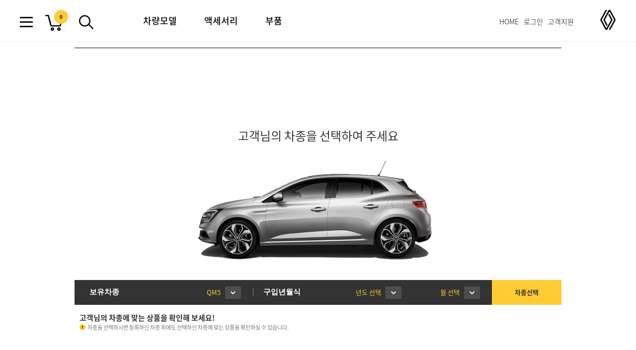

--- FILE ---
content_type: text/html;charset=UTF-8
request_url: https://mall.renaultkoream.com/user/vehicle/list.do?myCarSrno=5
body_size: 55251
content:






<!DOCTYPE html>
<html>
<head>



<title>르노코리아(주) 액세서리 쇼핑몰</title>

<meta http-equiv="content-type" content="text/html; charset=UTF-8">
<meta http-equiv="Pragma" content="no-cache" />
<meta http-equiv="Expires" content="-1" />
<meta http-equiv="X-UA-Compatible" content="IE=edge"/>
<meta name="googlebot" content="noindex" />
<meta charset="utf-8" />
<meta name="viewport" content="width=device-width, initial-scale=1, maximum-scale=1.0, minimum-scale=1.0, user-scalable=no, target-densityDpi=device-dpi" />
<meta name="Description" content="르노코리아(주) 액세서리; 르노코리아(주); 자동차부품; 부품대리점; 르노코리아(주) 쇼핑몰; 삼성자동차부품대리점; 삼성르노자동차용품; 르노삼성 부품대리점; 르노삼성 자동차용품;르노코리아(주) 서비스센터; 르노삼성부품; 자동차; 자동차용품쇼핑몰; 자동차시트; 차량용품;핸들커버; 네비게이션; 스마트키; 와이퍼; F1악세사리; 썬루프; 가죽시트; 유아용시트;. 스포일러; 자동차 액세서리; 예쁜자동차용품; 자동차용품점; 자동차용품할인점; 자동차용품쇼핑몰추천; 자동차용품공동구매; 여성자동차용품; 자동차 인테리어; 자동차 실내 액세서리; 자동차꾸미기; 자동차실내인테리어; 자동차 주차번호판; 주차알림판; 자동차인형; 차량용 액세서리; 자동차용품; 삼성자동차 액세서리; 삼성르노자동차 액세서리; sm7;신형 르노삼성성; 뉴sm7; 르노삼성서비스센터; sm5; 르노자동차; 르노; 르노삼성로고; 르노삼성부품; 삼성부품; sm3; qm5;뉴sm5; 뉴sm3; 엔젤센터; 르노코리아(주) 영업지점; 오토캠핑; 오토캠핑용품; 자전거; 산악용자전거; MTB; 스노우체인; 스노우커버; 성에; 에어컨; 방향제; 선바이져; 페인트; 붓페인트; SM5 액세서리; SM3 액세서리; SM7 액세서리; QM5 액세서리; 붓펜; 매트" />
<meta name="Keywords" content="르노코리아(주); 르노코리아(주) 액세서리; 액세서리; 자동차쇼핑몰; SM5; SM3; SM7; SM6; QM3; QM5; 안전용품; 장착용품; 삼성자동차; 삼성르노자동차; 내비게이션; 네비게이션; 스마트키; 와이퍼; 매트; 네비; 내비" />
<!--
<link rel="shortcut icon" href="/img/favicon/favicon64.ico">
-->
<link rel="shortcut icon" sizes="256x256" href="/img/favicon/favicon256.ico">
<!--
<link rel="shortcut icon" sizes="64x64" href="/img/favicon/favicon114.png">
-->
<link rel="apple-touch-icon" sizes="114x114" href="/img/favicon/favicon114.png">







 

<link rel="stylesheet" type="text/css" href="/css/user/content.css?20260119103639">
<link rel="stylesheet" type="text/css" href="/css/jquery-ui.min.css">
<link rel="stylesheet" type="text/css" href="/css/loading.min.css">

<script type="text/javascript" src="/js/jquery-1.10.2.min.js"></script>
<script type="text/javascript" src="/js/jquery.form.min.js"></script>
<script type="text/javascript" src="/js/jquery.easing.1.3.js"></script>
<script type="text/javascript" src="/js/jquery.cycle.all.min.js"></script>
<script type="text/javascript" src="/js/jquery-ui.min.js"></script>
<script type="text/javascript" src="/js/jquery.validate.min.js"></script>
<script type="text/javascript" src="/js/jquery.loading.min.js"></script>
<script type="text/javascript" src="/js/efusioni.js"></script>
<script type="text/javascript" src="/js/jquery.bxslider.min.js"></script>
<script type="text/javascript" src="/js/stringUtil.js"></script>
<script type="text/javascript" src="/js/dateUtil.js"></script>
<script type="text/javascript" src="/js/validateUtil.js"></script>
<script type="text/javascript" src="/js/common.js"></script>
<script type="text/javascript" src="/js/user/ui.js"></script>


<script type="text/javascript">
$(document).ready(function(){
	// input 필드에 number-format를 넣으면 숫자만 입력되고, 숫자형 포맷 #,### 으로 출력
	$("input[number-format]").css("text-align", "right");
	
	$("input[number-format]").bind("keydown", function() {
		return gn_onlyNumber(event);
	});
	
	$("input[number-format]").bind("keyup", function() {
		return gn_removeCharFormat(event);
	});
});
</script>
</head>
<body>
	<noscript>자바스크립트를 지원하지 않는 브라우저에서는 일부 기능을 사용하실 수 없습니다.</noscript>
	<div id="wrapper">
		








<!-- global Start -->



<style type="text/css">
.util2 .btnNew a{width:280px; background:url(/img/layout/btn_search2.gif) no-repeat 0 center;}
</style>


	
<div id="global">
	<div class="bgWrap">
		
		<!-- notice Start -->
		<!--
		<div class="notice">
			<p class="btn">
				<a href="#noticeLayer" onclick="showNotice(); return false">알림</a>
				<span class="ico"></span>
			</p>
			<div class="noticeLayer" id="">
				<span class="ico"></span>
				<ul>
				
				
					<li>
						<p class="thumb">
						
							
								<a href="#" onClick="fn_GoTopNotiView('7458','NOTI','')"><img src="/common/fileDownload.do?flGrpNo=&fnb="  alt=""></a>
							
							
						
						</p>
						
							
								<a href="#" onClick="fn_GoTopNotiView('7458','NOTI','')">
							
							
						
							
							
							
								
							
							
								
							
							
							<p class="tit">24년 8월 택배 배송 안...</p>
							<p class="cont">&lt;p&gt;&lt;img src=&#034;/common...</p>
							
						</a>
					</li>
				
					<li>
						<p class="thumb">
						
							
								<a href="#" onClick="fn_GoTopNotiView('7038','NOTI','Y')"><img src="/common/fileDownload.do?flGrpNo=&fnb="  alt=""></a>
							
							
						
						</p>
						
							
								<a href="#" onClick="fn_GoTopNotiView('7038','NOTI','Y')">
							
							
						
							
							
							
							
								
							
							
							<p class="tit">결제 오류 관련 안내</p>
							<p class="cont">&lt;p&gt;안녕하세요.&lt;/p&gt;&lt;p&gt;르노코리...</p>
							
						</a>
					</li>
				
					<li>
						<p class="thumb">
						
							
								<a href="#" onClick="fn_GoTopNotiView('6839','NOTI','')"><img src="/common/fileDownload.do?flGrpNo=&fnb="  alt=""></a>
							
							
						
						</p>
						
							
								<a href="#" onClick="fn_GoTopNotiView('6839','NOTI','')">
							
							
						
							
							
							
							
								
							
							
							<p class="tit">고객센터 안내</p>
							<p class="cont">&lt;p style=&#034;line-heigh...</p>
							
						</a>
					</li>
				
				
				</ul>
			</div>
		</div>
		-->
		<!-- //notice -->
		<!--  -->

		<!-- location Start -->
		<ul class="location">
		</ul>
		<!-- //location End -->

	</div>
</div>
<!-- //global End -->



<!-- header Start --> 
<div id="header">
	<!-- banner start -->
	<a href=""  class="header_banner" style="display:none">
		<div class="container">
			<img src="/common/fileDownload.do?flGrpNo=&fnb=" alt=""  style="max-width:100%" alt="메인 상단배너" />
			<img src="/img/common/icon_close.png" class="banner_close_btn" style="max-width:100%" alt="닫기" />
		</div>
	</a>
 	<!-- banner start -->
	<!--<a href="https://www.renaultkoream.com/new/inside/event_list.jsp" target="_blank" class="header_banner" >
		<div class="container">
			<img src="/img/layout/banner_point.png" style="max-width:100%" alt="이벤트 상단배너" />
			<p>XM3 사이드 스텝(4월중 출시 예정) 구매 이벤트<br> <span class="fwBold">악세서리 5만원 모바일 쿠폰</span> 지급</p>
			<img src="/img/common/icon_close.png" class="banner_close_btn" style="max-width:100%" alt="닫기" />
		</div>
	</a> -->
	
	<script>
		jQuery.cookie = function (key, value, options) {
	
		    // key and at least value given, set cookie...
		    if (arguments.length > 1 && String(value) !== "[object Object]") {
		        options = jQuery.extend({}, options);
	
		        if (value === null || value === undefined) {
		            options.expires = -1;
		        }
	
		        if (typeof options.expires === 'number') {
		            var days = options.expires, t = options.expires = new Date();
		            t.setDate(t.getDate() + days);
		        }
	
		        value = String(value);
	
		        return (document.cookie = [
		            encodeURIComponent(key), '=',
		            options.raw ? value : encodeURIComponent(value),
		            options.expires ? '; expires=' + options.expires.toUTCString() : '', // use expires attribute, max-age is not supported by IE
		            options.path ? '; path=' + options.path : '',
		            options.domain ? '; domain=' + options.domain : '',
		            options.secure ? '; secure' : ''
		        ].join(''));
		    }
	
		    // key and possibly options given, get cookie...
		    options = value || {};
		    var result, decode = options.raw ? function (s) { return s; } : decodeURIComponent;
		    return (result = new RegExp('(?:^|; )' + encodeURIComponent(key) + '=([^;]*)').exec(document.cookie)) ? decode(result[1]) : null;
		};
		
		$(document).ready(function(){
			$('#main_wrap').css("margin-top","150px");
			$('#snb').css("margin-top","196px");
			$('.myIndex').css("margin-top","130px");
			$('.happyVisual').css("margin-top","130px");
			$('.b2b').css("margin-top","150px");
			$('#container').css("margin-top","100px");
			

			$('.banner_close_btn').click(function () {  
				$(".header_banner").css("display","none");
				$('#main_wrap').css("margin-top","53px");
				$('#snb').css("margin-top","96px");
				$('.myIndex').css("margin-top","0");
				$('.happyVisual').css("margin-top","30px");
				$('.b2b').css("margin-top","0");
				$('#container').css("margin-top","0");
				$.cookie('dspop01', '1', { expires: 1, path : '/' });
				return false; 
			});
			

			
		}); 
	</script>
	<!-- //banner -->



	<div class="bgWrap ">
		<!-- nav Start -->
		<div class="nav">
			<ul class="nav1">
			
                    
                    
                    
					

					<!-- allNav Start -->
					<li class="allNav">
						<p class="btn">
							<a href="#subNavAll" onclick="showAllNav(this); return false" class="qodef-menu-appear opended">
								<span class="icon">
									<span class="line"></span>
									<span class="line"></span>
									<span class="line"></span>
									<span class="close"></span>
								</span>
							</a>
						</p>

						<!-- subNav Start -->
						<div class="subNav" id="subNavAll">
							<span class="ico"></span>
							<ul class="list">
								
								
								
								
								<!-- 전체 -->
								
								<!-- 차량 -->
								<li><p class="tit"><a href="/user/vehicle/list.do">차량모델</a></p>
									<ul>
										
											<li><a href="/user/vehicle/list.do?myCarSrno=1">SM3</a></li>
										
											<li><a href="/user/vehicle/list.do?myCarSrno=2">SM5</a></li>
										
											<li><a href="/user/vehicle/list.do?myCarSrno=3">SM7</a></li>
										
											<li><a href="/user/vehicle/list.do?myCarSrno=6">SM6</a></li>
										
											<li><a href="/user/vehicle/list.do?myCarSrno=16">XM3</a></li>
										
											<li><a href="/user/vehicle/list.do?myCarSrno=24">ARKANA</a></li>
										
											<li><a href="/user/vehicle/list.do?myCarSrno=4">QM3</a></li>
										
											<li><a href="/user/vehicle/list.do?myCarSrno=5">QM5</a></li>
										
											<li><a href="/user/vehicle/list.do?myCarSrno=22">THE NEW QM6 퀘스트</a></li>
										
											<li><a href="/user/vehicle/list.do?myCarSrno=23">THE NEW QM6</a></li>
										
											<li><a href="/user/vehicle/list.do?myCarSrno=19">ZOE</a></li>
										
											<li><a href="/user/vehicle/list.do?myCarSrno=12">CLIO</a></li>
										
											<li><a href="/user/vehicle/list.do?myCarSrno=13">TWIZY</a></li>
										
											<li><a href="/user/vehicle/list.do?myCarSrno=14">MASTER VAN</a></li>
										
											<li><a href="/user/vehicle/list.do?myCarSrno=15">MASTER BUS</a></li>
										
											<li><a href="/user/vehicle/list.do?myCarSrno=18">CAPTUR</a></li>
										
									</ul>
								</li>
								<!-- 액세서리. 삼선 -->
								<li><p class="tit"><a href="/user/product/list.do?viewCtgCd=010000">액세서리</a></p>
									<ul>
										
											
										
											
											
											
										
									</ul>
									<!-- 액세서리 하단에 부품 추가 -->
									
								</li>
								<!-- 액세서리 우측에 부품 추가 -->
								<li><p class="tit"><a href="/user/product/list.do?viewCtgCd=010700&ctgCd=010700">부품</a></p>
									<ul>
										
											
										
									</ul>
								</li>
								
								
								<!-- 부품 -->
								<!-- 
								<li><p class="tit"><a href="/user/product/list.do?viewCtgCd=020000">부품미사용</a></p>
									<ul>
										
											
										
											
												<li><a href="/user/product/list.do?viewCtgCd=020100">전장품</a></li>
											
										
											
												<li><a href="/user/product/list.do?viewCtgCd=020300">외장품</a></li>
											
										
											
												<li><a href="/user/product/list.do?viewCtgCd=020400">소모품</a></li>
											
										
											
												<li><a href="/user/product/list.do?viewCtgCd=020500">DIY 아이템</a></li>
											
										
											
												<li><a href="/user/product/list.do?viewCtgCd=020600">기타</a></li>
											
										
									</ul>
								</li>
								-->
								
								
								<li><p class="tit"><a href="/user/customer/index.do">고객지원</a></p>
									<ul>
										<li><a href="/user/customer/faq.do">자주묻는 질문</a></li>
										<li><a href="/user/customer/index.do">1:1문의</a></li>
										<li><a href="/user/customer/membership.do">멤버쉽안내</a></li>
										<li><a href="/user/customer/noticeList.do">공지사항</a></li>
										<li><a href="/user/customer/equip.do">장착점 찾기</a></li>
									</ul>
								</li>
								<li><p class="tit"><a href="/user/mypage/main.do">마이페이지</a></p>
									<ul>
										<li><a href="/user/mypage/orderList.do">주문/배송조회</a></li>
										<li><a href="/user/mypage/exchangeList.do">교환/반품</a></li>
										<li><a href="/user/mypage/point.do">포인트/쿠폰</a></li>
										<li><a href="/user/mypage/wishList.do">관심상품</a></li>
										<li><a href="/user/mypage/review.do">상품/장착후기</a></li>
										<li><a href="/user/mypage/qna.do">상품 Q&A</a></li>
										<li><a href="/user/mypage/inquiry.do">1:1문의</a></li>
										<li><a href="https://www.renaultkoream.com/new/login/info_edit.jsp">개인정보수정</a></li>
										<li><a href="/user/mypage/delivery.do">배송지관리</a></li>
									</ul>
								</li>
							</ul>

							<ul class="quickBtn">
								<li><a href="/user/product/discount.do"><img src="/img//common/icon_f_08.png" alt="할인상품">할인상품</a></li>
								<li><a href="/user/inside/newsletterList.do"><img src="/img//common/icon_f_06.png" alt="뉴스레터">뉴스레터</a></li>
								<li><a href="/user/customer/membership.do"><img src="/img//common/icon_f_03.png" alt="쇼핑몰 멤버쉽">쇼핑몰 멤버쉽</a></li>
								<li><a href="/user/inside/eventList.do"><img src="/img//common/icon_f_05.png" alt="진행중인 이벤트">진행중인 이벤트</a></li>
							</ul>
								
								
								
						</div>
						<!-- //subNav End -->
						<div class="menu-over-bg"></div>
					</li>
					
					
					<!-- //allNav End -->
					<li class="cart_menu">
						<p>
							<a href="#">
								<img src="/img/common/icon_cart.png" style="max-width:100%" alt="장바구니" />
								<span class="cart-itemNum">0</span>
							</a>
						</p>
						<div class="subNav subNav2" id="headerCartDiv">
							<span class="ico"></span>
							<div class="cart">
								<ul>
								
									
								</ul>
							</div>
							
							
							
							
							
							
							
								
								
								
								
								
							
							
							
							
							
							<ul class="result">
								<li><span>상품 금액</span>0<em>원</em></li>
								<li><span>장착비</span>0<em>원</em></li>
								<li><span>배송비</span>0<em>원</em></li>
								<li class="allPrice"><span>총주문합계</span>0<em>원</em></li>
							</ul>
							
							<div class="btnArea ac">
								<a href="/user/order/cart.do" class="btnType1">장바구니보기</a>
								<a href="/user/order/cart.do" class="btnType6">바로구매</a>
							</div>
						</div>
					</li>
					<!-- header util2 Start -->
					<li class="header_sch">
						<div class="util2">
						
						
							<p class="btn">
								<a href="#schLayer" onclick="showSearch(); $('#searchStr').focus(); return false"><img src="/img/main/icon_search.png" alt="검색"></a>
							</p>
							<div class="searchLayer" id="">
								<div class="schArea">
									<input name="searchStr" id="searchStr" class="searchStr" value="" style="width:380px" title="검색어" placeholder="상품검색" type="text">
									<a href="javascript:fn_Search();" class="schBtn btn-sch">검색하기</a>
								</div>
				
								
								<div id="srchResult" class="schWords">
									<ul class="fl" style="border-right:1px solid #ececec;">
										
										<li><a href="#">스마트</a></li>
										<li><a href="#">스마트키</a></li>
										<li><a href="#">시트</a></li>
										<li><a href="#">가죽시트</a></li>
										<li><a href="#">드레스업</a></li>
										<li><a href="#">스티어링휠 커버</a></li>
										<li><a href="#">스테인리스 페달</a></li>
										
									</ul>
									<ul class="fr">
										
										<li><a href="#">스마트</a></li>
										<li><a href="#">스마트키</a></li>
										<li><a href="#">시트</a></li>
										<li><a href="#">가죽시트</a></li>
										<li><a href="#">드레스업</a></li>
										<li><a href="#">스티어링휠 커버</a></li>
										<li><a href="#">스테인리스 페달</a></li>
										
									</ul>
								</div>
				
								
								<div id="srchResultNoData" class="schWords noData" style="display:none;">
									<span class="mark"></span>
									<p>추천 검색어가 없습니다.</p>
								</div>
							</div>
						</div>
					</li>
							<!-- //util2 End -->	

                    <li>
                    
					<p><a href="/user/vehicle/list.do">차량모델</a></p>
					<div class="subNav vehicleNav">
						<span class="ico"></span>
						<ul class="tabType3">
							<li class="on"><a href="#sort0" onclick="sortVehicleNav(this); return false">ALL</a></li>
							<li><a href="#sort1" onclick="sortVehicleNav(this); return false">SEDANS</a></li>
							<li><a href="#sort2" onclick="sortVehicleNav(this); return false">SUVS</a></li>
							<!-- <li><a href="#sort3" onclick="sortVehicleNav(this); return false">ELECTRIC</a></li> -->
							<li><a href="#sort4" onclick="sortVehicleNav(this); return false">RENAULT</a></li>
						</ul>
						<ul class="navList">
							
							<!-- <li model="2"><a href="/user/vehicle/list.do?myCarSrno=16">
								<p class="thumb"><img src="/img/layout/thumb_xm3.jpg" alt="XM3"></p>
							</a></li> -->
							<li model="2"><a href="/user/vehicle/list.do?myCarSrno=24">
								<p class="thumb"><img src="/img/layout/thumb_arkana.png" alt="ARKANA"></p>
							</a></li>
							<li model="1"><a href="/user/vehicle/list.do?myCarSrno=6">
								<p class="thumb"><img src="/img/layout/thumb_sm6.jpg" alt="SM6"></p>
							</a></li>
							<li model="2"><a href="/user/vehicle/list.do?myCarSrno=23">
								<p class="thumb"><img src="/img/layout/thumb_qm6.jpg" alt="QM6"></p>
							</a></li>
							<li model="4"><a href="/user/vehicle/list.do?myCarSrno=18">
								<p class="thumb"><img src="/img/layout/thumb_CAPTUR.jpg" alt="CAPTUR"></p>
							</a></li>
							<li model="4"><a href="/user/vehicle/list.do?myCarSrno=19">
								<p class="thumb"><img src="/img/layout/thumb_zoe.jpg" alt="ZOE"></p>
							</a></li>
							<li model="1"><a href="/user/vehicle/list.do?myCarSrno=3">
								<p class="thumb"><img src="/img/layout/thumb_sm7.jpg" alt="SM7"></p>
							</a></li>
							<li model="2"><a href="/user/vehicle/list.do?myCarSrno=4">
								<p class="thumb"><img src="/img/layout/thumb_qm3.jpg" alt="QM3"></p>
							</a></li>
							<li model="1"><a href="/user/vehicle/list.do?myCarSrno=2">
								<p class="thumb"><img src="/img/layout/thumb_sm5.jpg" alt="SM5"></p>
							</a></li>
							<li model="1"><a href="/user/vehicle/list.do?myCarSrno=1">
								<p class="thumb"><img src="/img/layout/thumb_sm3.jpg" alt="SM3"></p>
							</a></li>
							<li model="2"><a href="/user/vehicle/list.do?myCarSrno=5">
								<p class="thumb"><img src="/img/layout/thumb_qm5.jpg" alt="QM5"></p>
							</a></li>							
							<li model="4"><a href="/user/vehicle/list.do?myCarSrno=12">
								<p class="thumb"><img src="/img/layout/thumb_clio.jpg" alt="CLIO"></p>
							</a></li>
							<li model="4"><a href="/user/vehicle/list.do?myCarSrno=13">
								<p class="thumb"><img src="/img/layout/thumb_twizy.jpg" alt="TWIZY"></p>
							</a></li>
							<li model="4"><a href="/user/vehicle/list.do?myCarSrno=14">
								<p class="thumb"><img src="/img/layout/thumb_mastervan.jpg" alt="MASTER VAN"></p>
							</a></li>							
							<li model="4"><a href="/user/vehicle/list.do?myCarSrno=15">
								<p class="thumb"><img src="/img/layout/thumb_masterbus.jpg" alt="MASTER BUS"></p>
							</a></li>
						</ul>
					</div>
				</li>
				<li>
					<p><a href="/user/product/list.do?viewCtgCd=010000">액세서리</a></p>
					<div class="subNav">
						<span class="ico"></span>
						<ul class="navList">
							
								
							
								
								
								
							
						</ul>
					</div>
				</li>
				<!-- 부품 추가 -->
				<li>
					<p><a href="/user/product/list.do?viewCtgCd=010700&ctgCd=010700">부품</a></p>
					<div class="subNav">
						<span class="ico"></span>
						<ul class="navList">
							
								
							
						</ul>
					</div>
				</li>
				


				
					
					<!-- 부품메뉴 삭제
					<li>
						<p><a href="/user/product/list.do?viewCtgCd=020000">부품미사용</a></p>
						<div class="subNav">
							<span class="ico"></span>
							<ul class="navList">
								
									
								
									
										<li><a href="/user/product/list.do?viewCtgCd=020100">전장품</a></li>
									
								
									
										<li><a href="/user/product/list.do?viewCtgCd=020300">외장품</a></li>
									
								
									
										<li><a href="/user/product/list.do?viewCtgCd=020400">소모품</a></li>
									
								
									
										<li><a href="/user/product/list.do?viewCtgCd=020500">DIY 아이템</a></li>
									
								
									
										<li><a href="/user/product/list.do?viewCtgCd=020600">기타</a></li>
									
								
							</ul>
						</div>
					</li>
					-->
				
                    
                    
				
			</ul>

			<ul class="nav2">
				<li>
					
					
					<a href="/">HOME</a>
					
				</li>
				
					
						<li><a href="/user/member/login.do">로그인</a></li>
						
						<!-- <li><a href="https://www.renaultkoream.com/new/login/join01.jsp">회원가입</a></li> -->
					
					
				 

				<li><p><a href="/user/customer/index.do">고객지원</a></p></li>
			</ul>
		</div>
		<!-- //nav End -->

		<p class="logo">
			<a href="/user/main.do""><img src="/img/common/logo.png" alt="로고" /></a>
		</p>
	</div>
</div>
<!-- //header End -->



<!-- quickBanner Start -->
<!-- <div id="quickBanner">
	
	<div class="qHistory">
	
	
		<p class="viewLst">최근본상품<strong class="ea">0</strong></p>

		<div class="itemWrap">
			<ul class="slider">
			
			</ul>
		</div>
	</div>

	<ul class="control">
		<li>
		
			
			<a href="/user/order/cart.do"> -->
			<!--  <a href="#" onclick="gn_gotoMemberJoin(); return false;">-->
			<!-- 
			
			
				<img src="/img/quick/cart.png" alt="장바구니" />
			</a>
		</li>
		<li>
		
			
			<a href="#" onclick="gn_gotoMemberJoin(); return false;">
			
			
		
				<img src="/img/quick/wish.png" alt="관심상품" />
			</a>
		</li>
		<li>
		
			
			<a href="#" onclick="gn_gotoMemberJoin(); return false;" class="btnType27 fb">
			
			
		
				문의하기
			</a>
		</li>
		<li><a href="#" class="btnType26 fb">TOP</a></li>
	</ul>
</div> -->
<!-- //quickBanner Start -->


<script type="text/javascript" >
$(function(){
	// 장바구니
	$(".nav2 > li").eq(0).find("a").click(function() {
		location.href = "/user/order/cart.do";
	});
	
	// 주문배송조회
	$(".nav2 > li").eq(1).find("a").click(function() {
		location.href = "/user/mypage/orderList.do";
	});
	
	// 고객지원
	$(".nav2 > li").eq(2).find("a").click(function() {
		location.href = "/user/customer/index.do";
	});
	
	$('.slider').bxSlider({
		mode:'vertical',
		slideWidth: 95,
		minSlides: 2,
		maxSlides: 2,
		moveSlides: 1,
		slideMargin: 0,
		pager: false
	});
});

$(document).ready(function() {
	$("#quickBanner").animate( { 
		"top": $(document).scrollTop() + 110 +"px" }, 500 );
	$(window).scroll(function(){
		$("#quickBanner").stop();
	$("#quickBanner").animate( { 
		"top": $(document).scrollTop() + 110 + "px" }, 1000 );
	});
});

fn_Search = function() {
	
	if( $("#searchStr").val() == "" ) {
		return false;
	}
	
	var URL = "/user/product/search.do";
	
	var initSound = gn_extractInitialSound($("#searchStr").val());
	
	var param = "?srchVal=" + encodeURI(encodeURIComponent($("#searchStr").val()));
	/* var param = "?srchVal=" + encodeURI(encodeURIComponent($("#searchStr").val().replace(" ", ""))); */	
	
	if( $("#searchStr").val() != "" && initSound == "" ) {
		param += "&isInitSound=Y";
	} else {
		param += "&isInitSound=N";
	}
	
	$(location).attr('href', URL + param);
	
};

fn_GoTopNotiView = function(idx, brdDvsnCd, newWindowYn){
	var URL = "/user/customer/noticeView.do"
	var param = {};
	
	param["brdDvsnCd"] = brdDvsnCd;
	param["brdSeq"] = idx;
	
	if(newWindowYn == 'Y'){
		window.open(URL+"?brdSeq="+idx+"&brdDvsnCd="+brdDvsnCd,"newNotice","");
	}else{
		gn_goPagePost( URL, param );
	}
};

$("#searchStr").on("keyup", function(event) {
	
	if( event.keyCode == 13 ) {
		
		fn_Search();
		
		return;
	}
	
	var initSound = gn_extractInitialSound($(this).val());
	
	console.log(initSound);
	
	var param = {};
	
	param.srchVal = $(this).val();
	param.initSound = initSound;
	
	if( $(this).val() != "" && initSound == "" ) {
		param.isInitSound = "Y";
	} else {
		param.isInitSound = "N";
	}
	
	gn_ajaxLodingStartStop(true);
	
	// Ajax 검색
	gn_ajax("/user/product/searchAjax.do"
	  	  , "POST"
	  	  , param
	  	  , function(data) {
				
	  			var srchList = data.srchList;
				
	  			if( srchList.length > 0 ) {
	  				
	  				var html = "";
	  				
	  				$("#srchResult ul").remove();
	  				
					$.each(srchList, function(index) {
						
						if( index == 0 ) {
							html = html + "<ul class=\"fl\" style=\"border-right:1px solid #ececec;\">";
						} else if( index == 7 ){
							html = html + "</ul>";
							html = html + "<ul class=\"fl\">";
						}
						
						if( this.searchType == "1" ) {
							html = html + "<li><a href=\"/user/product/search.do?srchVal=" + encodeURI(encodeURIComponent(this.searchVal)) + "&isInitSound=N\">" + this.mcdNm + "</a></li>";
						} else {
							html = html + "<li><a href=\"/user/product/search.do?srchVal=" + encodeURI(encodeURIComponent(this.searchVal)) + "&isInitSound=N\">" + this.searchVal + "</a></li>";
						}
						
					});
					
					html = html + "</ul>";
					
					$("#srchResult").append($(html));
					$("#srchResult").show();
					$("#srchResultNoData").hide();
	  			} else {
	  				$("#srchResult").hide();
	  				$("#srchResultNoData").show();
	  			}
	  		}
	);
	
	gn_ajaxLodingStartStop(false);
	
});

</script>
		
		<!-- 경로 Start -->
		<div id="heading">
			<ul id="location">
				<li class="home"><a href="/">홈</a></li>
			</ul>
			<script>
				/*
				var $lMenu = $("#global .list >li.on >p a");
				var $mMenu = $("#global .list >li.on li.on a");
				$("#location").append('<li class="curr">전체</li>');
				$("#location .curr").before('<li><a href="'+ $lMenu.attr("href") +'">'+ $lMenu.text() +'</a></li>');
				$("#global .location").html($("#location >").clone());
				*/
			</script>
		</div>
		<!-- //경로 End -->
		
		<!-- 내용 Start -->
		<div id="container">
			



<!-- 차종 선택 Start -->
<div class="myIndex">
	
		
		
			<h1>고객님의 차종을 선택하여 주세요</h1>
			<p class="car">
				
					
						
							
						
					
						
							
						
					
						
							
						
					
						
							
						
					
						
							
						
					
						
							
						
					
						
							
						
					
						
							
								<img id="carImg" src="/common/fileDownload.do?flGrpNo=342&fnb=1" />
							
						
					
						
							
						
					
						
							
						
					
						
							
						
					
						
							
						
					
						
							
						
					
						
							
						
					
						
							
						
					
						
							
						
					
				
				
			</p>
		
		
	
	
	<div class="carWish">
		<dl>
			<dt>보유차종</dt>
			<dd>
				<select name="uHopeKind" id="uHopeKind" class="selectType3" style="width: 200px;" title="차종선택">
					<option value="">차종선택</option>
					
						
							
							
								<option value="1" flGrpNo="337" fnb="1">SM3</option>	
							
						
					
						
							
							
								<option value="2" flGrpNo="336" fnb="1">SM5</option>	
							
						
					
						
							
							
								<option value="3" flGrpNo="338" fnb="1">SM7</option>	
							
						
					
						
							
							
								<option value="6" flGrpNo="339" fnb="1">SM6</option>	
							
						
					
						
							
							
								<option value="16" flGrpNo="5623" fnb="1">XM3</option>	
							
						
					
						
							
							
								<option value="24" flGrpNo="11349" fnb="1">ARKANA</option>	
							
						
					
						
							
							
								<option value="4" flGrpNo="341" fnb="1">QM3</option>	
							
						
					
						
							
								<option value="5" flGrpNo="342" fnb="1" selected>QM5</option>
							
							
						
					
						
							
							
								<option value="22" flGrpNo="9926" fnb="1">THE NEW QM6 퀘스트</option>	
							
						
					
						
							
							
								<option value="23" flGrpNo="9927" fnb="1">THE NEW QM6</option>	
							
						
					
						
							
							
								<option value="19" flGrpNo="6677" fnb="1">ZOE</option>	
							
						
					
						
							
							
								<option value="12" flGrpNo="3448" fnb="1">CLIO</option>	
							
						
					
						
							
							
								<option value="13" flGrpNo="3519" fnb="1">TWIZY</option>	
							
						
					
						
							
							
								<option value="14" flGrpNo="4649" fnb="1">MASTER VAN</option>	
							
						
					
						
							
							
								<option value="15" flGrpNo="4650" fnb="1">MASTER BUS</option>	
							
						
					
						
							
							
								<option value="18" flGrpNo="6269" fnb="1">CAPTUR</option>	
							
						
					
				</select>
			</dd>
			<dt class="div">구입년월식</dt>
			<dd>
				<select name="uHopeDayYear" id="uHopeDayYear" class="selectType3" style="width: 150px;" title="년도선택">
					<option value="">년도 선택</option>
				</select>
				<select name="uHopeDayMonth" id="uHopeDayMonth" class="selectType3" style="width: 150px;" title="월선택">
					<option value="">월 선택</option>
				</select>
			</dd>
		</dl>
		<p class="btn"><a href="javascript:fn_SaveHopeCar();" id="saveHope" class="btnType5">차종선택</a></p>
	</div>

	<div class="foot">
		<p class="tit">고객님의 차종에 맞는 상품을 확인해 보세요!</p>
		<p class="caution">차종을 선택하시면 등록하신 차종 외에도 선택하신 차종에 맞는 상품을 확인하실 수 있습니다. </p>
	</div>
</div>
<!-- //차종 선택 End -->

<!-- 탭메뉴 Start -->
<div class="tabVehicle">
	<ul class="tabType3">
		<li class="on"><a href="#" onclick="fn_ChangeViewCtgCd('010000'); return false;">액세서리</a></li>
		<!-- <li ><a href="#" onclick="fn_ChangeViewCtgCd('030000'); return false;">타이어</a></li> -->
		<!-- li ><a href="#" onclick="fn_ChangeViewCtgCd('020000'); return false;">부품</a></li> -->
		<!-- <li><a href="vehicle.list.part.jsp">서비스</a></li> -->
	</ul>
</div>
<!-- //탭메뉴 End -->
<script type="text/javascript">
	
	var carYearJson;
	
	var myCarYear = "";
	var myCarMonth = "";
	var myCarYmSrno = "";
	
	$(document).ready(function() {
		
		fn_GetCarYearList();
		
	});
	
	fn_ChangeViewCtgCd = function(viewCtgCd) {
		
		var URL = "/user/vehicle/list.do?viewCtgCd=" + viewCtgCd;
		$(location).attr('href', URL);
		
	}
	
	$("#uHopeKind").change(function() {
		
		var imgUrl = "/common/fileDownload.do";
		var option = $(this).find("option:selected");
		if( typeof $(option).attr("flGrpNo") != "undefined" ) {
			$("#carImg").attr("src",  imgUrl + "?flGrpNo=" + $(option).attr("flGrpNo") + "&fnb=" + $(option).attr("fnb"));
		} else {
			$("#carImg").attr("src", "/img/mypage/noImg2.gif");
		}
		
		fn_GetMakeCarYear();
		fn_GetMakeCarMonth();
		
	});
	
	$("#uHopeDayYear").change(function() {
				
		fn_GetMakeCarMonth();
		
	});
	
	fn_GetCarYearList = function() {
		
		var param = {};
		
		gn_ajax("/user/product/getCarYearDtlList.do"
				, "POST"
				, param
				, function(data) {
			
					carYearJson = data.carYearDtlList;
					
					if( $("#uHopeKind").val() != "" ) {
						$("#uHopeKind").trigger("change");
					}
					
				}
		);
		
	};
	
	fn_GetMakeCarYear = function() {
		
		var carSrno = $("#uHopeKind").val();
		var isSelected = false;
		
		$("#uHopeDayYear option").remove();
		$("#uHopeDayYear").append($("<option value=\"\">년도 선택</option>"));
		
		$.each(carYearJson, function() {
			
			if( this.carSrno == carSrno ) {
				
				if( !$("#uHopeDayYear option").is("[value='" + this.carYear + "']") ) {
					var optionObj = $("<option value=\"" + this.carYear + "\">" + this.carYear + "</option>");
					
					if( !StringUtil.isEmpty(myCarYmSrno) && myCarYmSrno == this.carYmSrno ) {
						optionObj.prop("selected", true);
						isSelected = true;
					}
					else if( !StringUtil.isEmpty(myCarYear) && myCarYear == this.carYear ) {
						optionObj.prop("selected", true);
						isSelected = true;
					}
					
					$("#uHopeDayYear").append(optionObj);
				}
				
			}
			
		});
		
		efusioni.ui.UIManager.updateUi($("#uHopeDayYear"));
		
	}
	
	fn_GetMakeCarMonth = function() {
		
		var carSrno = $("#uHopeKind").val();
		var carYear = $("#uHopeDayYear").val();
		var isSelected = false;
		
		$("#uHopeDayMonth option").remove();
		$("#uHopeDayMonth").append($("<option value=\"\">월 선택</option>"));
		
		$.each(carYearJson, function() {
			
			if( this.carSrno == carSrno && this.carYear == carYear ) {
				var optionObj = $("<option value=\"" + this.carYmSrno + "\">" + this.carMonth + "</option>");
				
				console.log("this : " + this.carYmSrno);
				console.log("my : " + myCarYmSrno);
				if( !StringUtil.isEmpty(myCarYmSrno) && myCarYmSrno == this.carYmSrno ) {
					optionObj.prop("selected", true);
					isSelected = true;
				} 
				else if( !StringUtil.isEmpty(myCarMonth) && myCarMonth == this.carMonth ) {
					optionObj.prop("selected", true);
					isSelected = true;
				}
				
				$("#uHopeDayMonth").append(optionObj);
			}
			
		});
		
		efusioni.ui.UIManager.updateUi($("#uHopeDayMonth"));
		
		if( isSelected ) {
			myCarYear = "";
			myCarMonth = "";
			myCarYmSrno = "";
			
			if( $("#myCarCaption").length > 0 ) {
				$("#myCarCaption").html($("#uHopeKind option:selected").text() + " " + $("#uHopeDayYear option:selected").text() + "년식");
			}
		}
	}
	
</script>
			<div class="content">
				





<!-- 좌측 체크박스 Start -->
<div class="vLnb">
	<input type="hidden" id="viewCtgCd" name="viewCtgCd" value="010000" />
	<input type="hidden" id="myCarSrno" name="myCarSrno" value="5" />
	<input type="hidden" id="myCarYmSrno" name="myCarYmSrno" value="" />
	<p class="prdCount">0<span>Items</span></p>
	<div class="search">
		<select id="orderType" class="defaultSelect" style="width:212px">
			<!-- <option value="name">상품정렬</option> -->
			<option value="1" >최신등록순</option>
			<option value="2" >인기순</option>
			<option value="3" >최저가격순</option>
			<option value="4" >최고가격순</option>
		</select>
	</div>

	
	
	
	<div class="prdCategory">
		<h3><a href="#">카테고리</a></h3>
		<ul>
			
			
			
			
			
				
				
				
					
					
						<li><input type="checkbox" name="ctgCd" id="ctgCd1" class="prdCheeck" value="010700"
						 
						/><label for="ctgCd1">부품<span>(0)</span></label>
						
							<ul class="subCategory">
							
							
						
								
					
				
			
			
			
			
				
				</ul>
				</li>
			
		</ul>
	</div>
	

	
	
	<script>
	
	$(function(){
		
		//getList();
		var $range = $(".status");
		var $btnMin = $(".min");
		var $btnMax = $(".max");
		var minX, maxX, initMin = parseInt($btnMin.css("left")), initMax = parseInt($btnMax.css("left")), moveMin = 0, moveMax = 0, price;
		$btnMin.on("mousedown", function(){
			minX = parseInt($btnMin.offset().left);
			$(document).on("mousemove", function(e){
				moveMin = initMin + (e.pageX - minX);
				if(moveMin <= initMax - 20){
					if(moveMin < 0){
						moveMin = 0;
					}
					$btnMin.css("left", moveMin + "px");
					$range.css("margin-left", moveMin + "px").css("width", (initMax - moveMin) + "px");
					$range.find("img").css("margin-left", "-" + moveMin + "px");
					price =  + (0 * moveMin / 188);
					price = parseInt(price);
					$("#minPrice").html(price.format());
					$("#amount1").val(price);
					$("#moveMin").val(moveMin);
				}
				e.preventDefault();
			}).on("mouseup", function(e) {
				$(document).off("mousemove");	
				initMin = moveMin;
			}).one("mouseup", function(e) {
				$(location).attr('href', _makeUrl());
			}); 
		});
		$btnMax.on("mousedown", function(){
			maxX = parseInt($btnMax.offset().left);
			$(document).on("mousemove", function(e){
				moveMax = initMax - (maxX - e.pageX);		
				if(moveMax >= initMin + 20){
					if(moveMax > $(".bar >p").width()){
						moveMax = $(".bar >p").width();
					}
					$btnMax.css("left", moveMax + "px");
					$range.css("width", (moveMax - moveMin) + "px");
					price =  + (0 * moveMax / 188);
					price = parseInt(price);
					$("#maxPrice").html(price.format());	
					$("#amount2").val(price);
					$("#moveMax").val(moveMax);
				}
				e.preventDefault();
			}).on("mouseup", function(e) {
				$(document).off("mousemove");
				initMax = moveMax;
			}).one("mouseup", function(e) {
				$(location).attr('href', _makeUrl());
			}); 
		});
		
		
	});
	
	function getList(){
		/*
		var params = $("form[name=frm_list]").serialize();
		
		$.post("getList.jsp", params, function(html){
			$("#compareList").html(html);
			var chkIdx = 0;
			$(".compareList .list li").each(function(){
				$(this).on("click", function(){
					if(!$(this).hasClass("on")){
						if(chkIdx < 3){
							$(this).addClass("on");
							chkIdx++;
						} else {
							alert("최대 3개 까지 선택이 가능합니다");
						}
					} else {
						$(this).removeClass("on");
						chkIdx--;
					}
				});
			});
		});
		*/
	}
	</script>

	<div class="prdCategory">
		<h3 style="margin-bottom:10px;"><a href="#">가격대</a></h3>
		<div class="range">
			<input type="text" name="minPrice" id="minPrice" number-format
				
				
				value=""
				 style="font-size:10px; width:60px; text-align:right; background:#ffffff; padding-right:5px; border:1px solid #dedede;"> 
				~ 
			<input type="text" name="maxPrice" id="maxPrice" number-format
				
				
				value=""
				 style="font-size:10px; width:62px; text-align:right; background:#ffffff; padding-right:5px; border:1px solid #dedede;">
			<a href="#"><img id="btnPriceSearch" src="/img/btn/btn_faq_sch.png" style="width:32px; height:30px;"/></a>
			<input type="hidden" name="initMinPrice" id="initMinPrice" value=""/>
			<input type="hidden" name="initMaxPrice" id="initMaxPrice" value=""/>
			<!-- 
			<div class="bar">
				<p>
					<span class="status" style="width:188px;margin-left:0"><img src="/img/purchase/bar_range.gif" alt=""></span>
					<span class="min" style="left:0"><img src="/img/purchase/ico_rangeOn.png" alt=""></span>
					<span class="max" style="left:188px"><img src="/img/purchase/ico_rangeOn.png" alt=""></span>
				</p>
			</div>
			<p class="result">
				<strong id="minPrice"></strong>
				 ~ 
			 	<strong id="maxPrice"></strong>
			</p>
			<input type="hidden" name="min_price" id="amount1" value="">
			<input type="hidden" name="max_price" id="amount2" value="">
			<input type="hidden" name="initMinPrice" id="initMinPrice" value=""/>
			<input type="hidden" name="initMaxPrice" id="initMaxPrice" value=""/>
			<input type="hidden" name="moveMin" id="moveMin" value="" />
			<input type="hidden" name="moveMax" id="moveMax" value="" />
			 -->
		</div>
	</div>

</div>
<!-- //좌측 체크박스 End -->
				






<div class="vCont">
	
		
		<ul class="secList">
			<li>등록된 상품이 없습니다.</li>
		</ul>
		
		
	

	<!-- 페이징 Start -->
	<ul class="paging">
<li><strong>1</strong></li>
</ul>


	<!-- //페이징 End -->
<script type="text/javascript">
	
	gn_navigationSetting( "", "", "차종 선택");	

	fn_SaveHopeCar = function() {

		if( $("#uHopeKind").val() != '' ) {
			$("#myCarSrno").val($("#uHopeKind").val());
		} else {
			alert("차종을 선택하십시오.");
			return false;
		}
		
		if( $("#uHopeDayMonth").val() != '' ) {
			$("#myCarYmSrno").val($("#uHopeDayMonth").val());
		} else {
			$("#myCarYmSrno").val('');
		}
		
		$(location).attr('href', _makeUrl());
		
	};

	function _makeUrl(currentPageNo) {
		
		var URL = "/user/vehicle/list.do";
		var param = "";
		var ctgCd = "";
		
		// 카테고리 선택
		$("input[name='ctgCd']").each(function(index) {
			if($(this).is(":checked")) {
				ctgCd += "^" + $(this).val();
			} else {
				
				$(this).closest("li").find("input[name='subCtgCd']").each(function(index) {
					if( $(this).is(":checked") ) {
						ctgCd += "^" + $(this).val();
					}
				});
				
			}
		});
		
		ctgCd = ctgCd.substr(1);
		
		// 정렬방법
		param += "?viewCtgCd=" + $("#viewCtgCd").val();
		param += "&orderType=" + $("#orderType").val();
		param += "&ctgCd=" + ctgCd;
		
		// 차량 선택
		if( $("#myCarSrno").val() != '' ) {
			param += "&myCarSrno=" + $("#myCarSrno").val();
		}
		// 차량연식 선택
		if( $("#myCarYmSrno").val() != '' ) {
			param += "&myCarYmSrno=" + $("#myCarYmSrno").val();
		}
		
		// 무료배송
		if( $("#freeDlvr").is(":checked") ) {
			param += "&freeDlvr=Y";	
		}
		// 무료장착
		if( $("#freeEquip").is(":checked") ) {
			param += "&freeEquip=Y";	
		}
		// 할인상품
		if( $("#mcdDcnt").is(":checked") ) {
			param += "&mcdDcnt=Y";	
		}
		// 최소가격
		if( $("#initMinPrice").val() != $("#minPrice").val() ) {
			param += "&minPrice=" + gn_getOnlyNumber($("#minPrice").val());
		}
		// 최대가격
		if( $("#initMaxPrice").val() != $("#maxPrice").val() ) {
			param += "&maxPrice=" + gn_getOnlyNumber($("#maxPrice").val());
		}
		
		/*
		// 최소가격
		if( $("#initMinPrice").val() != $("#amount1").val() ) {
			param += "&minPrice=" + $("#amount1").val();
			param += "&moveMin=" + $("#moveMin").val();
		}
		// 최대가격
		if( $("#initMaxPrice").val() != $("#amount2").val() ) {
			param += "&maxPrice=" + $("#amount2").val();
			param += "&moveMax=" + $("#moveMax").val();
		}
		*/
		
		if( currentPageNo != null ) {
			param += "&currentPageNo=" + currentPageNo;
		}
		
		return URL + param;
	}
	
	$(document).ready(function() {
		
		$("#orderType").change(function() {
			
			$(location).attr('href', _makeUrl());
			
		});
		 
		$(".prdCategory .prdCheeck").change(function() {
			
			var bChecked = $(this).is(":checked");
			
			$(this).closest("li").find(".subCategory .prdCheeck1").each(function(index) {
				if( bChecked ) {
					$(this).prop("checked", true);
					$(this).attr("checked", true);
				} else {
					$(this).prop("checked", false);
					$(this).attr("checked", false);
				}
			});
			
			$(location).attr('href', _makeUrl());
			
		});
		
		$(".prdCategory .prdCheeck1").change(function() {
			
			var bUnchecked = false;
			
			// 같은 레벨의 체크박스가 전체 선택이면 상위 체크박스 체크, 아니면 상위 체크박스 해제
			$(this).closest("ul").find(".prdCheeck1").each(function(index) {
				if( !$(this).is(":checked") ) {
					bUnchecked = true;
				}
			});
			
			if( bUnchecked ) {
				$(this).closest("ul").closest("li").find(".prdCheeck").prop("checked", false);
				$(this).closest("ul").closest("li").find(".prdCheeck").attr("checked", false);
			} else {
				$(this).closest("ul").closest("li").find(".prdCheeck").prop("checked", true);
				$(this).closest("ul").closest("li").find(".prdCheeck").attr("checked", true);
			}
			
			$(location).attr('href', _makeUrl());
			
		});
		
		$("#btnPriceSearch").click(function() {
			
			$(location).attr('href', _makeUrl());
			
		})
		
		// 가격대 스크롤바 display
		var $range = $(".status");
		var $btnMin = $(".min");
		var $btnMax = $(".max");
		var initMin = parseInt($btnMin.css("left"));
		var initMax = parseInt($btnMax.css("left"));
		if( $("#moveMin").val() > 0 ) {
			$btnMin.css("left", $("#moveMin").val() + "px");
			$range.css("margin-left", $("#moveMin").val() + "px").css("width", (initMax - $("#moveMin").val()) + "px");
			$range.find("img").css("margin-left", "-" + $("#moveMin").val() + "px");
		}
		if( $("#moveMax").val() > 0 ) {
			$btnMax.css("left", $("#moveMax").val() + "px");
			$range.css("width", ($("#moveMax").val() - $("#moveMin").val()) + "px");
		}
					
	});
	
	function fn_GoPage(currentPageNo) {
		
		$(location).attr('href', _makeUrl(currentPageNo));
		
	}
	
	$('a[href="#"]').click(function(){
		return false;
	});
	
</script>
</div>
			</div>
		</div>
		<!-- //내용 End -->
		
		








<!-- aside Start -->
<div id="aside">
	<div class="bgWrap container clearfix">

		<!-- goTop -->
		<div id="goTop">
			<a href="#" class="btnType26 fb"><img src="/img/layout/icon_up.png" style="max-width:100%" alt="" /></a>
		</div>
		<!-- //goTop -->

		<!-- nav Start -->
		<div class="nav">
			<div class="section customer">
				
					<h2 style="font-family: 'Noto Sans Kr';">르노코리아(주) 액세서리 쇼핑몰</h2>
					<span class="tel" style="font-family: 'Noto Sans Kr'; margin: 0; margin-bottom: 5px;">031-222-8048</span>
					<h2 style="font-family: 'Noto Sans Kr';">타이어몰 & 드럼엔진오일 문의</h2>
					<span class="tel" style="font-family: 'Noto Sans Kr'; margin: 0; margin-bottom: 5px;">1811-7188</span>
					<p>평일 09:00 ~ 17:00 주말 및 공휴일 제외<br>
					<span>※ 주말 및 공휴일은 1:1문의를 남겨주시면 회신드리겠습니다.</span></p>
					<h5 style="margin-top: 10px;">르노코리아(주) 엔젤센터 : 080-300-3000</h5>
				
					
			</div>

			<div class="section customer-quick">
				<a href="/user/customer/faq.do"><img src="/img/common/icon_f_01.png" alt="">자주묻는 질문</a>
				<a href="/user/mypage/inquiry.do"><img src="/img/common/icon_f_02.png" alt="">1:1 문의</a>
				<a href="/user/customer/membership.do"><img src="/img/common/icon_f_03.png" alt="">멤버쉽안내</a>
				<a href="/user/customer/noticeList.do"><img src="/img/common/icon_f_04.png" alt="">공지사항</a><br>
				<a href="/user/inside/eventList.do"><img src="/img/common/icon_f_05.png" alt="">진행중인 이벤트</a>
				<!-- <a href="/user/inside/newsletterList.do"><img src="/img/common/icon_f_06.png" alt="">뉴스레터</a> -->
				<a href="https://www.renaultkoream.com/new/service/svc_newsletter_202003.jsp" target="_blank"><img src="/img/common/icon_f_06.png" alt="">뉴스레터</a>
				<a href="/user/customer/equip.do"><img src="/img/common/icon_f_07.png" alt="">장착점 찾기</a>
				<a href="/user/product/discount.do"><img src="/img/common/icon_f_08.png" alt="">할인상품전</a>
			</div>

			<!-- <ul class="quickBtn">
				<li><a href="/user/product/discount.do"><img src="/img/vehicle/ico_sale.png" alt="할인상품전">할인상품전</a></li>
				<li><a href="/user/inside/newsletterList.do"><img src="/img/vehicle/ico_benefit.png" alt="뉴스레터">뉴스레터</a></li>
				<li><a href="/user/customer/membership.do"><img src="/img/vehicle/ico_membership.png" alt="쇼핑몰 멤버쉽">쇼핑몰 멤버쉽</a></li>
				<li><a href="/user/inside/eventList.do"><img src="/img/vehicle/ico_event.png" alt="진행중인 이벤트">진행중인 이벤트</a></li>
			</ul> -->

		</div>
		<!-- //nav End -->
	</div>
</div>
<!-- //aside End -->

<!-- footer Start -->
<div id="footer">
	<div class="">
		<!-- <ul class="nav">
			<li><img src="/img/layout/logo2.png" alt="르노코리아(주)" /></li>
			<li><a href="https://www.renaultkoream.com/new/etc/personal_policy.jsp" target="_blank"><em>개인정보취급방침</em></a></li>
			<li><a href="/user/etc/agreement.do">쇼핑몰 이용약관</a></li>
		</ul> -->
		<div class="nav">
			<ul class="container">
				<!-- <li><a href="https://www.renaultkoream.com/new/etc/personal_policy.jsp" target="_blank"><em>개인정보취급방침</em></a></li> -->
				<li><a href="/user/etc/personalpolicy.do"><em>개인정보 처리방침</em></a></li>
				<li><a href="/user/etc/agreement.do">쇼핑몰 이용약관</a></li>
				
				
				<li><a href="/user/member/login.do">로그인</a></li>
				
				
				
				<li><a href="https://www.renault.co.kr" target="_blank">르노코리아(주) 홈페이지</a></li>
			</ul>
		</div>

		<div class="container">
			<div class="info">
				<p class="">
					르노코리아(주) 타이어몰 위탁 운영자<br>
					주식회사 화이트박스 : 서울 강서구 공항대로 209 GMG엘스타 1110호 (마곡동)<br>
					정보관리책임자 : 한진영 , 대표 : 조일우<br>
					사업자등록번호 : 837-88-01369<br>
					통신판매업 : 제2023-서울강서-0284호<br>
					고객센터 : 1811-7188<br>
					이메일 : jinyoung.han@white-box.co.kr<br>
					<br>
					르노코리아(주)는 통신판매중개자로서 통신판매의 당사자가 아닙니다.<br>
					본 르노코리아㈜ 타이어몰에서 판매되는 제3자 판매 상품 및 거래에 대한 모든 책임은 해당 판매자에게 있습니다.<br>
					르노코리아㈜ 타이어몰 운영 및 고객 지원은 주식회사 화이트 박스가 대행하고 있습니다.<br>
					르노코리아㈜ 타이어몰 보다 원활한 서비스 제공과 상품 배송을 위해 고객님의 개인정보를 운영 주식회사 화이트 박스에 위탁하고 있습니다.<br>
					위탁된 개인정보는 배송 및 고객 상담 업무에 한해 이용되며, 주식회사 화이트 박스는 관련 법령에 따라 고객님의 개인정보를 안전하게 관리할 책임이 있습니다.<br> 
				</p>
				<p class="copy">Copyright ⓒ 르노코리아㈜ 타이어몰 ALL RIGHTS RESERVED.</p>
			</div>

			<div class="sns-wrap">
				<a href="https://www.instagram.com/renaultsamsungmotors" target="_blank"><img src="/img/mobile/btn/sns-i.png" style="max-width:100%" alt="" /></a>
				<a href="https://www.facebook.com/RenaultSamsungM" target="_blank"><img src="/img/mobile/btn/sns-f.png" style="max-width:100%" alt="" /></a>
				<a href="https://www.youtube.com/user/renaultsamsungM" target="_blank"><img src="/img/mobile/btn/sns-y.png" style="max-width:100%" alt="" /></a>
			</div>
		</div>

		<div class="family">
			<h2><a href="#familyList" onclick="showFamily(); return false">FAMILY SITE</a></h2>
			<ul id="familyList">
				<li><a href="https://www.renault.co.kr" target="_blank" title="새창으로">르노코리아(주)</a></li>
				<li><a href="http://www.renaultkoream.com/busan_index.html" target="_blank" title="새창으로">부산공장 사이버투어</a></li>
				<li><a href="http://www.renaultcapital.co.kr/" target="_blank" title="새창으로">르노캐피탈</a></li>
				<li><a href="https://rsm.recruiter.co.kr/appsite/company/index" target="_blank" title="새창으로">RSM채용사이트</a></li>
				<li><a href="http://epc.renaultkoream.com/Members/Login.aspx?ReturnUrl=%2f%3f_ga%3d1.263140300.199407585.1481073863&_ga=1.263140300.199407585.1481073863" target="_blank" title="새창으로">서비스 부품 카탈로그</a></li>
				<li><a href="http://www.rsmservice.com/RepairPortal/Login.jsp" target="_blank" title="새창으로">정비포털</a></li>
			</ul>
		</div>
	</div>
</div>
<!-- //footer End -->

<!-- google analytics -->
<script>
	(function(i,s,o,g,r,a,m){i['GoogleAnalyticsObject']=r;i[r]=i[r]||function(){
	(i[r].q=i[r].q||[]).push(arguments)},i[r].l=1*new Date();a=s.createElement(o),
	m=s.getElementsByTagName(o)[0];a.async=1;a.src=g;m.parentNode.insertBefore(a,m)
	})(window,document,'script','https://www.google-analytics.com/analytics.js','ga');
	
	ga('create', 'UA-102743385-1', 'auto');
	ga('send', 'pageview');
</script>
<!-- naver analytics  -->
<script type="text/javascript" src="//wcs.naver.net/wcslog.js"></script>
<script type="text/javascript">
	if(!wcs_add) var wcs_add = {};
	wcs_add["wa"] = "dec3a529395b50";
	if(window.wcs) {
		wcs_do();
	}
</script>

	</div>
</body>
</html>

--- FILE ---
content_type: text/css;charset=UTF-8
request_url: https://mall.renaultkoream.com/css/user/content.css?20260119103639
body_size: 94747
content:
@CHARSET "utf-8";
@import url('/css/default.css');
@import url('/css/common.css?01');
@import url('/css/user/layout.css?02');

/* 레이어 팝업 */
.layerPop{position:absolute; right:0px; top:12px; z-index:11;}

/***************** 메인 *****************/
/* 메인 비주얼 */
.visualArea {position:relative; height:573px;text-align:center;}
.visualArea .thumb li {position:absolute; top:0; left:0;}
.visualArea .thumb li a img {width:2000px; height:573px; 
    /* margin-left:-470px; */
}
.visualArea .control {position:absolute; bottom:25px; left:0; width:100%; height:43px; padding-bottom:3px; z-index:10; background:url(/img/main/control_bg.png) repeat;}

.visualArea .nav {position:absolute; top:0; left:170px; width:840px; height:43px; line-height:43px;}
.visualArea .nav li {position:absolute; top:0; left:0; height:43px; line-height:43px; display:none;}
.visualArea .nav li .tit {display:inline-block; margin:-3px 0 0px 7px; font-size:11px; line-height:13px; color:#adadad; font-style:italic; font-family:verdana; zoom:1; *display:inline}
.visualArea .nav li a {display:inline-block; margin-left:7px; font-size:20px; line-height:43px; color:#adadad; letter-spacing:-1px; zoom:1; *display:inline}
.visualArea .nav li.on {display:block;}
.visualArea .nav li.on a {color:#fc3;}

.visualArea .btn {overflow:hidden; height:19px; margin-top:14px; position:absolute; left:24px; top:0px;}
.visualArea .btn span {float:left; overflow:hidden; width:19px; height:19px;}
.visualArea .btn span input[type=image]:hover {margin-top:-19px;}
.visualArea .btn span.page {width:38px; text-align:center; color:#fff; font-size:12px; line-height:19px;}
.visualArea .btn span.page strong {font-family:nGothic; font-weight:normal;}
.visualArea .btn span.pause {margin:0 5px 0 21px;}

#main_wrap .b2bvisualArea .bx-controls-direction,
#main_wrap .visualArea .bx-controls-direction{display:none;}


#main_wrap .visualArea .bx-has-pager{position: absolute;bottom: 50px;left:50%; transform:translateX(-50%);z-index: 50;}
#main_wrap .visualArea .bx-wrapper .bx-pager span {width: 15px!important;height: 15px!important;}

.quickBtn {position:relative; width:1005; height:49px; margin-top:-25px; overflow:hidden; background:#f2f2f2; z-index:10;}
.quickBtn li {float:left; width:25%; height:49px; font-size:14px; line-height:49px; text-align:center;}
.quickBtn li:first-child {background:none;}
.quickBtn li a {display:block; width:100%; text-align:center; color:#000;}
.quickBtn li a:hover, .quickBtn li a:focus {background:#fc3;}
.quickBtn li img {margin-right:10px; vertical-align:middle;}

/* 메인슬라이드 */
.arrivalsList {width:100%; margin:0; overflow:hidden;}
.slideCont .lst {position:relative; display:inline-block; width:235px;}
.slideCont .slides_control {left:0;}
.slideCont .arrivalsList {width:20000px; margin:0; overflow:hidden;}
.slideCont .arrivalsList > li {width:225px; margin:0 8px 0 8px; display:inline-block; overflow:hidden;}
.slideCont .arrivalsList > li .thumb {width:225px; height:145px; border:1px solid #dadada; overflow:hidden;}
.slideCont .arrivalsList > li .thumb img {width:100%; -webkit-transition:all 0.2s ease-in-out; -moz-transition:all 0.2s ease-in-out; -o-transition:all 0.2s ease-in-out; transition:all 0.2s ease-in-out;}
.slideCont .arrivalsList > li a:hover .thumb img, .slideCont .arrivalsList >li a:focus .thumb img {width:106%;}
.slideCont .arrivalsList > li .tit {position:relative; margin-top:12px; text-align:center; font-weight:bold;}
.slideCont .arrivalsList > li .tit span {display:block; font-weight:normal; margin-top:5px;}
.slideCont .arrivalsList > li .tit strong {letter-spacing:-1px;}
.arrivalsNav .prev {position:absolute; left:-44px; top:45px;}
.arrivalsNav .next {position:absolute; right:-44px; top:45px;}

/* 메인 Popular Service */
.popular {}
.popular h2 {height:80px; margin-top:80px; text-align:center; font-family:'Noto Sans KR'; font-size:50px; line-height:52px;}
.popular ul {width:980px; margin:0 auto; overflow:hidden;}
.popular li {float:left; margin-left:26px;}
.popular li:first-child {margin-left:0;}

/* 메인 작은 슬라이드 */
.bx-wrapper {position:relative;}
.bx-wrapper .slide p {margin-top:15px; font-size:14px; font-weight:bold; text-align:center;}
.bx-wrapper .slide p span {display:block; margin-top:5px; font-size:13px; font-weight:normal;}
.bx-wrapper .bx-pager {text-align:center; margin-top:30px;}
.bx-wrapper .bx-pager span {display:inline-block; width:18px; height:18px; margin:0 8px;}
.bx-wrapper .bx-pager span a {font-size:0; width:100%; height:100%; display:block; border-radius:50%; background:#c6c6c6;}
.bx-wrapper .bx-pager span a.active {background:#fc3;}
.bx-wrapper .bx-controls-direction {position:absolute; top:42px; width:100%;}


.arrivalsNav, .specialNav {position:relative;}
/* .arrivalsNav h2, .specialNav h2 {height:80px; margin-top:100px; text-align:center; font-family:'Noto Sans KR'; font-size:50px; line-height:52px;} */

/* 메인 Special Products */
/* .specialNav .bx-viewport {border:1px solid #dcdcdc;} */
/* .specialNav .slide {border-left:1px solid #dcdcdc;} */
.specialNav .lst {position:relative; padding:20px 12px; overflow:hidden; background:url(/img/common/blit_slide.png) right top no-repeat;}
.specialNav .lst a {display:block; width:100%; height:100%;}
.specialNav .lst > span {position:absolute; top:12px; right:3px; font-size:14px; font-weight:bold; text-align:center; color:#fff; transform:rotate(45deg); transform:-ms-transform: rotate(45deg); /* IE 9 */ -webkit-transform: rotate(45deg); /* Safari */}
.specialNav .lst .thumb {width:218px; border:1px solid #dcdcdc;}
.specialNav .lst .thumb img {width:100%; height:100%;}
.specialNav .bx-controls-direction {top:95px;}

/* 메인 best Products */
.bestlNav {}
/* .bestlNav h2 {height:80px; margin-top:100px; text-align:center; font-family:'Noto Sans KR'; font-size:50px; line-height:52px;} */
/* 상품 리스트 */
/* .secList3 {margin:40px 0 0 -25px;} */
.secList3:after {display:block; clear:both; content:"";}
.secList3 > li {float:left; width:225px; margin:0 0 50px 25px;}
.secList3 > li .thumb {height:157px; overflow:hidden; border:1px solid #dadada;}	/* 2017-08-28 수정 */
.secList3 > li .thumb img {}
.secList3 > li .tit {margin-top:14px; font-size:14px; font-weight:bold; text-align:center;}
.secList3 > li .price {display:block; margin-top:8px; font-size:13px; font-weight:normal; color:#727272;}


/***************** 차량모델 *****************/
/* 보유 차종 선택 */
.myIndex {position:relative; padding-top:30px; margin-top:-60px; margin-bottom:40px; text-align:center; background:#fff;}
.myIndex h1 {height:auto; padding:0; color:#333; border:0; font-size:24px; line-height:34px;}
.myIndex h1 span {display:block; font-size:18px;}
.myIndex h1 strong {color:#fc3;}
.myIndex .btn {overflow:hidden; text-align:center;}

.carWish {*zoom:1;}
.carWish:after {content:""; display:block; clear:both;}
.carWish dl {float:left; width:810px; height:33px; padding:17px 0 0 30px; text-align:left; background:#333;}
.carWish dt {float:left; margin-right:45px; color:#fff; font-size:15px; line-height:15px; font-family:nGothicB; font-weight:bold;}
.carWish dt.div {padding-left:20px; border-left:1px solid #828282;}
.carWish dd {float:left; margin-right:20px; color:#fc3; font-size:15px; line-height:15px; font-family:nGothicB; font-weight:bold; white-space:nowrap;}
.carWish select {height:25px; margin-top:-4px; border:0; border-bottom:1px solid #4d4d4d; color:#fc3; font-size:15px; line-height:25px; font-family:nGothicB; font-weight:bold; vertical-align:top; background-color:#333; background-image:url(/img/btn/btn_arrow3.gif);}
.carWish select option {line-height:25px;}
.carWish .eui_selectType3 {margin-top:-4px; vertical-align:top;}
.carWish .eui_selectType3 .euiSelectMain {background-image:url(/img/btn/btn_arrow3.gif);}
.carWish .eui_selectType3 .euiSelectMain .euiSelectTitle {height:20px; text-align:right;}
.carWish .btn a {float:right; width:140px; height:50px; padding:0; line-height:50px;}

.carWish dl dd:last-child{position: absolute;right:140px;}

.myIndex .foot {margin:15px 10px 30px; text-align:left;}
.myIndex .foot .tit {font-size:15px; font-weight:600;}

.content {margin-top:35px;}
.content:after {display:block; clear:both; content:"";}

/* 좌측 메뉴 */
.vLnb {float:left; width:212px; margin:0 5px;}
.vLnb .search {margin:12px 0;}
.vLnb .prdCount {padding-left:7px; margin-bottom:12px;}
.vLnb .prdCount span {color:#8e8e8e; margin-left:4px;}
.prdCategory {margin:20px 0 50px;}
.prdCategory h3 {font-size:14px; font-weight:bold; border-top:1px solid #eaeaea; border-bottom:1px solid #eaeaea; background:url(/img/common/blit_category.png) center right 10px no-repeat;}
.prdCategory h3.plus {background:url(/img/common/blit_category2.png) center right 10px no-repeat;}
.prdCategory h3 a {display:block; padding:12px 20px 13px;}
.prdCategory > ul {margin:21px 0; padding:0 18px;}
.prdCategory > ul li {margin-bottom:15px;}
.prdCategory > ul li span {margin-left:5px;}

.prdCategory .subCategory {margin:10px 0 30px; padding-left:20px;}
.subCategory li {margin-bottom:10px; color:#727272;}

.range {width:188px; padding:0 10px;}
.range h3 {font-size:14px; font-weight:bold; padding:12px 20px 13px; border-top:1px solid #eaeaea; border-bottom:1px solid #eaeaea;}
.range .bar {position:relative; width:100%; height:25px; margin:10px auto; background:url(/img/purchase/bg_range.gif) center no-repeat;}
.range .status {display:block; height:30px; overflow:hidden; text-align:center;}
.range .bar .min, .range .bar .max {position:absolute; top:1px; cursor:pointer;}
.range .bar .min img, .range .bar .max img {display:block; margin:0 auto;}
.range i {font-size:0; width:14px; height:6px; display:block; margin:7px auto 0; background:url(/img/purchase/blit_range.png) top center no-repeat;}
.range input {width:70px; font-size:11px; font-family:nGothicB; text-align:center; padding:4px 0; border:0; background:#f0f0f0;}

.range .result {position:relative; text-align:center;}
.range .result strong {font-size:15px;}

/* 우측 내용 */
.content .vCont {float:right; width:750px;}
/* 상품 리스트 */
.secList {margin-top:5px;}
.secList:after {display:block; clear:both; content:"";}
.secList > li {float:left; width:225px; height:270px; margin:0 0 0 25px;box-sizing: border-box;}
.secList > li .over {display:none; position:absolute; bottom:20px; margin-left:30%;}
.secList > li .frame {display:none; position:absolute; top:0; width:100%; height:100%; background:url(/img/common/frame.png) repeat;}
.secList > li .thumb {position:relative; border:1px solid #dadada;}
.secList > li .thumb > a img {width:100%;}
.secList > li .tit {margin-top:14px; font-size:14px; font-weight:bold; text-align:center;}
.secList > li .tit > span {display:block; text-overflow:ellipsis; white-space:nowrap; word-wrap:normal; width:225px; overflow:hidden;}
.secList > li .price {display:block; margin-top:8px; font-family:nGothicB; font-size:13px; color:#a21700; font-weight:normal;}
.secList > li .price .sale {color:#727272; font-family:nGothicL; text-decoration:line-through; margin-right:5px;}
.secList > li .price .soldOut {color:#727272; font-family:nGothicL;}
.secList li:hover .over {display:block;}
.secList li:hover .frame {display:block;}


/***************** 타이어 *****************/
/* 타이어 절차 */
.infoTire {}
.infoTire .foot {font-size:15px; font-weight:600; margin:15px 10px 30px; text-align:left;}
.tireStep {padding-top:30px; text-align:center; border-top:1px solid #333; border-bottom:1px solid #333; *zoom:1;}
.tireStep:after {clear:both; display:block; content:'';}
.tireStep li {float:left; width:17%; padding:0 14px 34px 15px; background:url(/img/common/blt20.png) 100% 36px no-repeat}
.tireStep h3 {font-size:20px; font-family:nGothicB; color:#727272; padding-top:23px;}
.tireStep p {color:#727272; line-height:20px; word-break:keep-all; padding-top:10px;}

/* 타이어 탭메뉴 */
.tSnb {position:relative; text-align:center; border-bottom:2px solid #f0f0f0; *zoom:1;}
.tSnb .tSlectBox .euiSelectMain {height:65px; text-align:center; border:0; border:0; background:none;}
.tSnb .tSlectBox .euiSelectTitle {padding:0 20px 0 0; line-height:65px; text-align:center; float:none; background:url(/img/common/blit_tire_arrow.png) 100% 50% no-repeat;}
.tSnb .tSlectBox .euiSelectList {top:64px; padding:0; border:0;}
.tSnb .tSlectBox .euiSelectList li {line-height:30px; text-align:center; border-top:1px solid #fff; background:#f0f0f0;}
.tSnb a {position:absolute; right:100px; line-height:65px; padding:0 30px; background:#f0f0f0;}

/* 타이어 사이즈 확인방법 */
.tireSize {height:337px; text-align:center; border-bottom:1px solid #343434; background:url(/img/tire/tireSize.png) no-repeat;}
.tireSize h3 {font-size:24px; padding-top:30px;}
.tireSize p {margin-top:14px; color:#747474; line-height:23px;}
.tireSize span {font-weight:600; color:#333; text-decoration:underline;}
/* 상품 리스트 */
.secList4 {}
.secList4:after {display:block; clear:both; content:"";}
.secList4 > li {overflow:hidden; padding-bottom:19px; margin-bottom:19px; border-bottom:1px solid #ececec;}
.secList4 .thumb {float:left; width:227px; height:159px; border:1px solid #ececec;}
.secList4 .text {float:left; width:293px; margin-left:22px;}
.secList4 .text h4 {font-size:14px; font-weight:bold; margin-top:4px;}
.secList4 .text span {display:block; font-weight:normal; margin-top:3px;}
.secList4 .text p {margin-top:14px; line-height:17px; word-break:keep-all; color:#727272;}
.secList4 .text ul {margin-top:15px;}
.secList4 .text li {display:inline-block; margin-left:-1px;}
.secList4 .price {float:left; width:64px; text-align:right;}
.secList4 .price li {margin-bottom:3px;}
.secList4 .price li.prime {color:#727272; text-decoration:line-through;}
.secList4 .price li.point {font-size:11px; margin-bottom:6px;}
.secList4 .price li.delivery {font-size:12px; color:#a21700; margin-bottom:2px;}
.secList4 .price li.equip {font-size:12px; color:#a21700;}
.secList4 .btn {float:right; width:105px;}
.secList4 .btn li {margin-bottom:3px;}


/***************** 상세페이지 *****************/
#vNav {position:fixed; left:-200px; top:0; z-index:35; width:169px; height:100%; padding-left:30px; border-right:1px solid #eaeaea; background:#fff;}
#vNav .control {position:absolute; left:200px; top:47px; overflow:hidden; margin-left:-26px; width:26px; height:229px;}
#vNav .control .ico {position:absolute; left:5px; top:33px; overflow:hidden; width:16px; height:8px; background:url(/img/vehicle/ico_open.gif) no-repeat 0 0;}
#vNav .control a:hover .ico {background-position:-16px 0;}
#vNav .scrollBox{position:absolute; width:169px; left:30px; top:0px; height:100%; overflow-y:auto;}
#vNav .logo {padding:57px 0 10px; text-align:center;}
#vNav .tit {text-align:center; padding:25px 0; font-size:15px; line-height:21px;}
#vNav .tit span {display:block; font-size:12px;}

#vNav ul {width:103px; padding:25px 0; margin:0 auto; border-top:1px solid #eaeaea;}
#vNav li {margin:0 -10px; line-height:30px; color:#000; text-align:center;}
#vNav li a {color:#000;}
#vNav li a.small{font-size:12px; letter-spacing:-1px;}
#vNav li.on a {padding:0 12px; color:#fcb515; background:url(/img/common/blt6.png) no-repeat 100% 50%;}
#vNav .btn li {float:left; width:50%; margin:10px 0; font-size:11px; line-height:normal;}
#vNav .btn li a {color:#727272;}
#vNav .btn li span {display:block; height:36px; margin-bottom:5px; line-height:36px;}
#vNav .btn li span img {vertical-align:middle;}
#vNav .logo +ul {border-top:0;}
#vNav.show .control {margin-left:0;}
#vNav.open .control img {margin-top:-229px;}
#vNav.open .control .ico {background-position:-16px 0;}
#vNav.open .control a:hover .ico {background-position:0 0;}

#vNav .scrollBox .opt {width:105px; margin:0 auto;}
#vNav .scrollBox .opt li {margin-bottom:5px;}
#vNav .scrollBox .volume {position:relative; margin:0 auto;}
#vNav .scrollBox .volume a {position:absolute; top:0; font-size:0; width:29px; height:28px; border:1px solid #d4d4d4;}
#vNav .scrollBox .volume .plus {left:0; background:url(/img/common/ico_plus.png) no-repeat;}
#vNav .scrollBox .volume .minus {right:0; background:url(/img/common/ico_minus.png) no-repeat;}
#vNav .scrollBox .volume input {width:83px; text-align:center;}

#vNav .scrollBox .price {font-size:16px; font-family:nGothicB;}





/* 간략설명 */
#prdArea {overflow:hidden;}
#prdArea .prdImg {float:left; width:473px;}
.prdImg .thumb {width:472px; height:329px; border:1px solid #ececec;}
.prdImg .thumb img {width:100%;}
.prdImg .thumbNail {margin-top:5px; font-size:0;}
.prdImg .thumbNail li {width:111px; height:79px; margin-right:5px; display:inline-block; border:1px solid #eaeaea;}
.prdImg .thumbNail li img {width:100%;}

#prdInfo {float:right; width:475px;}
#prdInfo .title {padding:16px 7px 14px; border-top:1px solid #fc3; border-bottom:1px solid #fc3;}
#prdInfo .title h2 {font-size:16px; margin-bottom:12px;}
#prdInfo .title h2 span {margin-left:6px; font-size:13px; color:#858585;}
#prdInfo .title .price {font-size:20px; font-family:nGothicB; margin-bottom:13px;}
#prdInfo .title .price .sale {font-family:nGothicL; text-decoration:line-through; color:#727272; margin-right:10px;}
#prdInfo .title .sub {color:#727272; line-height:1.8;}
#prdInfo .title .sub strong {display:block;}
#prdInfo .title .img {margin-top:10px;}
#prdInfo .title .img li {display:inline-block;}

/*20170724 추가 :: start*/
#prdInfo .title .price.layoutType1 ul:after {display: block; content: ''; clear: both;}
#prdInfo .title .price.layoutType1 li {float: left;}
#prdInfo .title .price.layoutType1 li+li {margin-left: 10px;}
#prdInfo .title .price.layoutType1 span {display: block;font-size:20px;}
#prdInfo .title .price.layoutType1 strong {display: block;font-size:20px;}
#prdInfo .title .price.layoutType1 .mTit {margin-bottom: 3px; font-size: 12px; font-weight: 600; color: #727272;}
/*20170724 추가 :: end*/

#prdInfo .info {}
#prdInfo .info li {padding:10px; border-bottom:1px solid #ececec;}
#prdInfo .info li:after {display:block; clear:both; content:"";}
#prdInfo .info dl {overflow:hidden;}
#prdInfo .info dt {float:left; width:85px; font-weight:bold;}
#prdInfo .info dd {float:left;}
#prdInfo .info dd em {color:#a6a6a6; margin-left:5px; font-size:12px;}

#prdInfo dl.li_mileage, #prdInfo dl.li_delivery, #prdInfo dl.li_equip, #prdInfo dl.li_chk {padding:9px 0 8px;}
#prdInfo .li_option dt, #prdInfo .li_qty dt {padding:7px 0 6px;}
#prdInfo .li_chk label {margin-right:35px;}

/*20170724 추가 :: start*/
#prdInfo dl.li_equip .txt {margin-top: 4px; line-height: 1.3;}
#prdInfo dl.li_equip .caution {display: inline-block; margin-top: 4px;}
#prdInfo dl.li_equip .width80 {width: 80%;}
#prdInfo dl.li_equip .caution li {padding: 0 0 0 19px; border-bottom: 0px;}
/*20170724 추가 :: end*/

#prdInfo .volume {position:relative;}
#prdInfo .volume a {position:absolute; top:0; font-size:0; width:29px; height:28px; border:1px solid #d4d4d4;}
#prdInfo .volume .plus {left:0; background:url(/img/common/ico_plus.png) no-repeat;}
#prdInfo .volume .minus {right:0; background:url(/img/common/ico_minus.png) no-repeat;}
#prdInfo .volume input {width:70px; text-align:center;}

#prdInfo .result {position:relative;}
#prdInfo .result li {position:relative; font-size:18px; text-align:right; padding:14px 21px 13px; border-bottom:1px solid #ececec; background:#f8f8f8;}
#prdInfo .result li.allPrice {font-weight:bold; background:#ececec;}
#prdInfo .result li span {position:absolute; top:16px; right:160px; font-size:13px; font-weight:bold;}
#prdInfo .result li em {}

#prdInfo .btnArea {position:relative; text-align:center;}
#prdInfo .btnArea li {display:inline-block; margin:0 5px;}

/* 상세페이지_관련상품 */
#prdItem {margin:75px 0 80px;}
#prdItem:after {display:block; clear:both; content:"";}

#prdItem .secCar {float:left; width:247px; border:1px solid #ececec;}
#prdItem .secCar h3 {position:relative; font-weight:bold; line-height:39px; text-align:center; padding-left:80px; background:#f8f8f8;}
#prdItem .secCar span {position:absolute; top:0; left:0; width:80px; font-weight:normal; background:#fc3;}
#prdItem .secCar .cont {width:247px; height:155px;}
#prdItem .secCar .cont img {width:100%; height:100%;}

#prdItem .secItem {float:right; width:718px; height:194px; overflow:hidden; border:1px solid #ececec;}
#prdItem .secItem > ul {float:left; width:166px;}
#prdItem .secItem > ul li {color:#fff; padding:10px; border-bottom:1px solid #646464; background:#333;}
#prdItem .secItem > ul li.on {background:#fc3;}
#prdItem .secItem > ul li a {color:#fff;}
#prdItem .secItem > ul li.on a {color:#060606;}
#prdItem .secItem .item {float:left; width:552px; background:#f8f8f8;}
/* 관련상품 리스트 */
.secList2 {padding:23px 27px;}
.secList2:after {display:block; clear:both; content:"";}
.secList2 > li {float:left; width:155px; margin-left:16px;}
.secList2 > li:first-child {margin-left:0;}
.secList2 > li .thumb {border:1px solid #dadada;}
.secList2 > li .thumb img {width:100%;}
.secList2 > li .tit {margin-top:8px; font-weight:bold; text-align:center;}
.secList2 > li .price {display:block; margin-top:5px; font-size:12px; font-weight:normal; color:#727272;}

/* 상품상세정보 */
#prdView {}
#prdView h2 {font-size:48px; font-family:RL-L; text-align:center; padding-bottom:20px; border-bottom:1px solid #909090;}
#prdView .view {}
#prdView .view h3 {display:inline-block; font-size:28px; padding:95px 0 20px; margin-bottom:50px; border-bottom:1px solid #ececec;}
#prdView .view h3 span {font-size:14px; margin-left:5px;}
#prdView .btn {text-align:right;}

/* 한줄고객후기 */
#prdView .prdReview {}
.prdReview {margin-top:0;}
.prdReview li {padding:25px 0; border-bottom:1px solid #ececec;}
.prdReview li:after {display:block; clear:both; content:"";}
/* 별점 */
.prdReview .score {position:relative; float:left; width:150px; padding-left:15px;}
.prdReview .score dl {overflow:hidden; margin-bottom:8px;}
.prdReview .score dt {float:left; font-weight:bold;}
.prdReview .score dd {position:relative; float:left; width:92px; height:16px; margin-left:10px; text-align:left; background:url(/img/common/ico_star.png) no-repeat;}
.prdReview .score span {display:inline-block; overflow:hidden; width:92px; height:16px; background:url(/img/common/ico_star.png) no-repeat;}
.prdReview .score .star-1 {width:20%; background-position:0 -16px;}
.prdReview .score .star-2 {width:40%; background-position:0 -16px;}
.prdReview .score .star-3 {width:60%; background-position:0 -16px;}
.prdReview .score .star-4 {width:80%; background-position:0 -16px;}
.prdReview .score .star-5 {width:100%; background-position:0 -16px;}

.prdReview .txt {position:relative; float:left; width:585px;}
.prdReview .txt span {font-size:14px; color:#727272; display:block; font-size:13px; margin-bottom:10px;}
.prdReview .photo {display:inline-block; width:23px; height:19px; font-size:0; vertical-align:top; margin-left:5px; padding-bottom:2px; background:url(/img/common/ico_photo.png) no-repeat;}
.prdReview .date {position:relative; float:left; width:130px; padding-top:13px; text-align:center;}
.prdReview .name {position:relative; float:left; width:100px; padding-top:13px; text-align:center;}
.prdReview .viewPhoto {top:45px;}
.prdReview .photo:hover .viewPhoto {display:block;}


/* 코멘트 */
.comArea {padding:20px 15px; margin-top:10px; border-bottom:1px solid #ececec; background:#f8f8f8;}
.comArea h4 {font-size:14px; font-family:nGothicB; margin-bottom:10px;}
.comArea .caution a {text-decoration:underline; font-size:12px; padding-right:10px; background:url(/img/common/div2.gif) 100% 5px no-repeat;}

/* 상품 Q&A */
.accordion {}
.accordion li {border-bottom:1px solid #ececec;}
.accordion .qLst {position:relative; padding:15px 0; overflow:hidden; cursor:pointer;}
.accordion .qLst span {line-height:20px;}
.accordion .qLst .q_tit {float:left; width:120px; text-align:center; font-family:nGothicB; color:#727272;}
.accordion .qLst .q_tit.complete {color:#333;}
.accordion .qLst .q_cont {float:left; width:580px; padding-left:20px;}
.accordion .qLst .q_date {float:right; width:120px; text-align:center;}
.accordion .qLst .q_name {float:right; width:80px; text-align:center;}
.accordion .qLst a {color:#333;}

.accordion .aLst {padding:0 25px; border-top:1px solid #ececec; background:#f8f8f8;}
.accordion .aLst .q {border-bottom:1px solid #ececec;}
.accordion .aLst .q .tit {color:#fc3; background:#333;}
.accordion .aLst .a .tit {color:#333; background:#fc3;}
.accordion .aLst .q, .accordion .aLst .a {padding:25px 0;}
.accordion .aLst .tit {display:inline-block; width:50px; text-align:center; font-size:32px; line-height:58px; margin:0 10px; }
.accordion .aLst .cont {display:inline-block; padding-left:45px; line-height:20px;}

/***************** 검색결과 *****************/
.noData {position:relative; text-align:center; padding:100px 0 80px;}
.noData span.mark {width:93px; height:86px; display:inline-block; margin-bottom:20px; background:url(/img/common/ico_nosearch.png) no-repeat;}
.noData p {color:#727272;}
.noData p strong {font-size:16px; color:#333; margin:20px 0; display:inline-block;}


/***************** 뉴스레터 *****************/
.nlHead {position:relative; margin:0px 0 10px; text-align:center;}
.nlHead .bgWrap {position:absolute; left:50%; top:0; width:890px; padding:105px 0 0 90px; margin-left:-490px; text-align:left;}
.nlHead h1 {position:relative; padding-left:20px; font-size:23px; line-height:44px;}
.nlHead h1 .ico {position:absolute; left:0; top:10px; width:9px; height:79px; background:#fc3;}
.nlHead h1 >strong {display:block; font-family:RL-L; font-size:65px;}
.nlHead h1 .num {font-family:RL-L; font-size:30px; line-height:60px;}
.nlHead h1 .num em {position:relative; top:-2px; font-size:33px; font-family:nGothicEB; font-weight:bold; color:#58585a}
.nlHead h1 .num em>strong{font-family:nGothicEB; color:#8e6b4f}
.nlHead .srmy {margin:30px 0 0 20px; font-size:19px; font-family:nGothicB; font-weight:bold;}
.nlHead .btn {margin-top:100px;}
.nlHead .btn .btnType5 {position:relative; width:260px; padding:0;}
.nlHead .btn .btnType5 .ico {position:absolute; left:25px; top:0; height:100%;}
.nlHead .btn .btnType5 .ico img {margin-top:-2px; vertical-align:middle;}


/***************** 이벤트 *****************/
.eventVisual {position:relative; width:980px; height:687px !important; border-bottom:1px solid #333; background:#fff;}
.eventVisual li {position:absolute; left:0; top:0; width:100%;}
.eventVisual li .thumb {position:absolute; left:0; top:0; z-index:10;}
.eventVisual li .info {position:relative; top:568px; width:100%; background:#fff;}
.eventVisual li .info h2 {padding:20px 0 15px 15px; font-size:20px; line-height:22px; font-family:nGothicB; font-weight:bold;}
.eventVisual li .info .date {padding-left:18px; line-height:21px; color:#727272; background:url(/img/common/blt3.gif) no-repeat 8px 50%;}
.eventVisual li .info .btn {position:absolute; right:0; top:40px;}
.eventVisual .prev {position:absolute; left:21px; top:260px; z-index:20;}
.eventVisual .next {position:absolute; right:21px; top:260px; z-index:20;}
.eventVisual li.on {z-index:3;}
.eventVisual .none {height:387px !important; padding-top:300px !important;}
.eventList {overflow:hidden; width:999px; margin-top:70px; margin-left:-19px;}
.eventList li {float:left; width:314px; height:330px; margin-left:19px;}
.eventList li .thumb {position:relative; width:314px; height:211px; margin-bottom:14px;}
.eventList li .thumb a >img {width:314px; height:211px;}
.eventList li .state {float:left; width:37px; height:20px; text-align:center; font-size:11px; line-height:20px; background:#fc3;}
.eventList li h2 {float:right; width:266px; margin:1px 0 4px; font-size:16px; line-height:20px;}
.eventList li h2 a {font-family:nGothicB; font-weight:bold;}
.eventList li .date {float:right; width:266px; color:#727272; font-size:12px; line-height:20px;}
.eventList li .ico {position:absolute; left:11px; bottom:0; font-size:0; line-height:normal;}
.eventList li.end .state {width:33px; border-left:4px solid #fc3; color:#fc3; background-color:#333;}
.eventList li.end h2 {color:#727272;}
.eventList li.end .date {color:#adadad;}
.eventList li.end .ico {left:0; width:303px; height:6px; padding:205px 0 0 11px; background:url(/img/common/frame.png) repeat 0 0;}
.eventList+.paging {padding-top:20px; margin-top:0; border-top:1px solid #333;}

.viewArea .info {position:relative; margin-bottom:15px;}
.viewArea .info h2 {margin:30px 0 15px 15px;}
.viewArea .info p {padding-left:10px; margin-left:8px; color:#727272; line-height:21px; background:url(/img/common/blt3.gif) no-repeat 0 10px;}
.viewArea .content {min-height:300px; padding:30px 0; text-align:center; background:#f3f3f3;}
.viewArea .content img {max-width:980px;}
.viewArea .content.new {padding:0; background:#fff;}
.viewArea .content.file {min-height:35px; line-height:35px; text-align:left; padding:0 5px; border-bottom:1px solid #333; background:#fff;}


/***************** 관련상품 *****************/
.relatedInfo {margin-top:40px; border-top:1px solid #ececec; border-bottom:1px solid #333;}
.relatedInfo h2 {font-size:28px; text-align:center; padding:35px 0 40px;}
.relatedSec {display:table; width:980px; padding-bottom:70px;}
.relatedSec .content {text-align:center;}
.relatedSec .content .srmy {padding-bottom:10px; font-size:18px; color:#333;}
.relatedSec .content h3 {margin-bottom:20px; font-size:36px; line-height:44px; font-weight:normal; font-family:nGothicL; word-spacing:-1px;}
.relatedSec .content p {padding-bottom:20px; color:#727272; line-height:22px; word-break:keep-all;}
.relatedSec .content p sup {position:relative; bottom:-4px; margin-right:1px; line-height:12px; font-size:13px; letter-spacing:-1px;}
.relatedSec .content p.blt {padding-left:10px; font-family:nGothicB; font-weight:bold; font-size:14px; color:#333; background:url(/2016/images/common/blt27.gif) no-repeat 0 9px;}
.relatedSec .content ul.blt li {padding-left:10px; color:#727272; line-height:25px; background:url(/2016/images/common/blt27.gif) no-repeat 0 11px;}
.relatedSec .content ul.blt li strong {font-family:nGothic; font-weight:normal; color:#333;}
.relatedSec .content .process li {position:relative; padding-left:48px; margin-bottom:7px; color:#727272; line-height:34px;}
.relatedSec .content .process li .ico {position:absolute; left:0; top:0; width:37px; height:34px; background:url(/2016/images/service/ico_normal.gif) no-repeat 0 0;}
.relatedSec .content .process li .ico2 {background-position:-37px 0;}
.relatedSec .content .process li .ico3 {background-position:-74px 0;}
.relatedSec .content .process li .ico4 {background-position:-111px 0;}
.relatedSec .content .process li .ico5 {background-position:-148px 0;}
.relatedSec .content .process li .ico6 {background-position:-185px 0;}
.relatedSec .content .process li .ico7 {background-position:-222px 0;}
.relatedSec .content .process li .ico8 {background-position:-259px 0;}
.relatedSec .content .process li .ico9 {background-position:-296px 0;}
.relatedSec .content .process li strong {font-size:16px; font-family:nGothicB; font-weight:bold; color:#333;}
.relatedSec .content p em {color:#fcb515;}
.relatedSec .content p.btn a {position:relative; min-width:105px; padding:0 30px 0 45px; margin-right:16px; font-size:14px;}
.relatedSec .content p.btn a .ico {position:absolute; left:10px; top:0; height:40px; vertical-align:middle;}
.relatedSec .content p.btn a .ico img {margin-top:-2px; vertical-align:middle;}
.relatedSec .content p.btn +p.btn {margin-top:-10px;}
.relatedSec .btnType5.al {min-width:100px !important; padding:0 20px 0 25px !important;}
.relatedSec span.btnGo {background-image:url(/img/common/blt29.png);}
.relatedSec .content p.tel {font-size:18px; font-family:nGothicB; font-weight:bold; color:#333;}
.relatedSec .thumb +.content >h3:first-child {margin-top:20px;}
.relatedSec .thumb.left, .relatedSec .thumb.right {width:468px; height:308px; display:table-cell; vertical-align:top; border:1px solid #ececec;}
.relatedSec .thumb.left img, .relatedSec .thumb.right img {width:100%; height:100%;}
.relatedSec .content.left, .relatedSec .content.right {display:table-cell; text-align:left; vertical-align:middle;}
.relatedSec .content.left {width:470px; padding-right:40px;}
.relatedSec .content.right {width:440px; padding-left:70px;}
.relatedSec .content.left p:last-child, .relatedSec .content.right p:last-child {padding-bottom:0;}
.relatedSec .content.left h3:first-child, .relatedSec .content.right h3:first-child {margin-top:0;}
.relatedSec .qa {width:440px;}
.relatedSec .qa dt, .relatedSec .qa dd {display:table; width:340px; padding-left:100px; min-height:84px;}
.relatedSec .qa dt p, .relatedSec .qa dd p {display:table-cell; min-height:84px; vertical-align:middle; color:#727272; font-size:12px; line-height:22px; word-break:keep-all;}
.relatedSec .qa dt {margin-bottom:16px; background:url(/2016/images/service/ico_question.gif) no-repeat 0 50%;}
.relatedSec .qa dd {background:url(/2016/images/service/ico_answer.gif) no-repeat 0 50%;}
.relatedSec .dic {width:440px;}
.relatedSec .dic.fl {width:470px;}
.relatedSec .dic dt {margin-top:30px; font-size:16px; line-height:24px;}
.relatedSec .dic dd {line-height:24px; color:#727272; word-break:keep-all;}
.relatedSec .dic dt:first-child {margin-top:0;}

/***************** 카달로그 *****************/
.catalogDown .tabType3 {border-top:0;}
.catalogList, .catalogList2 {overflow:hidden; width:1000px; margin-left:-20px;}
.catalogList li {position:relative; float:left; width:478px; height:334px; margin:55px 0 0 20px; border:1px solid #fff}
.catalogList2 li {position:relative; float:left; width:478px; height:200px; margin:55px 0 0 20px; border:1px solid #fff}
.catalogList li .thumbArea {position:relative; width:418px; height:182px; padding-top:71px; margin:0 auto; border-bottom:1px solid #ececec; text-align:center;}
.catalogList li .logo {position:absolute; left:19px; top:30px; font-size:16px; line-height:18px; font-family:nGothicB; font-weight:bold;}
.catalogList li .logo img {vertical-align:middle;}
.catalogList li .thumb img {width:338px; height:167px;}
.catalogList li .btnArea {text-align:center;}
.catalogList li .btnArea a {width:129px; height:30px; padding:0; margin:0 5px; line-height:30px;}
.catalogList li .btnArea a span, .catalogList2 li .text a span {display:inline-block; vertical-align:top;}
.catalogList li.on {border-color:#fc3;}

.catalogList2 li .thumb {width:235px; height:235px;}
.catalogList2 li .thumb img {width:100%; height:100%;}
.catalogList2 li .text {position:absolute; left:260px; top:0;}
.catalogList2 li .text > span {display:block; margin-bottom:15px;}
.catalogList2 li .text a {width:129px; height:30px; padding:0; line-height:30px;}

/***************** 고객후기 *****************/
.reviewArea .bgWrap {padding:25px 0 0 45px;}
.reviewArea .bgWrap strong {font-size:52px;}
.reviewArea .bgWrap p {line-height:20px; margin-top:20px;}

.reviewList {margin-top:35px;}
.reviewList:after {display:block; clear:both; content:"";}
.reviewList li {position:relative; padding:20px 10px; border-bottom:1px solid #ececec;}
.reviewList li:after {display:block; clear:both; content:"";}
.reviewList li:last-child {border-bottom:0;}
.reviewList .thumb {position:relative; float:left; width:100px; height:70px; margin-right:18px; border:1px solid #ececec;}
.reviewList > li .thumb img {width:100%; height:100%;}

/* 별점 */
.score2 {position:relative; float:left; width:117px; text-align:center;}
.score2 dl {margin-bottom:7px; overflow:hidden;}
.score2 dt {float:left; font-weight:bold; margin-top:3px;}
.score2 dd {position:relative; float:left; width:69px; height:11px; text-align:left; margin:4px 0 0 9px; background:url(/img/common/ico_star2.png) no-repeat;}
.score2 span {display:inline-block; overflow:hidden; width:92px; height:16px; background:url(/img/common/ico_star2.png) no-repeat;}
.score2 .star-1 {width:20%; background-position:0 -11px;}
.score2 .star-2 {width:40%; background-position:0 -11px;}
.score2 .star-3 {width:60%; background-position:0 -11px;}
.score2 .star-4 {width:80%; background-position:0 -11px;}
.score2 .star-5 {width:100%; background-position:0 -11px;}

.reviewList .text {position:relative; float:left; width:508px; color:#727272;}
.reviewList .text h4 {font-weight:bold; margin-top:3px;}
.reviewList .text .opt {margin:8px 0 15px 0;}
.reviewList .text p {font-size:14px; letter-spacing:-1px;}
.reviewList .text span {color:#727272; margin-right:15px;}

.reviewList .text a {position:relative;}
.reviewList .info {position:relative;}
.reviewList .text .photo {cursor:pointer; display:inline-block; width:23px; height:19px; font-size:0; vertical-align:top; padding-bottom:2px; margin-left:5px; background:url(/img/common/ico_photo.png) no-repeat;}

.viewPhoto {position:absolute; top:20px; left:0; width:400px; min-height:100px; border:3px solid #fc3; background:#fff; z-index:1; display:none; cursor:initial;}
.viewPhoto .img {position:relative;}
.viewPhoto img {width:100%;}
.viewPhoto i {position:absolute; right:0; top:0; width:100%; height:100%; cursor:pointer; font-size:0; background:url(/img/btn/btn_close2.png) 95% 5% no-repeat;}

.reviewList .photo:hover .viewPhoto {display:block;}

.reviewList .date {position:relative; float:left; width:130px; padding-top:25px; text-align:center;}
.reviewList .name {position:relative; float:right; width:80px; padding-top:25px; text-align:center;}

/********** 회원서비스 **********/
/* 로그인 */
.loginArea {position:relative; padding:48px 0; border:1px solid #ececec;}
.loginArea .welcome {text-align:center; font-size:24px; line-height:26px; font-family:nGothicB; font-weight:bold;}
.loginArea .welcome +.text {margin-top:18px; text-align:center; color:#727272; font-size:14px; line-height:22px;}
.loginArea fieldset {position:relative; width:555px; margin:50px auto 0;}
.loginArea fieldset input[type=text], .loginArea fieldset input[type=password] {width:378px; padding:9px 10px; font-size:16px;}
.loginArea fieldset input[type=button] {position:absolute; right:0; top:0; width:133px; height:100px; border:0; font-size:20px; line-height:100px; font-family:nGothicB; font-weight:bold; cursor:pointer; background:#fc3;}
.loginArea fieldset legend+input[type=text] {margin-bottom:20px;}
/* .loginArea fieldset input[type=text] {background:url(/img/member/label_id.gif) no-repeat 10px 50%;} */
/* .loginArea fieldset input[type=password] {background:url(/img/member/label_pwd.gif) no-repeat 10px 50%;} */
.loginArea .save {position:relative; width:554px; margin:8px auto 50px; font-size:11px; color:#727272;}
.loginArea .save a {position:absolute; top:0; right:0;}
.loginArea .myBtn {position:relative; width:554px; margin:30px auto 0;}
.loginArea .myBtn .tit {margin-bottom:8px; font-size:16px; line-height:18px; font-family:nGothicB; font-weight:bold;}
.loginArea .myBtn .text {color:#727272; line-height:20px;}
.loginArea .myBtn .btn {position:absolute; right:0; top:7px;}
.loginArea .myBtn .btn .btnType2 {width:132px; padding:0;}


/********** 주문/결제 **********/
/* 장바구니 */
.orderHead {width:980px; margin:0 auto 35px; overflow:hidden; text-align:center; border-top:1px solid #333; border-bottom:1px solid #333;}

.orderHead .benefit {float:left; width:440px; text-align:left; padding:30px 0 32px 6px; overflow:hidden;}
.benefit h2 {font-size:16px; font-family:nGothicEB; margin:12px 0 20px;}
.benefit h3 {font-size:14px;}
.benefit > p {line-height:20px;}
.benefit ul {overflow:hidden; margin-top:20px;}
.benefit li {float:left; width:94px; height:39px; margin-right:5px; padding:12px 5px; text-align:center; background:#f0f0f0;}
.benefit li p {margin-top:10px; font-weight:bold;}

.orderHead .cartStep {float:right; width:450px; padding:38px 0 39px; overflow:hidden;}
.cartStep li {float:left; width:20%; padding:0px 15px 0 10px; background:url(/img/common/blt29.png) 100% 36px no-repeat}
.cartStep li:last-child {padding-right:0; background:none;}
.cartStep li h4 {margin:2px auto 3px;}
.cartStep div {font-weight:bold; opacity:0.5; filter:alpha(opacity=50);}
.cartStep div.on {opacity:1; filter:alpha(opacity=100);}

.cartArea {position:relative; margin-bottom:65px;}
.cartArea:after {display:block; clear:both; content:"";}
.cartArea h2 {position:relative; font-size:18px; font-family:nGothicEB; margin-bottom:10px;}
.cartArea h2 span {font-size:11px; font-family:NanumGothic; color:#747474; margin-left:10px;}
.cartArea h2 .text {position:absolute; top:3px; right:0; font-size:11px; color:#747474; margin-top:0;}
.cartArea .thumb img {width:114px; height:79px; border:1px solid #ececec;}
.cartArea .info {text-align:left; padding:12px 10px 11px;}

.cartArea h3 {font-family:nGothicEB;}
.cartArea h4 {font-family:nGothicB; border-bottom:1px solid #333;}
.cartArea > p {position:relative; margin-top:20px;}
.cartArea .modifyOpt {position:absolute; right:15px;}
.cartArea .modifyOpt a {text-decoration:underline; font-size:12px; padding-right:10px; background:url(/img/common/div2.gif) 100% 5px no-repeat;}
.cartArea .prime {text-decoration:line-through; color:#333; letter-spacing:-0.5px;}
.cartArea .price {color:#a21700; letter-spacing:-0.5px;}
.cartArea .volume {position:relative; width:90px; margin:0 auto;}
.cartArea .volume a {position:absolute; top:0; font-size:0; width:29px; height:28px; border:1px solid #d4d4d4;}
.cartArea .volume .plus {left:0; background:url(/img/common/ico_plus.png) no-repeat;}
.cartArea .volume .minus {right:0; background:url(/img/common/ico_minus.png) no-repeat;}
.cartArea .volume input {width:68px; text-align:center;}
.cartArea .btn li {margin-bottom:3px;}

.cartArea .orderLeft {position:relative; float:left; width:667px;}
.cartArea .orderLeft td {position:relative;}
.cartArea .orderLeft td .qty {position:absolute; top:15px; right:20px; text-align:right;}
.cartArea .orderLeft td .qty strong {color:#b44633;}
.cartArea .orderLeft .text {margin-top:5px;}
.cartArea .orderLeft .text li {position:relative; font-size:11px; padding-left:6px; color:#707070;}
.cartArea .orderLeft .text li em {position:absolute; left:0;}
.cartArea .orderLeft .text2 {margin-top:10px; font-size:13px;}
.cartArea .orderLeft .text2 .tit {width:80px; font-weight:bold; text-align:right; margin-right:15px; display:inline-block;}

.cartArea .orderLeft .box {margin:10px 15px; padding:0 10px 10px; border:1px solid #ececec;}

.orderText li {font-size:12px; line-height:19px; padding-left:25px;}
.orderText li em {left:15px;}

.cartArea .orderRight {position:relative; float:right; width:288px;}
.cartArea .priceArea {border-top:1px solid #fc3; border-bottom:1px solid #fc3;}
.cartArea .priceArea li {position:relative; height:30px; padding:10px 20px 10px 125px; text-align:right; line-height:30px; border-bottom:1px solid #ececec;}
.cartArea .priceArea li.point {color:#a21700; background:#f8f8f8;}
.cartArea .priceArea li span {position:absolute; top:10px; left:20px; text-align:left; font-weight:bold; color:#333;}
.cartArea .priceArea li.pay {background:#ececec;}
.cartArea .priceArea li.pay span {font-size:15px; font-weight:normal;}
.cartArea .priceArea li.pay strong {font-size:21px; color:#a21700;}

.cartArea .priceArea .agree {margin-top:-1px; padding:20px 10px; border-top:1px solid #ececec;}
.cartArea .priceArea .agree h4 {font-family:nGothicB; border-bottom:0;}
.cartArea .priceArea .agree p {font-size:12px; color:#727272; line-height:19px; margin-top:12px;}

.payArea {padding:15px; text-align:center; border-top:1px solid #ececec; border-bottom:1px solid #ececec;}
.payArea label {margin-right:15px;}
.payArea span img {font-weight:bold; opacity:0.5; filter:alpha(opacity=50);}
.payArea span.fb img {opacity:1; filter:alpha(opacity=100);}

.payCont ul {padding:10px 15px;}
.payCont li {position:relative; font-size:11px; line-height:17px; color:#727272;}

/* 결제예상금액 */
.calculateArea {position:relative; text-align:center; margin-bottom:25px; border:6px solid #ececec;}
.calculateArea .price, .calculateArea .delivery, .calculateArea .equip, .calculateArea .totalPrice, .calculateArea .sale, .calculateArea .point {display:inline-block; padding:25px 15px 25px 25px;}
.calculateArea .delivery, .calculateArea .equip {background:url(/img/common/ico_plus2.png) 0 50% no-repeat;}
.calculateArea .sale, .calculateArea .point {background:url(/img/common/ico_minus2.png) 0 50% no-repeat;}
.calculateArea .totalPrice {padding-left:30px; background:url(/img/common/total_price.png) left 50% no-repeat;}
.calculateArea h4 {font-size:16px; margin-bottom:5px;}
.calculateArea .result {font-size:18px; font-family:nGothicEB;}
.calculateArea .totalPrice p {color:#b44633;}

/* 무통장입금(가상계좌) */
.bankArea {position:relative; padding-bottom:25px; border-bottom:1px solid #ececec;}
.bankArea dt {position:absolute; top:12px; left:40px; display:inline-block; font-weight:bold; vertical-align:middle;}
.bankArea dd {display:inline-block; padding-left:190px; line-height:20px;}

.cartBtn {position:relative;}
.cartBtn .cartChk {position:absolute; top:-1px; left:25px; text-align:left;}
.cartBtn .cartChk p {margin-top:10px;}

/* 택배상품 */
.cartArea table td.deliveryAddr p {margin-top:0;}
.cartArea table td.deliveryAddr p em {display:inline-block; margin-bottom:10px; color:#a21700;}
.cartArea table td label {margin-right:35px;}

/* 이용정보 */
.cartHelp {position:relative; margin-top:60px; padding:25px 0; border-top:1px solid #ececec; border-bottom:1px solid #ececec;}
.cartHelp li {color:#727272; line-height:20px;}

/* 달력 */
#calender {overflow:hidden;}
#calender .calArea {float:left; width:415px;}
.calenderTit {position:relative; width:100%; margin:15px 0; text-align:center; font-size:16px; font-family:nGothicB;}

.calender {display:block; margin-bottom:10px; border:1px solid #ececec; border-collapse:separate;}
.calender th {height:15px; padding:4px 0; text-align:center; font-size:12px; line-height:15px; border-left:1px solid #ececec; background:#f8f8f8;}
.calender th:first-child {border-left:0;}
.calender td {position:relative; height:32px; padding:6px; font-size:12px; line-height:14px; vertical-align:top;}
.calender td.on {background:#fff8eb;}
.calender .chk {position:absolute; top:40%; left:50%; width:19px; height:15px; background:url(/img/mypage/ico_calender_chk.png) no-repeat;}
#calender .calText {float:right; width:320px; margin-top:30px; font-size:13px;}
#calender .calText ul {margin-top:20px;}
#calender .calText li {position:relative; font-size:12px; color:#727272; padding-left:10px;}
#calender .calText li em {position:absolute; left:0;}
/* 달력아이콘 */
a.mCalender {width:20px; height:20px; font-size:0; display:inline-block; vertical-align:middle; background:url(/img/mypage/ico_calender.png) no-repeat;}


/* 우편번호 */
.addrTit {display:inline-block; width:56px; height:30px; padding-right:4px; margin-right:10px; text-align:center; color:#fff; line-height:30px; background:#727272 url(/img/common/ico_balloon.gif) no-repeat 100% 50%;}





/********** 마이페이지 **********/
/* 좌측 메뉴 */
.mContent {margin-top:1px; overflow:hidden;}
.myLnb {float:left; width:215px;}
.mBenefit {position:relative; padding:13px; margin-bottom:1px; background:#ececec;}
/* 관리자 이미지 등록 기능으로 background 속성 제거 170627 .mBenefit .level {position:absolute; top:13px; left:13px; width:74px; height:74px; background:url(/img/mypage/ico_level.png) no-repeat;} */
.mBenefit .level {position:absolute; top:13px; left:13px; width:74px; height:74px;}
.mBenefit .level.lev1 {background-position:0 0;}
.mBenefit .level.lev2 {background-position:0 -75px;}
.mBenefit .level.lev3 {background-position:0 -150px;}
.mBenefit .level.lev4 {background-position:0 -225px;}
.mBenefit .level.lev5 {background-position:0 -300px;}

.mBenefit .text {padding-left:87px;}
.mBenefit .text h2 {font-size:15px; font-family:nGothicB; padding-bottom:7px; margin-bottom:10px; background:url(/img/mypage/div1.gif) left bottom no-repeat;}
.mBenefit .text span {display:block; margin-bottom:10px;}
.mBenefit .text p a {font-size:11px; padding-right:17px; background:url(/img/common/blt6.png) 100% 50% no-repeat;}

.noMb .text {padding-left:10px;}

.mCounsel {overflow:hidden; padding:15px 0 15px 11px; background:#f8f8f8;}
.mCounsel li {float:left; width:95px; text-align:center; font-family:nGothicB; font-weight:bold;}
.mCounsel li p {width:70px; height:55px; padding-top:20px; margin:0 auto 6px; line-height:28px; font-family:nGothicB; font-weight:bold; background:url(/img/mypage/bg_num3.gif) no-repeat 0 0;}
.mCounsel li p strong {color:#fc3; font-size:18px;}

.mSnb h3 {padding:13px 0; margin-top:15px; text-align:center; font-size:14px; font-family:nGothicB; border-bottom:1px solid #fff; background:#f8f8f8;}
.mSnb li {position:relative; border-bottom:1px solid #fff; background:#ececec;}
.mSnb li a {font-family:nGothicB; padding:13px 15px; display:block;}
.mSnb li span {font-family:nGothicL; margin-left:3px;}
.mSnb li i.arrow {position:absolute; right:15px; width:10px; height:7px; background:url(/img/common/blt40.png) no-repeat;}

.mSnb2 .accordion {background:#ececec}
.mSnb2 .aLst {margin:0 15px; padding:10px 0; border-top:1px solid #fff; background:none;}
.mSnb2 .aLst a {display:block; line-height:25px; padding:0 10px;}
.mSnb2 h3 {padding:13px 0; margin-top:15px; text-align:center; font-size:14px; font-family:nGothicB; background:#f8f8f8;}
.mSnb2 h4 {position:relative; padding:13px 15px !important; font-family:nGothicB; border-top:1px solid #fff; background:#ececec; cursor:pointer;}
.mSnb2 .hide i {position:absolute; right:15px; top:20px; width:11px; height:6px; background:url(/img/common/blt44.png) no-repeat;}
.mSnb2 .show i {position:absolute; right:15px; top:20px; width:11px; height:6px; background:url(/img/common/blt45.png) no-repeat;}


.mCont {float:right; width:735px; margin-top:25px;}
/* 관련상품 */
.secList5 {margin:10px 0 0 -20px;}
.secList5:after {display:block; clear:both; content:"";}
.secList5 > li {float:left; width:168px; margin:0 0 0 20px;}
/* .secList5 > li .thumb {height:118px; overflow:hidden; border:1px solid #dadada;} */
.secList5 > li .thumb img {width:100%; height:100%;}
.secList5 > li .tit {margin-top:14px; font-size:14px; font-weight:bold; text-align:center;}
.secList5 > li .price {display:block; margin-top:8px; font-size:13px; font-weight:normal; color:#727272;}
.secList5 > li p {margin-top:0;}


/* 주문안내 */
.orderStep {padding-top:30px; text-align:center; *zoom:1;}
.orderStep:after {clear:both; display:block; content:'';}
.orderStep li {float:left; width:17%; padding:0 20px 34px 0; background:url(/img/common/blt30.png) 100% 5px no-repeat}
.orderStep li:last-child {padding-right:0; background:none;}
.orderStep h3 {font-size:13px; font-family:nGothicEB; padding-top:23px;}
.orderStep p {color:#727272; font-size:12px; line-height:20px; word-break:keep-all; margin-top:10px;}
.orderStep p span {color:#a21700; font-size:11px; display:block; margin-top:10px;}

.orderStep.num4 li{width:22%;}

.orderInfo ul {margin-top:30px;}
.orderInfo ul li {line-height:20px; color:#727272;}


/* 주문목록 */
.orderSearch {position:relative; padding:15px 20px; margin-bottom:30px; border:2px solid #f0f0f0; overflow:hidden;}

.orderSearch dl.left {float:left;}
.orderSearch dl.right {float:right;}
.orderSearch dt, .orderSearch dd {display:inline-block;}
.orderSearch dt {font-family:nGothicB; margin-right:10px;}
.orderSearch dd {color:#727272;}

/* 주문취소 */
.cancelInfo {margin:25px 0;}
.cancelInfo p {font-size:13px; color:#333; line-height:21px;}
/* 말풍선 */
.addInfo {display:inline-block; margin-top:-2px; vertical-align:middle; line-height:15px;}
.addCont {display:none; position:absolute; left:0; top:25px; min-width:250px; font-size:12px; color:#727272; z-index:1; padding:10px; border:1px solid #fc3; background:#fff;}
.addCont i {position:absolute; top:-7px; width:16px; height:7px; display:inline-block; background:url(/img/common/blt41.png) no-repeat 0 0;}
.addInfo:hover > .addCont {display:block;}

/* 발송정보 */
.orderHelp {position:relative; padding:15px 0; margin-bottom:15px; border-top:1px solid #ececec; border-bottom:1px solid #ececec;}
.orderHelp dt, .orderHelp dd {display:inline-block;}
.orderHelp dt {font-family:nGothicB; padding:0 10px 0 20px;}
.orderHelp dd {margin-right:40px;}
p.orderText {font-size:11px; margin-bottom:30px; display:block;}

/* 교환배송비 */
.exchangeHelp {margin:25px 0 0 10px;}
.exchangeHelp li {line-height:20px; font-size:11px; color:#a21700;}


/* 관심상품 */
.secList6 {margin:10px 0 0;}
.secList6:after {display:block; clear:both; content:"";}
.secList6 > li {position:relative; float:left; width:158px; min-height:250px; text-align:center; margin:0 0 0 5px; padding:0 0 40px 20px;}
.secList6 > li .prdCheck {position:absolute; top:3px; left:0;}
/* .secList5 > li .thumb {height:118px; overflow:hidden; border:1px solid #dadada;} */
.secList6 > li .thumb img {width:100%; height:100%;}
.secList6 > li .tit {margin-top:14px; font-size:14px; font-weight:bold; text-align:center;}
.secList6 > li .price {display:block; margin-top:8px; font-size:13px; font-weight:normal; color:#727272;}
.secList6 > li p {margin-top:0;}
.secList6 > li .select {margin-top:10px;}

/* 포인트_쿠폰 */
.boxArea {position:relative; text-align:center; padding:20px 0; background:#f8f8f8; overflow:hidden;}
.pointArea {float:left; width:47%;}
.pointArea h2 {font-size:24px; font-family:nGothicB; padding:15px 0 20px; margin-bottom:20px; border-bottom:1px dashed #fff;}
.pointArea h3 {font-size:16px;}
.pointArea li {font-size:16px; line-height:22px;}

.couponArea {float:right; width:47%;}
.couponArea h2 {font-size:24px; font-family:nGothicB; padding:15px 0 20px; margin-bottom:20px; border-bottom:1px dashed #fff;}
.couponArea h3 {font-size:16px;}
.couponArea li {font-size:16px; line-height:22px;}

.tabCont .tab5Cont ul {position:relative;}
.tabCont .tab5Cont ul .btnArea {position:absolute; right:0; bottom:0;}
.tabCont .tab5Cont ul .btnArea a {text-decoration:underline; font-size:12px; padding-right:10px; background:url(/img/common/div2.gif) 100% 5px no-repeat;}

/* 상품 qna */
.myReview {margin-top:30px; border-top:1px solid #000; border-bottom:1px solid #000;}
.myReview li {overflow:hidden; border-bottom:1px solid #ececec;}
.myReview .thumb {float:left; width:120px; margin:20px 15px; text-align:center;}
.myReview .thumb img {width:100%;}
.myReview .thumb p {margin-top:5px; font-weight:bold; line-height:20px;}
.myReview .thumb p span {display:block; font-weight:normal; color:#727272;}
.myReview .reviewLst {float:left; width:545px; padding:0 20px; background:#f8f8f8;}
.myReview .reviewLst .q, .myReview .reviewLst .a {position:relative; min-height:58px; padding:20px 0; overflow:hidden; border-bottom:1px solid #ececec;}
.myReview .reviewLst .tit {position:absolute; width:50px; text-align:center; font-size:32px; line-height:58px;}
.myReview .reviewLst .q .tit {color:#fc3; background:#333;}
.myReview .reviewLst .a .tit {color:#333; background:#fc3;}
.myReview .reviewLst .cont {position:relative; padding-left:80px; line-height:20px; margin-bottom:20px;}
.myReview .reviewLst .date {position:absolute; right:0; bottom:20px; color:#727272;}

/***************** 팝업 *****************/
#popContent.popMembershipWrap {position:relative; height:500px; padding:20px; margin:0; overflow-y:auto;}
.popMembership .listType.small {margin:0;}
.popMembership .listType.small li {font-size:11px; line-height:20px; padding-left:15px;}
.popMembership .type4.caution {padding-left:15px; margin-bottom:8px; background:url(/img/common/ico_caution.png) no-repeat 0 50%}

/* 비회원 주문조회 */
.orderHistory {position:relative;}
.orderHistory fieldset {position:relative; width:555px; margin:60px auto 0;}
.orderHistory fieldset input[type=text], .orderHistory fieldset input[type=password] {width:378px; padding:9px 10px; font-size:16px;}
.orderHistory fieldset input[type=button] {position:absolute; right:0; top:0; width:133px; height:100px; border:0; font-size:20px; line-height:100px; font-family:nGothicB; font-weight:bold; cursor:pointer; background:#fc3;}
.orderHistory fieldset legend+input[type=text] {margin-bottom:20px;}
.orderHistory fieldset input[type=text] {/* background:url(/img/member/label_id.gif) no-repeat 10px 50%; */}
.orderHistory fieldset input[type=password] {/* background:url(/img/member/label_pwd.gif) no-repeat 10px 50%; */}

.orderHistory .help {position:relative; width:515px; margin:25px auto; padding:20px; font-size:14px; line-height:20px; border-top:1px solid #ececec; border-bottom:1px solid #ececec;}

.orderHistory .myBtn {position:relative; width:554px; margin:30px auto 0;}
.orderHistory .myBtn .tit {margin-bottom:8px; font-size:16px; line-height:18px; font-family:nGothicB; font-weight:bold;}
.orderHistory .myBtn .text {color:#727272; line-height:20px;}
.orderHistory .myBtn .btn {position:absolute; right:0; top:7px;}

/* 비회원 동의 */
.popMembership .listType {margin-bottom:35px;}
.popMembership .listType li {position:relative; padding-left:30px; font-size:14px; line-height:20px; color:#727272;}
.popMembership .listType li em {position:absolute; left:20px;}
.popMembership .agree {margin-top:-1px; padding:20px 10px; border-top:1px solid #ececec;}
.popMembership .agree span {display:inline-block;vertical-align: top;line-height:19px;}
/* .popMembership .agree h4 {font-family:nGothicB; border-bottom:0;}
.popMembership .agree p {font-size:12px; color:#727272; line-height:19px; margin-top:12px;} */

/* 배송지 변경 */
#popContent .addrList {padding:20px 25px; margin-bottom:20px; border-top:1px solid #333; border-bottom:1px solid #333; overflow:hidden;}
#popContent > dt {float:left; width:110px; font-family:nGothicB; font-size:16px; line-height:40px;}
#popContent > dd {float:left; color:#727272; line-height:20px;}
#popContent > dd span {display:block;}

#popContent .scrollWrap {height:250px; overflow-y:auto; margin-top:20px; padding:10px; border:1px solid #ececec;}
#popContent .tab5Cont table {margin:0 auto 10px;}
#popContent table label {margin-right:35px;}

/* 상품권번호 입력 */
#popContent .sentence {padding:30px 0;}
#popContent .sentence h3 {font-size:20px;}

#popContent .sentence2 {width:730px; padding:30px 0; margin:0 auto; border-bottom:1px solid #ececec;}

/* 장착점 보기 */
#popContent .equipSchArea h3 {font-size:15px; font-family:nGothicB; margin-bottom:10px;}
#popContent .equipSchArea .info {float:right; width:470px;}
#popContent .equipSchArea .info h4.caution {font-family:nGothicB; padding-left:15px; float:none; background:url(/img/common/ico_caution.png) 0 48% no-repeat;}
#popContent .equipSchArea .info p {font-size:12px; color:#727272; padding-left:15px; margin-left:25px;}
#popContent .equipArea .map {position:relative; width:465px;}

/* 상품후기 */
.popReview {}
.popReview .thumb {width:100px; height:70px; float:left;}
.popReview .thumb img {width:100%; height:100%;}
.popReview .info {float:left; margin-left:15px;}
.popReview .score2 {width:100%; margin:5px 0;}
.popReview .score2 dt {width:80px; margin-top:0;}
.popReview .score2 dd {padding-left:20px; margin:4px 20px 0 0; background-position:20px 0;}
.popReview .score2 dd input {position:absolute; left:0;}



/********** 고객센터 **********/
/* 좌측 메뉴 */
.csLnb {float:left; width:215px;}
.csLnb h2 {position:relative; font-family:nGothicB; font-size:15px; text-align:center; padding:13px 15px; margin-bottom:1px; display:block; background:#ececec;}
.csLnb .csSnb {padding:25px 0 15px 22px; background:#f8f8f8; overflow:hidden;}
.csSnb h3 {font-family:nGothicB; margin-bottom:10px;}
.csSnb ul {padding-left:10px; margin-bottom:40px;}
.csSnb li {line-height:25px;}

.csLnb .csCall {position:relative; margin-top:15px; padding:15px 20px; background:#f8f8f8;}
.csCall h3 {font-size:15px; font-family:nGothicB; margin-bottom:20px;}
.csCall .t1, .csCall .t2 {text-align:center; color:#727272; line-height:18px; margin-bottom:10px;}
.csCall .t1 p {font-family:nGothicB; font-size:16px; margin:10px 0; line-height:21px;}
.csCall .t1 i  {margin-right:8px;}
.csCall .t2 {color:#727272; font-size:12px; line-height:18px;}

/* 검색바 */
.faqSchArea {position:relative; width:454px; margin:0 auto 35px;}
.faqSchArea h3 {font-size:18px; font-family:nGothicB; line-height:20px; margin:5px 0 10px;}
.faqSchArea .faqSch {padding:3px 0; border:3px solid #fc3;}
.faqSch input {border:0;}
.faqSch a.faqSchBtn {position:absolute; right:3px; width:36px; height:30px; font-size:0; display:inline-block; background:url(/img/btn/btn_faq_sch.png) no-repeat;}
.faqSchArea .faqWords {text-align:center; margin-top:15px;}
.faqSchArea .faqWords a {font-size:12px; padding-left:25px; margin-left:24px; background:url(/img/common/div1.gif) no-repeat 0 50%;}
.faqSchArea .faqWords a:first-child {padding-left:0; margin-left:0;background:none;}

.qnaMore {overflow:hidden; padding:16px 25px; margin-top:50px; background:#f3f3f3;}
.qnaMore .text {float:left; padding-top:12px; font-size:14px; line-height:18px; font-family:nGothicB; font-weight:bold;}
.qnaMore .btnType1 {float:right;}

.faqBtn {overflow:hidden; margin-bottom:50px;}
.faqBtn li {float:left; margin-left:1px;}
.faqBtn:first-child {margin-left:0;}

.cusArea {position:relative; margin-bottom:50px; overflow:hidden;}
.cusArea h2 {font-size:24px; line-height:26px; font-family:nGothicB; font-weight:bold; padding-bottom:15px; margin-bottom:15px; border-bottom:1px solid #fc3;}

.cusArea .col1 {float:left; width:345px;}
.cusArea .col2 {float:right; width:345px;}

/* 번호 리스트 */
.csList {position:relative;}
.csList li {position:relative; line-height:25px; padding:5px 0 5px 50px; color:#727272;}
.csList li em.num {position:absolute; top:5px; left:5px; display:inline-block; width:25px; height:25px; line-height:25px; text-align:center; font-size:12px; color:#333; border-radius:50%; background:#ececec;}
.csList li span {margin-right:25px;}
.csList li dl {margin-top:15px;}
.csList li dt {}
.csList li dd {color:#727272; line-height:20px; margin-bottom:15px;}

/* 나의 등급 */
.myLevel {position:relative; margin-bottom:30px; padding:40px 0 37px 250px; border-top:1px solid #000; background:url(/img/customer/bg_membership.png) no-repeat;}
/*
 * 관리자 이미지 등록 기능으로 background 속성 제거 170627
.myLevel .level {position:absolute; top:20px; left:105px; display:inline-block; width:109px; height:109px; font-size:0; background:url(/img/customer/ico_level.png) no-repeat;}
*/
.myLevel .level {position:absolute; top:20px; left:105px; display:inline-block; width:109px; height:109px; font-size:0; }
.myLevel .level.lev1 {background-position:0 0;}
.myLevel .level.lev2 {background-position:0 -109px;}
.myLevel .level.lev3 {background-position:0 -218px;}
.myLevel .level.lev4 {background-position:0 -327px;}
.myLevel .level.lev5 {background-position:0 -436px;}
.myLevel .text h2 {font-size:24px; margin-bottom:30px;}
.myLevel .text li {display:inline-block; margin-right:20px;}

/* 신규회원 혜택 */
.cusMbArea {position:relative; margin-top:20px;}
.cusMbArea .sec {padding:30px 0 0 0; background:#f8f8f8;}
.cusMbArea .sec h3 {font-size:16px; line-height:37px; color:#fff; padding-left:20px; margin-bottom:45px; background:url(/img/customer/blit_newMembership.png) no-repeat;}
.cusMbArea .info {position:relative; line-height:20px; padding:30px 20px; margin-bottom:50px; border-top:3px solid #fc3; background:#ececec;}
.cusMbArea .info a {position:absolute; top:40px; right:30px;}
/* 쿠폰 */
.coupon {position:relative; padding-bottom:45px;}
.coupon span {font-family:RM-B; color:#fff;}
.coupon li {display:inline-block; width:172px; vertical-align:top; margin:0 10px 0 45px;}
.coupon li.coupon1 {height:84px; background:url(/img/customer/ico_coupon1.png) no-repeat;}
.coupon li.coupon1 span {font-size:57px; line-height:84px; padding-left:27px;}
.coupon li.coupon2 {height:86px; background:url(/img/customer/ico_coupon2.png) no-repeat;}
.coupon li.coupon2 span {font-size:28px; line-height:96px; padding-left:45px;}
.coupon li.coupon3 {height:96px; background:url(/img/customer/ico_coupon3.png) no-repeat;}
.coupon li.coupon3 span {font-size:30px; line-height:96px; text-align:center; display:block;}

/* 게시물 보기 */
.csLst h2 {margin:0 0 15px 0 !important;}
.csLst p.date {position:absolute; top:5px; right:0; background:none;}
.csLst .content {margin-top:20px;}
.csLst .content img {max-width:735px;}

/* 장착점 찾기 */
.equipSchArea {position:relative; padding-bottom:25px; border-bottom:1px solid #333; overflow:hidden;}
.equipSchArea .equipSch {float:left; margin-left:10px;}
.equipSchArea .equipSch .schBtn {float:right; width:40px; height:30px; display:inline-block; font-size:0; background:url(/img/layout/btn_search.gif) no-repeat;}
.equipSchArea .caution {float:left; margin:6px 0 0 25px;}

.equipArea {position:relative; overflow:hidden;}
.equipArea .schResult {float:left; width:255px; height:485px; padding:0 10px; border:1px solid #ececec; overflow-y:auto;}
.schResult .lst {}
.schResult .lst > li {border-bottom:1px solid #ececec;}
.schResult .info {}
.schResult dt {font-size:15px; margin:13px 0 5px;}
.schResult dd {font-size:12px; color:#727272; line-height:20px;}
.schResult .thumb {margin:5px 0;}
.schResult .thumb li {display:inline-block;}
.schResult .score {margin-bottom:15px;}
.schResult .score:after {content:""; display:block; clear:both;}

.schResult .score li {position:relative;}
.schResult .score li:after {content:""; display:block; clear:both;}
.schResult .score .star {width:69px; height:11px; float:left;; margin:5px 10px 4px 0; background:url(/img/common/ico_star2.png) no-repeat;}
.schResult .score span {display:block; overflow:hidden; width:69px; height:11px; background:url(/img/common/ico_star2.png) no-repeat;}
.schResult .score .star-1 {width:20%; background-position:0 -11px;}
.schResult .score .star-2 {width:40%; background-position:0 -11px;}
.schResult .score .star-3 {width:60%; background-position:0 -11px;}
.schResult .score .star-4 {width:80%; background-position:0 -11px;}
.schResult .score .star-5 {width:100%; background-position:0 -11px;}
.schResult .score .text {position:relative; width:140px; float:left; font-size:12px; line-height:20px; color:#727272; word-wrap:normal; white-space:nowrap; text-overflow:ellipsis; overflow:hidden; cursor:pointer;}
.schResult .score .view {display:none; position:absolute; left:0; bottom:23px; width:215px; font-size:12px; z-index:1; padding:10px; border:1px solid #fc3; background:#fff;}
.schResult .score .view i {position:absolute; bottom:-7px; left:-1px; width:16px; height:7px; display:inline-block; background:url(/img/common/blt43.png) no-repeat 0 0;}
.schResult .score .view .star {float:none; margin-bottom:10px;}
.schResult .score .view p {font-size:12px;}
.schResult .score .view .date {margin-top:10px; color:#727272;}
.schResult .score  li:hover > .view  {display:block;}

.equipArea .map {position:relative; float:right; width:445px; height:485px;}
.equipArea .map img {width:100%;}
.equipArea .map .mark {position:absolute; top:100px; left:200px; width:36px; height:55px; font-size:0; background:url(/img/common/blit_mark.png) no-repeat;}


/***************** 에러페이지 *****************/
.error {position:relative; text-align:center; padding:100px 0 80px;}
.error h3 {font-family:nGothicB; font-size:20px; margin-bottom:60px;}
.error li {display:inline-block; text-align:left; vertical-align:top; padding-right:40px; margin-right:40px; border-right:1px solid #ececec;}
.error li:last-child {margin-right:0; padding-right:0; border-right:0;}
.error p {margin-bottom:5px; color:#727272; line-height:18px;}


/***************** 이용약관 *****************/
.etcInfo {overflow:hidden; padding:30px 0; border-bottom:1px solid #000;}
.etcInfo .lst {float:left; width:295px;}
.etcInfo .lst {padding-left:30px;}
.etcInfo .lst a {display:block; line-height:21px;}

.etcTxtBox {position:relative;}
.etcTxtBox h3 {font-size:15px; font-family:nGothicB; margin-bottom:15px; padding-top:50px;}
.etcTxtBox .box {padding:20px; border:1px solid #d8d8d8;}
.etcTxtBox .box p {margin-bottom:5px;}
.etcTxtBox .box li {margin-left:15px; margin-top:10px; text-indent:-15px;}
.etcTxtBox .box li:first-child {margin-top:0;}
.etcTxtBox .box p, .etcTxtBox .box li {color:#727272; line-height:22px; word-break:keep-all;}


/***************** 연장보증 *****************/
/* 자동차 */
.serviceCar {position:relative; margin-top:70px;}
.serviceCar .bar {position:absolute; top:50px; width:100%; height:30px; margin:0 auto; background:url(/img/purchase/bar_service.png) top center no-repeat;}
.serviceCar .cont {padding-top:50px;}
.serviceCar .thumb {position:absolute; top:0; left:73px; display:inline-block;}
.serviceCar .column {position:relative; padding-left:150px; margin-top:35px; overflow:hidden;}
.serviceCar .column h3 {position:absolute; left:73px; top:110px; font-size:18px;}

.serviceCar .column ul {width:130px; float:left; padding-left:35px;}
.serviceCar .column li {margin-bottom:25px;}
.serviceCar .column li p {position:relative; text-align:left; font-size:14px; font-family:nGothicB; line-height:20px; padding-left:30px;}
.serviceCar .column li em {position:absolute; left:0; font-size:40px; line-height:40px;}
.serviceCar .column li em.txtin {text-indent:-25px;}
.serviceCar .column li span {line-height:20px;}

.happyVisual {position:relative;}
.happyVisual .bgWrap {position:absolute; top:0; left:0; padding:55px 0 0 40px;}
.happyVisual h1 {height:auto; padding:0; text-align:left; font-size:18px; font-family:nGothicB; font-weight:bold; border:0;}
.happyVisual h1 .tit {display:block; margin-top:15px; font-size:40px; font-family:nGothic; font-weight:normal; line-height:45px;}
.happyVisual .srmy {margin-top:35px; font-size:15px; line-height:26px; color:#727272;}

.tabService {height:38px; margin-top:10px;}
.tabService .tabType3 {z-index:10; border-top-width:0;}
.tabService.fix .tabType3 {position:fixed; left:0; top:47px; width:100%; border-top-width:5px;}
.tabService +.titService {margin-top:0;}
.titService {position:relative; padding:50px 0 35px; margin-top:50px; text-align:center;}
.titService h2 {font-size:18px; }
.titService h2 span {font-size:40px; line-height:54px; color:#000; margin-top:10px; display:block;}
.titService p{padding-top:15px; font-size:14px; line-height:22px; color:#727272;}

.titService .content {text-align:center; margin-top:0;}
.titService .content .srmy {padding-bottom:10px; font-size:18px; color:#333;}
.titService .content h3 {margin-bottom:20px; font-size:36px; line-height:44px; font-weight:normal; font-family:nGothicL; word-spacing:-1px;}
.titService .content p {padding-bottom:20px; color:#727272; line-height:22px; word-break:keep-all;}

.serviceSec {display:table; width:980px; padding-top:30px;}
.serviceSec .box li {display:inline-block; width:255px; padding:33px 0; margin:0 15px; text-align:center; background:#f0f0f0;}
.serviceSec .box li span {display:block; font-size:18px; margin-top:10px;}

.serviceSec .advise {width:490px; padding:30px 0;}
.serviceSec .advise li { border-top:1px solid #ececec;}
.serviceSec .advise.fl li {padding:30px 30px 30px 0; border-right:1px solid #ececec;}
.serviceSec .advise.fr li {padding:30px 0 30px 30px;}
.serviceSec .advise li:first-child {border-top:0;}
.serviceSec .advise li span {display:block; font-size:16px; font-family:nGothicB; margin-bottom:15px;}

.serviceSec .happyStep {padding-top:30px; text-align:center; *zoom:1;}
.serviceSec .happyStep:after {clear:both; display:block; content:'';}
.serviceSec .happyStep li {float:left; width:30%; padding:0 14px 34px 15px; background:url(/img/common/blt46.png) 100% 60px no-repeat}
.serviceSec .happyStep h3 {font-size:16px; font-family:nGothicB; padding-top:23px;}
.serviceSec .happyStep p {color:#727272; line-height:20px; word-break:keep-all; padding-top:10px;}

.warrantyCont h3 {padding-bottom:10px; border-bottom:1px solid #ececec;}
.warrantyCont .text {color:#727272; font-size:14px; line-height:22px; word-break:keep-all;}
.warrantyCont li {padding-left:8px; color:#727272; font-size:14px; line-height:22px; word-break:keep-all; background:url(/img/common/blt18.png) no-repeat 0 10px;}
.warrantyCont .caution {padding-top:10px; margin-top:10px; border-top:1px solid #ececec; background-position:0 12px;}
.warrantyCont .agreeArea {position:relative; padding:20px 0 30px; border-bottom:1px solid #ececec; line-height:22px; color:#727272;}
.bbsList.wrrantyPrice tbody th {border-color:#fff !important; background:#f9f9f9;}
.warrantyStep {overflow:hidden; width:988px; padding:20px 0 12px; margin-left:-8px; border-top:1px solid #ececec;}
.warrantyStep li {float:left; width:237px; height:81px; margin:0 0 8px 8px; border:1px solid #727272; background:#727272;}
.warrantyStep li .tit {float:left; width:64px; height:55px; padding:26px 4px 0 0; text-align:center; font-size:10px; font-family:nGothicB; font-weight:bold; background:#fff url(/img/service/ico_step.gif) no-repeat 100% 50%;}
.warrantyStep li .tit strong {font-size:20px; font-family:nGothicEB;}
.warrantyStep li .cont {float:left; padding-top:8px; margin:14px 0 0 20px; color:#fff; font-size:12px; line-height:16px; background:url(/img/common/blt17.gif) no-repeat 0 0;}

.faqList {padding:15px; margin-top:20px; background:#ececec;}
.faqList dt {margin-top:15px; font-size:16px; line-height:25px; background:#fff url(/img/common/ico_plus3.png) no-repeat 914px 50%;}
.faqList dt a {display:block; height:25px; padding:10px 0 10px 20px; color:#333;}
.faqList dd {display:none; padding:11px 20px; color:#727272; font-size:12px; line-height:24px; word-break:keep-all; background:#fff;}
.faqList dt:first-child {margin-top:0;}
.faqList dt.on {background-color:#fc3; background-image:url(/img/common/ico_minus3.png);}

.servicePrd {overflow:hidden; padding:30px 0;}
.servicePrd li {display:inline-block; font-size:13px; margin:0 50px; background:none;}
.servicePrd li p {position:relative; text-align:left; font-size:14px; font-family:nGothicB; line-height:20px; color:#fc3; padding-left:30px;}
.servicePrd li em {position:absolute; left:0; font-size:40px; line-height:40px;}

.serviceAgree {position:relative;}
.serviceAgree .allAgree {font-size:15px; font-family:nGothicB; padding:40px 0; border-bottom:1px solid #ececec;}
.serviceAgree h3 {margin:50px 0 15px; font-size:20px; line-height:22px; font-family:nGothicB; font-weight:bold;}
.serviceAgree h3 .fs {color:#727272; font-size:13px !important; font-family:nGothic; font-weight:normal;}
.serviceAgree h3:first-child {margin-top:60px;}
.serviceAgree .agreeArea {position:relative; height:170px; padding:10px; margin-bottom:10px; border:1px solid #ececec; line-height:22px; color:#727272; overflow-y:scroll;}
.serviceAgree .chk {text-align:right; color:#727272;}
.serviceAgree .checkBox{position: relative;}
.serviceAgree .checkBox .item{position: absolute; left:0; top:0; padding-left:10px; color:#727272;}
/* 안심관리 */
.lineList {overflow:hidden; height:43px; padding:5px 5px 0; background:#f0f0f0;}
.lineList li {float:left; width:16.6%; height:31px; padding-top:12px; font-size:16px; line-height:18px; text-align:center;}
.lineList li a {color:#000;}
.lineList li.on {font-family:nGothicB; font-weight:bold; background:#fff;}
.lineList li:first-child {width:17%;}
.modelInfo {position:relative; width:980px; height:300px; margin:10px 0 0;}
.modelInfo ul {position:relative; width:980px; height:300px; margin:0 auto;}
.modelInfo li {position:absolute; left:0; top:0; z-index:1; width:100%; height:189px; padding-top:85px; background:#fff;}
.modelInfo li .table {position:absolute; top:30px; right:60px; width:460px;}
.modelInfo li .table p {font-size:18px; font-family:nGothicB; margin-bottom:10px;}
.modelInfo li .name {position:relative; z-index:1; display:block; margin-bottom:10px; font-size:34px; line-height:44px; color:#000; letter-spacing:-2px;}
.modelInfo li .name sub {position:relative; top:-7px; font-size:20px; letter-spacing:0;}
.modelInfo li .price {color:#fc3; font-size:15px; line-height:44px;}
.modelInfo li .price strong {font-size:42px; font-family:RL-B; font-weight:bold;}
.modelInfo li .thumb {position:absolute; left:60px; top:35px; width:375px; height:215px;}
.modelInfo .caution {font-size:13px; background-position:0 3px;}
.modelInfo .prev {position:absolute; left:0; top:103px; z-index:20;}
.modelInfo .next {position:absolute; right:0; top:103px; z-index:20;}

.modelList {overflow:hidden; padding:20px 10px;}
.modelList li {float:left; width:285px; height:42px; padding:14px 20px 0; border-right:1px solid #fff;}
.modelList li input[type=radio] {float:left; margin:1px 0 -1px;}
.modelList li label {float:left; font-size:14px; line-height:16px; word-break:keep-all;}
.modelList li label sub {display:block; margin-top:4px; font-size:12px; color:#727272;}
.modelList li .price {float:right; font-size:14px; line-height:16px; color:#727272;}
.modelList li:nth-child(3n+3) {border-right:0;}

.modelList2 {overflow:hidden; padding:20px 10px;}
.modelList2 h4 {font-size:18px; font-family:nGothicB; margin-bottom:10px;}


/***************** 201802 수정내용 *****************/

/* 버튼 스타일 추가 */
.cartArea h2 .btnType13 .btnGo6{color:#333;}

/* 로그인 버튼 추가 */
.loginArea fieldset input[type=button].general{position:absolute; right:0; top:0; width:133px; height:40px; border:0; font-size:15px; line-height:40px; font-family:nGothicB; font-weight:bold; cursor:pointer; background:#fc3;}
.loginArea fieldset input[type=button].sales{position:absolute; right:0; top:60px; width:133px; height:40px; border:0; font-size:15px; line-height:40px; font-family:nGothicB; font-weight:bold; cursor:pointer; background:#333; color:#fff;}
.loginArea .myBtn .btn{top:0;}

/* 할인율 추가 - 타이어 상품 상세 */
#prdInfo .title .price.layoutType1 .discount {float:right;}
#prdInfo .title .price .sale.noLine{text-decoration:none;}
#prdInfo .title .pointColor{line-height:1.8; color:red;}

/* 할인율 추가 - 타이어 상품 리스트 */
.secList4 .price li.discount{font-size:12px; color:#a21700; letter-spacing:-1px;}

/* 개인정보수정 팝업 */
.infoPopup table{margin-top:20px;}
.infoPopup table p{display:inline-block; margin-left:5px;}
.infoPopup table input{width:242px;}
.infoPopup table .num input{width:58px;}
.infoPopup .business input{width:58px; margin-right: 12px;}
.infoPopup .address .btnType3{margin-left:10px;}
.infoPopup .address p{margin-top:10px; margin-left:0;}
.infoPopup .address p input{width:310px;}
.infoPopup .address p input + input{width:150px; margin-left:10px;}
.infoPopup select{height:30px; width:80px;}
.infoPopup .pointColor{color:#f00;}
.infoPopup .tel p{display:block; margin-top:6px;}

/* 검색버튼 이미지 수정 */
.util2 .btnNew a{width:280px; background:url(/img/layout/b2b_btn_search2.gif) no-repeat 0 center;}

/* 옵션 선택 시 문구 추가 */
#prdInfo .info .pointColor{border-bottom:0; line-height:1.6;}
#prdInfo .info .pointColor dt{color:red;}
#prdInfo .info .pointColor p{width:360px; color:red;}

/* 타이어 프로세스 수정 */
.newInfoTire .tireStep li{width:25%; box-sizing:border-box;}
.newInfoTire .tireStep li .pointColor{padding-top:5px; color:#a21700;}

/* b2b 메인 비주얼 */
.b2bvisualArea {position:relative; height:573px;margin-top:50px;}
.b2bvisualArea .thumb li {position:absolute; top:0; left:0;}
.b2bvisualArea .thumb li a img {width:2000px; height:573px; margin-left:-470px;margin:0 auto;}
.b2bvisualArea .control {position:absolute; bottom:25px; left:0; width:100%; height:43px; padding-bottom:3px; z-index:10; background:url(/img/main/control_bg.png) repeat;}

.b2bvisualArea .nav {position:absolute; top:0; left:170px; width:840px; height:43px; line-height:43px;}
.b2bvisualArea .nav li {position:absolute; top:0; left:0; height:43px; line-height:43px; display:none;}
.b2bvisualArea .nav li .tit {display:inline-block; margin:-3px 0 0px 7px; font-size:11px; line-height:13px; color:#adadad; font-style:italic; font-family:verdana; zoom:1; *display:inline}
.b2bvisualArea .nav li a {display:inline-block; margin-left:7px; font-size:20px; line-height:43px; color:#adadad; letter-spacing:-1px; zoom:1; *display:inline}
.b2bvisualArea .nav li.on {display:block;}
.b2bvisualArea .nav li.on a {color:#fc3;}

.b2bvisualArea .btn {overflow:hidden; height:19px; margin-top:14px; position:absolute; left:24px; top:0px;}
.b2bvisualArea .btn span {float:left; overflow:hidden; width:19px; height:19px;}
.b2bvisualArea .btn span input[type=image]:hover {margin-top:-19px;}
.b2bvisualArea .btn span.page {width:38px; text-align:center; color:#fff; font-size:12px; line-height:19px;}
.b2bvisualArea .btn span.page strong {font-family:nGothic; font-weight:normal;}
.b2bvisualArea .btn span.pause {margin:0 5px 0 21px;}

#container.b2b .visualArea{display:none}
#container.b2b .b2bvisualArea{display:block;}

/* b2b 결제 수단 수정 */
.payArea.b2b{text-align:left;}

/* 엑셀 다운로드 수정 */
.cartArea .excel{position:absolute; height:25px; top:18px; right:20px; padding: 0 10px; line-height:25px; background:#72ad29; color:#fff;}

/* 영업사원 로그인 버튼 추가 */
.loginArea fieldset input[type=button].general{height:30px; line-height:30px;}
.loginArea fieldset input[type=button].sales{top:auto; bottom:0; height:30px; line-height:30px;}
.loginArea fieldset input[type=button].salesman{position:absolute; right:0; top:35px; width:133px; height:30px; border:0; font-size:15px; line-height:26px; font-family:nGothicB; font-weight:bold; cursor:pointer; background:none; border: 2px solid #fc3; color:#333;}

/* 타이어 사이트 이동 버튼 */
.loginArea .salesMove{ font-family:nGothicB; font-weight:bold; cursor:pointer; background:#333; color:#fff;}

/* 2020 수정사항 */
.fwBold{font-weight:bold;}
.container{width:1200px;margin: 0 auto;}
.clearfix:after{display:block;clear:both;content:'';}

.header_banner {background:#f6bb1f;padding:14px;text-align:center;display:block;}
.header_banner > .container {position: relative;}
.header_banner > .container img, .header_banner > .container p {display: inline-block;vertical-align: middle;}
.header_banner > .container p {padding-left: 10px;font-size: 18px;color:#000;line-height: 28px;text-align: left;}
.header_banner > .container img.banner_close_btn {position: absolute;top:10px;right:0;}

.visualArea {width:100%;position: relative;background:url(/img/main/main_visual.jpg) no-repeat;background-size:cover;}
.visualArea .visualTxt {position: absolute;top:130px;left:50%;transform: translateX(-50%);font-weight: 300;text-align: center;}
.visualArea .visualTxt h1 {font-size: 48px;color:#fff;padding:15px 0 35px;}
.visualArea .visualTxt h3 {font-size: 26px;color:#fecd33;font-weight: 500;}
.visualArea .visualTxt p {font-size: 22px;color:#fff;line-height: 32px;font-weight: 300;}
.visualArea .visualTxt p span {text-decoration: underline;font-weight: 500;}
.visualArea .visualTxt img {padding-top:100px;}

.visualArea > ul{margin:0 auto;}

#main_wrap .util2 {position: relative;float:none;text-align: center;z-index:70;}
#main_wrap .util2 .schArea {height:70px;display: inline-block;line-height: 56px;z-index:15;
-webkit-box-shadow: 0px 10px 10px 0px rgba(0,0,0,0.1);-moz-box-shadow: 0px 10px 10px 0px rgba(0,0,0,0.1);box-shadow: 0px 10px 10px 0px rgba(0,0,0,0.1);
position: absolute;top:-35px;left:50%;transform: translateX(-50%);background:#fff;}
#main_wrap .util2 .schArea input,#main_wrap .util2 .schArea a{display:inline-block;vertical-align: middle;}
#main_wrap .util2 .schArea input {width: 770px!important;box-sizing: border-box; padding:0 25px;margin:0;border:none;background:#fff;color:#707070;font-size:16px;margin-top:5px;}
#main_wrap .util2 .schArea .sch-cta{float:right;display:inline-block;height:100%;}
#main_wrap .util2 .schArea .sch-cta a {padding:5px 0;text-align:center;font-size:16px;font-weight: normal;margin-left: -4px;box-sizing: border-box;height:100%;width:200px;}
#main_wrap .util2 .schArea .sch-cta a img {padding-right:10px;}
#main_wrap .util2 .schArea .sch-cta a.btn-sch {background:#fecd33;color:#000;}
#main_wrap .util2 .schArea .sch-cta a.btn-sch:hover {background:#fecd33;color:#000;}
#main_wrap .util2 .schArea .sch-cta a.btn-loc {background:#2e2e2e;color:#fff;}
#main_wrap .util2 .schArea .sch-cta a.btn-loc:hover {background:#2e2e2e;color:#fff;}
#main_wrap .util2 .schArea .sch-cta a img {vertical-align: middle;}

#main_wrap h2 {font-size:30px;color:#000;font-weight: bold;text-transform: uppercase;margin-bottom:20px;}
#main_wrap h2 span {font-weight: 400;}
#main_wrap .cta-all {position: relative;}
#main_wrap .cta-all  a {position:absolute;top:56%;transform: translateY(-50%);right:0; font-size: 14px;color:#000;font-weight: 300;}

.modelNav {text-align: center;padding:80px 0 40px 0;}
.modelNav .bx-wrapper {margin:0 auto;}
.modelNav .bx-wrapper .bx-pager {display: none;}
.modelTxt div p {font-size:18px;color:#707070;padding-top:5px;}

.bx-wrapper .bx-controls-direction .bx-prev {position:absolute; left:0; width:14px; height:57px; font-size:0; background:url(/img/main/arrow_prev.png) no-repeat;}
.bx-wrapper .bx-controls-direction .bx-next {position:absolute; right:0; width:14px; height:57px; font-size:0; background:url(/img/main/arrow_next.png) no-repeat;}

.notice_banner {background:#f2f2f2;padding:22px 0;}
.notice_banner h4 {font-size:20px;color:#000;font-weight:bold;}
.notice_banner h4 img {vertical-align: middle;transform: translateY(-3px);}
.notice_banner .n_item {width:100%;}
.notice_banner .n_item > div {display:inline-block;}
.notice_banner .n_item > div:first-child {width:10%;}
.notice_banner .n_item > div:last-child {width:89%;}
.notice_banner .n_item > div a {display:inline-block;width:100%;}
.notice_banner .n_item > div a p{display:inline-block;font-size:16px;color:#6f6f6f;font-weight:400;}
.notice_banner .n_item > div a p.date {font-size:14px;color:#383838;font-weight:300;float:right;}
/*
.notice_banner .n_item > div a .text-box p{display:inline-block;}
.notice_banner .n_item > div a .text-box p {font-size:16px;color:#6f6f6f;font-weight:400;}
.notice_banner .n_item > div a .text-box p.date {font-size:14px;color:#383838;font-weight:300;float:right;}
*/

.hidden-special{display:none;}
.tt-category{font-size:15px!important;color:#555!important;font-weight: normal!important;text-align: center;}
.tt-product{font-size:18px!important;color:#000!important;font-weight: 500!important;}
.tt-price{font-size:15px!important;color:#f3b807!important;font-weight: bold!important;text-align: center;}

.arrivalsNav li {text-align: center;}
.arrivalsNav li a {position:relative;}
.arrivalsNav li a .new-tag{position: absolute;top:0;left:0;font-size:10px;font-weight:bold;color:#fff;background:#ffcb30;width:35px;height: 35px;line-height: 35px;margin-top:0;}
.arrivalsNav li img{border:1px solid #e3e3e3;}
.arrivalsNav .bx-wrapper .bx-pager {display: none;}
.arrivalsNav .bx-wrapper .bx-controls-direction {display: none;}
.arrivalsNav h2, .specialNav h2 {margin-top:60px; text-align:center; font-family:'Noto Sans KR'; font-size:50px; line-height:52px;}
.arrivalsNav  .bx-viewport {height:auto!important;}

.specialNav .bx-viewport {border:none;}
.specialNav .slide {border-left:none;}
.specialNav li {text-align:center;}
.specialNav li img{border:1px solid #e3e3e3;}
.specialNav .bx-wrapper .bx-controls-direction .bx-prev {top:-30px;left:-50px;}
.specialNav .bx-wrapper .bx-controls-direction .bx-next {top:-30px;right:-50px;}
.specialNav .bx-wrapper .bx-pager {display: none;}

.event_section {margin-top: 35px;}
.event_section .bx-wrapper .bx-pager {text-align: right; margin-top: 0;position: relative;z-index: 20;}
.event_section .bx-wrapper .bx-controls-direction {display: none;}
.event_section .bx-wrapper .bx-pager span{width: 30px;height: 3px;margin: 0 2px;}
.event_section .bx-wrapper .bx-pager span a {font-size: 0;width: 30px;height: 3px;display: block;border-radius: 0;background: #d5d5d5;}
.event_section .bx-wrapper .bx-pager span a.active{background:#444;}

/* .event_banner {background:#f3e9cb;text-align:center;}
.event_banner > div {text-align: left;}
.event_banner > div,.event_banner > img{vertical-align: middle;display: inline-block;}
.event_banner > img{margin-left: 60px;transform: translateY(42px);}
.event_banner > div p{color:#cc9a44;font-size:18px;font-weight: 500;}
.event_banner > div h4{color:#000;font-size:22px;font-weight: bold;}
.event_banner > div h4 img,.event_banner > div h4 span{vertical-align: middle;display: inline-block;} */

.bestlNav h2 {height:auto; font-size:30px;color:#000;font-weight: bold;text-transform: uppercase; text-align:center; margin-top:50px;font-family:'Noto Sans KR';height:auto;}
.bestlNav .secList3 {margin: 20px 0 0 -34px;}
.bestlNav .secList3 li {float:left; width:270px; margin:0 0 50px 36px;text-align: center;}
.bestlNav .secList3 li img {width:270px!important;height:190px!important;}
.bestlNav .tabType3 {border:none;margin-top:24px;}
.bestlNav .tabType3 li {padding:0 20px;}
.bestlNav .tabType3 li a{font-size:18px;color:#8c8c8c;font-weight: normal;position: relative; height:;}
.bestlNav .tabType3 li a:after{position: absolute;content: '';width:4px;height:4px;background:#e2e2e2;border-radius: 50%;top:50%;right:-21px;}
.bestlNav .tabType3 li:last-child a:after{content: none;}
.bestlNav .tabType3 li.on a {background:none;font-size:18px;color:#000;font-weight: bold;height:;}
.bestlNav .cta-all a {top: 184%!important;z-index:10;}

/*모바일 메뉴 열기 아이콘 애니*/
.qodef-menu-appear {display: inline-block;position: relative;width: 26px;height: 26px;vertical-align: middle;}
.qodef-menu-appear span {display: block}
.qodef-menu-appear .icon {width: 100%;height: 100%;}
.qodef-menu-appear .line {margin: 0 0 0 auto;position: relative;width: 100%; height: 2px;background: #000000;-moz-transition: width .3s cubic-bezier(.77, 0, .175, 1);-o-transition: width .3s cubic-bezier(.77, 0, .175, 1);-webkit-transition: width .3s cubic-bezier(.77, 0, .175, 1);transition: width .3s cubic-bezier(.77, 0, .175, 1)}
.qodef-menu-appear .line:nth-child(1) {-moz-transition-delay: .3s;-o-transition-delay: .3s;-webkit-transition-delay: .3s;transition-delay: .3s}
.qodef-menu-appear .line:nth-child(2) {-moz-transition-delay: .4s;-o-transition-delay: .4s;-webkit-transition-delay: .4s;transition-delay: .4s}
.qodef-menu-appear .line:nth-child(3) {-moz-transition-delay: .5s;-o-transition-delay: .5s;-webkit-transition-delay: .5s;transition-delay: .5s}

.qodef-menu-appear .line + .line {margin-top: 6px}

.qodef-menu-appear .close {position: absolute;top: 0px;left: 0;width: 26px;height: 26px;-moz-transform: rotate(45deg);-ms-transform: rotate(45deg);-webkit-transform: rotate(45deg);transform: rotate(45deg);opacity:1;}
.qodef-menu-appear .close:after,.qodef-menu-appear .close:before {display: block;position: absolute;top: 50%;left: 50%;background: #000000;content: '';-moz-transition: -moz-transform .3s cubic-bezier(.77, 0, .175, 1);-o-transition: -o-transform .3s cubic-bezier(.77, 0, .175, 1);-webkit-transition: -webkit-transform .3s cubic-bezier(.77, 0, .175, 1);transition: transform .3s cubic-bezier(.77, 0, .175, 1)}
.qodef-menu-appear .close:before {margin: -1px 0 0 -14px;width: 28px;height: 2px;-moz-transform: scaleX(0);-ms-transform: scaleX(0);-webkit-transform: scaleX(0);transform: scaleX(0);-moz-transform-origin: 0 50% 0;-webkit-transform-origin: 0 50% 0;transform-origin: 0 50% 0}
.qodef-menu-appear .close:after {margin: -14px 0 0 -1px;width: 2px;height: 28px;-moz-transform: scaleY(0);-ms-transform: scaleY(0);-webkit-transform: scaleY(0);transform: scaleY(0);-moz-transition-delay: .15s;-o-transition-delay: .15s;
-webkit-transition-delay: .15s;transition-delay: .15s;-moz-transform-origin: 50% 100% 0;-webkit-transform-origin: 50% 100% 0;transform-origin: 50% 100% 0}
.qodef-menu-appear.opened .icon .close:before {-moz-transform: scaleX(1);-ms-transform: scaleX(1);-webkit-transform: scaleX(1);transform: scaleX(1);-moz-transition-delay: .35s;
-o-transition-delay: .35s;-webkit-transition-delay: .35s;transition-delay: .35s}
.qodef-menu-appear.opened .icon .close:after {-moz-transform: scaleY(1);-ms-transform: scaleY(1);-webkit-transform: scaleY(1);transform: scaleY(1);-moz-transition-delay: .5s;-o-transition-delay: .5s;
-webkit-transition-delay: .5s;transition-delay: .5s}

.qodef-menu-appear.opened .icon .line {width: 0}
.qodef-menu-appear.opened .icon .line:nth-child(1) {-moz-transition-delay: 0s;-o-transition-delay: 0s;-webkit-transition-delay: 0s;transition-delay: 0s}
.qodef-menu-appear.opened .icon .line:nth-child(2) {-moz-transition-delay: .1s;-o-transition-delay: .1s;-webkit-transition-delay: .1s;transition-delay: .1s}
.qodef-menu-appear.opened .icon .line:nth-child(3) {-moz-transition-delay: .2s;-o-transition-delay: .2s;-webkit-transition-delay: .2s;transition-delay: .2s}
/**/




.secList3 .tt-category {
    margin-top: 14px;;
}

/* 공지사항 스타일 추가 */
.ticker {width: 100%;height: 20px;overflow: hidden;border: 0px ;margin: 0;padding: 0;list-style: none;border-radius: 5px;}			

--- FILE ---
content_type: text/css;charset=UTF-8
request_url: https://mall.renaultkoream.com/css/default.css
body_size: 2393
content:
@CHARSET "utf-8";

html, body	{ margin:0;padding:0;}
form, input, p, h1, h2, h3, h4, h5, h6, ul, ol, li, dl, dt, dd { margin:0;padding:0; }
ul, ol, li	{ list-style:none; }
img		{ border:0;vertical-align:top}
table	{ border-collapse:collapse;border-spacing:0 !important; } 
th, td	{ padding:0;}
textarea	{ padding:0;margin:0;}
fieldset	{ display:block;border:none;padding:0;margin:0}
legend, caption	 { width:0;height:0;padding:0;margin:0;font-size:0;line-height:0;}
.fl			{ float:left !important; }
.fr			{ float:right !important; }
.cb		{ clear:both !important; }
.ac		{ text-align:center !important; }
.al			{ text-align:left !important; }
.ar		{ text-align:right !important; }
.vt		{ vertical-align:top !important; }
.vm		{ vertical-align:middle !important; }
.vb		{ vertical-align:bottom !important; }
.oh		{ overflow:hidden !important; }
.cp		{ cursor:pointer !important; }
.di			{ display:inline !important; }
.dib		{ display:inline-block;display:-moz-inline-box; }
.dn		{ display:none !important; }
.db		{ display:block !important; }
.vv		{ visibility:visible !important; }
.vh		{ visibility:hidden !important; }
.bbn, .bbn th, .bbn td		{ border-bottom:none !important; }
.brn	 	{ border-right:none !important; }
.bln	 	{ border-left:none !important; }
.bn, .bn td, .bn th		{ border:none !important; }
.bgn, .bgn td, .bgn th 	{ background:none !important; } 
.fb		{ font-weight:bold !important; }
.fn		{ font-family:nGothic; font-weight:normal !important; }
.fs			{ font-size:12px !important; }
.fixed	{ table-layout:fixed; }
.pr		{ position:relative; }

.mr10	{margin-right:10px !important;}

.ml10	{margin-left:10px !important;}
.ml15	{margin-left:15px !important;}
.ml20	{margin-left:20px !important;}

.mtn	{margin-top:0 !important;}
.mt10	{margin-top:10px !important;}
.mt15	{margin-top:15px !important;}
.mt25	{margin-top:25px !important;}

.mb5	{margin-bottom:5px !important;}
.mb10	{margin-bottom:10px !important;}
.mb15	{margin-bottom:15px !important;}
.mb25	{margin-bottom:25px !important;}

.clearfix {*zoom:1;}
.clearfix:after {content:""; display:block; clear:both;}

--- FILE ---
content_type: text/css;charset=UTF-8
request_url: https://mall.renaultkoream.com/css/common.css?01
body_size: 37286
content:
@CHARSET "utf-8";

td, div, p, li, dt, dd, input, textarea, select, h1, h2, h3, h4, h5 {font-family:'Noto Sans KR', dotum, gulim; font-size:13px; font-weight:normal; color:#333;}
input[type=text], input[type=file], input[type=password] {height:20px; padding:4px 10px; margin:0; border:1px solid #d4d4d4; line-height:20px; background:#fff;}
input[type=radio] {width:14px; height:14px; padding:0; margin:0; vertical-align:middle; -webkit-appearance:none; -moz-appearance:none; appearance:none; background:url(/img/common/ico_radio.png) no-repeat 50% 0;}
input[type=checkbox] {width:15px; height:15px; padding:0; margin:-2px 0 0; vertical-align:middle; -webkit-appearance:none; -moz-appearance:none; appearance:none; background:#fff url(/img/common/ico_check.gif) no-repeat 50% 0;}
input[type=radio]:checked, input[type=checkbox]:checked {background-position:50% 100%;}
input:disabled {background-color:#ececec;}
select {height:28px; padding:0 31px 0 5px; margin:0; border:1px solid #d4d4d4; color:#727272; text-align:center; vertical-align:middle; -webkit-appearance:none; -moz-appearance:none; appearance:none; background:#fff url(/img/btn/btn_arrow2.gif) no-repeat 100% 50%;}
select option {line-height:28px; vertical-align:middle;}
select::-ms-expand, input[type=radio]::-ms-expand, input[type=checkbox]::-ms-expand {display:none;}
select.smallText {padding:0 26px 0 0; font-size:11px; letter-spacing:-1px;}
textarea {border:1px solid #d1d1d2; padding:10px; margin:0; background:#fff;}
em {font-style:normal;}
th, b, strong {font-family: 'Noto Sans KR', dotum, gulim; font-weight:bold;}
a:link		{ color:#333; text-decoration:none;}
a:visited	{ color:#333; text-decoration:none;}
a:hover 	{ color:#fc3; text-decoration:none;}
a:focus 	{ color:#fc3; text-decoration:none;}
a:active	{ color:#333; text-decoration:none;}
::selection {background:#fc3;}
.scr {overflow-y:auto;}

@font-face{
	font-family: nGothic;
	font-style: normal;
	font-weight: normal;
	src: url('//fonts.gstatic.com/ea/nanumgothic/v5/NanumGothic-Regular.eot');
	src: local('※'),
		 url('//fonts.gstatic.com/ea/nanumgothic/v5/NanumGothic-Regular.woff') format('woff');
		 url('//fonts.gstatic.com/ea/nanumgothic/v5/NanumGothic-Regular.ttf') format('truetype');
}

@font-face{
	font-family: ;
	font-style: normal;
	font-weight: bold;
	src: url('//fonts.gstatic.com/ea/nanumgothic/v5/NanumGothic-Bold.eot');
	src: local('※'),
		 url('//fonts.gstatic.com/ea/nanumgothic/v5/NanumGothic-Bold.woff') format('woff');
		 url('//fonts.gstatic.com/ea/nanumgothic/v5/NanumGothic-Bold.ttf') format('truetype');
}

@font-face{
	font-family: nGothicEB;
	font-style: normal;
	font-weight: bold;
	src: url('//fonts.gstatic.com/ea/nanumgothic/v5/NanumGothic-ExtraBold.eot');
	src: local('※'),
		 url('//fonts.gstatic.com/ea/nanumgothic/v5/NanumGothic-ExtraBold.woff') format('woff');
		 url('//fonts.gstatic.com/ea/nanumgothic/v5/NanumGothic-ExtraBold.ttf') format('truetype');
}

@font-face{
	font-family: nGothicL;
	font-style: normal;
	font-weight: normal;
	src: url('/font/NanumGothic-Light.eot');
	src: local('※'),
		 url('/font/NanumGothic-Light.woff') format('woff');
		 url('/font/NanumGothic-Light.ttf') format('truetype');
}

@font-face{
	font-family: RL-L;
	font-style: normal;
	font-weight: normal;
	src: url('/font/RenaultLife-Light.eot');
	src: local('※'),
		 url('/font/RenaultLife-Light.woff') format('woff');
		 url('/font/RenaultLife-Light.ttf') format('truetype');
}

@font-face{
	font-family: RL-R;
	font-style: normal;
	font-weight: normal;
	src: url('/font/RenaultLife-Regular.eot');
	src: local('※'),
		 url('/font/RenaultLife-Regular.woff') format('woff');
		 url('/font/RenaultLife-Regular.ttf') format('truetype');
}

@font-face{
	font-family: RL-B;
	font-style: normal;
	font-weight: normal;
	src: url('/font/RenaultLife-Bold.eot');
	src: local('※'),
		 url('/font/RenaultLife-Bold.woff') format('woff');
		 url('/font/RenaultLife-Bold.ttf') format('truetype');
}

@font-face{
	font-family: RM-L;
	font-style: normal;
	font-weight: normal;
	src: url('/font/RenaultSamsungMotorsLight.eot');
	src: local('※'),
		 url('/font/RenaultSamsungMotorsLight.woff') format('woff');
		 url('/font/RenaultSamsungMotorsLight.ttf') format('truetype');
}

@font-face{
	font-family: RM-R;
	font-style: normal;
	font-weight: normal;
	src: url('/font/RenaultSamsungMotorsRegular.eot');
	src: local('※'),
		 url('/font/RenaultSamsungMotorsRegular.woff') format('woff');
		 url('/font/RenaultSamsungMotorsRegular.ttf') format('truetype');
}

@font-face{
	font-family: RM-B;
	font-style: normal;
	font-weight: normal;
	src: url('/font/RenaultSamsungMotorsBold.eot');
	src: local('※'),
		 url('/font/RenaultSamsungMotorsBold.woff') format('woff');
		 url('/font/RenaultSamsungMotorsBold.ttf') format('truetype');
}
@font-face{
	font-family: 'Noto Sans KR';
	font-style: normal;
	font-weight: 300;
	src: url('/font/NotoSansKR-Light.woff');
}
@font-face{
	font-family: 'Noto Sans KR';
	font-style: normal;
	font-weight: 400;
	src: url('/font/NotoSansKR-Regular.woff');
}
@font-face{
	font-family: 'Noto Sans KR';
	font-style: normal;
	font-weight: 500;
	src: url('/font/NotoSansKR-Medium.woff');
}
@font-face{
	font-family: 'Noto Sans KR';
	font-style: normal;
	font-weight: 700;
	src: url('/font/NotoSansKR-Bold.woff');
}
/* 폰트공통 */
.txtUnder {text-decoration:underline;}

.fontType1 {color:#fc3 !important;}
.fontType2 {color:#727272 !important;}
.fontType3 {color:#333 !important;}
.fontType4 {color:#a21700 !important;}
.fontType5 {color:#b44633 !important;}

/*20170724 추가 :: start*/
.fontType6 {color:#FF0000 !important;}
/*20170724 추가 :: end*/

.btnArea {*zoom:1; margin:20px 0 0; text-align:right;}
.btnArea:after {content:""; display:block; clear:both;}
.btnArea a +a {margin-left:6px;}
.btnArea.ac {position:relative; margin:30px 0 0;}
.btnArea.ac a {margin:0 6px;}
.btnArea.ac .pr {position:absolute; right:0; top:0;}
.btnArea.btnSide {margin-top:-27px;}
.btnArea.btnSide2 {margin-top:-17px;}

.btnType1 {display:inline-block; min-width:95px; height:40px; padding:0 20px; text-align:center; line-height:40px; color:#fff !important; font-family:; font-weight:bold; cursor:pointer; background-color:#333;} /* 큰검정 배경 */
.btnType4 {display:inline-block; height:21px; padding:0 10px; font-size:11px; text-align:center; line-height:21px; color:#fff !important; cursor:pointer; background-color:#333;} /* 작은검정 배경 */
.btnType8 {display:inline-block; width:84px; height:30px; padding:0 10px; text-align:center; line-height:30px; color:#fff !important; font-family:; font-weight:bold; cursor:pointer; background-color:#333;} /* 작은검정 배경2 */
.btnType10 {display:inline-block; width:113px; height:30px; padding:0 10px; text-align:center; line-height:30px; color:#fff !important; font-family:; font-weight:bold; cursor:pointer; background-color:#333;} /* 작은검정 배경3 */
.btnType14 {display:inline-block; min-width:75px; height:30px; padding:0 10px; font-size:11px; text-align:center; line-height:30px; color:#fff !important; cursor:pointer; background-color:#333;} /* 작은검정 배경4 */
.btnType18 {display:inline-block; min-width:30px; height:25px; padding:0 10px; font-size:12px; text-align:center; line-height:25px; color:#fff !important; cursor:pointer; background-color:#333;} /* 작은검정 배경5 */
.btnType20 {display:inline-block; min-width:200px; height:60px; padding:0 20px; text-align:center; font-size:16px; line-height:60px; color:#fff !important; font-family:; font-weight:bold; cursor:pointer; background-color:#333;} /* 큰검정 배경6 */
.btnType23 {display:inline-block; width:105px; height:30px; font-size:13px; text-align:center; line-height:30px; color:#fff !important; cursor:pointer; background-color:#333;} /* 작은검정 배경7 */
.btnType26 {display:inline-block; width:100%; height:42px; font-size:13px; text-align:center; line-height:42px; color:#fff !important; cursor:pointer; background-color:#333;} /* 작은검정 배경7 */

.btnType2 {display:inline-block; min-width:93px; height:38px; padding:0 20px; border:1px solid #333; text-align:center; line-height:38px; font-family:; font-weight:bold; cursor:pointer; background:#fff;} /* 진한회색 큰라인 */
.btnType3 {display:inline-block; height:28px; padding:0 10px; border:1px solid #d1d1d1; text-align:center; line-height:28px; color:#727272 !important; cursor:pointer; background:#fff;} /* 연한회색 중간라인 */
.btnType16 {display:inline-block; height:21px; padding:0 10px; border:1px solid #d1d1d1; font-size:11px; text-align:center; line-height:21px; color:#727272 !important; cursor:pointer; background:#fff;} /* 연한회색 중간라인 */
.btnType19 {display:inline-block; min-width:28px; height:23px; padding:0 10px; border:1px solid #d1d1d1; font-size:11px; text-align:center; line-height:21px; color:#727272 !important; cursor:pointer; background:#fff; vertical-align:top;} /* 작은 연한회색 */
.btnType21 {display:inline-block; min-width:200px; height:58px; padding:0 20px; text-align:center; font-size:16px; line-height:58px; color:#727272 !important; font-family:; font-weight:bold; cursor:pointer; border:1px solid #333; background-color:#fff;} /* 진한회색 큰라인2 */
.btnType24 {display:inline-block; width:103px; height:28px; font-size:13px; text-align:center; line-height:30px; color:#727272 !important; cursor:pointer; border:1px solid #333; background-color:#fff;} /* 작은검정 배경7 */
.btnType25 {display:inline-block; width:100%; height:28px; border:1px solid #333; text-align:center; line-height:28px; font-family:; font-weight:bold; cursor:pointer; background:#fff;} /* 진한회색 큰라인 */

.btnType5 {display:inline-block; height:40px; padding:0 20px; text-align:center; line-height:40px; color:#333 !important; font-family:; font-weight:bold; cursor:pointer; background-color:#fc3;} /* 큰노랑 배경 */
.btnType6 {display:inline-block; min-width:95px; height:40px; padding:0 20px; text-align:center; line-height:40px; color:#333 !important; font-family:; font-weight:bold; cursor:pointer; background-color:#fc3;} /* 큰노랑 배경2 */
.btnType7 {display:inline-block; width:84px; height:30px; padding:0 10px; text-align:center; line-height:30px; color:#333 !important; font-family:; font-weight:bold; cursor:pointer; background-color:#fc3;} /* 큰노랑 배경3 */
.btnType9 {display:inline-block; width:82px; height:30px; padding:0 10px; text-align:center; line-height:30px; color:#333 !important; font-family:; font-weight:bold; cursor:pointer; border:1px solid #333; background-color:#fff;} /* 큰노랑 배경4 */
.btnType15 {display:inline-block; min-width:240px; height:60px; padding:0 20px; text-align:center; font-size:16px; line-height:60px; color:#333 !important; font-family:; font-weight:bold; cursor:pointer; background-color:#fc3;} /* 큰노랑 배경5 */
.btnType22 {display:inline-block; width:105px; height:30px; font-size:13px; text-align:center; line-height:30px; color:#333 !important; cursor:pointer; background-color:#fc3;} /* 큰노랑 배경6 */
.btnType27 {display:inline-block; width:100%; height:42px; font-size:13px; text-align:center; line-height:42px; color:#333 !important; cursor:pointer; background-color:#fc3;} /* 큰노랑 배경6 */

.btnType11 {display:inline-block; min-width:30px; height:25px; padding:0 10px; text-align:center; line-height:25px; color:#fff !important; font-size:12px; cursor:pointer; background-color:#747474;} /* 관리자 회색버튼 */
.btnType12 {display:inline-block; min-width:50px; height:25px; padding:0 10px; text-align:center; line-height:25px; color:#fff !important; font-size:12px; cursor:pointer; background-color:#902d2d;} /* 관리자 빨강버튼 */

.btnType17 {display:inline-block; min-width:30px; height:25px; padding:0 10px; text-align:center; line-height:25px; color:#333 !important; font-size:12px; cursor:pointer; background-color:#f0f0f0;} /* 연회색 배경 */



span.btnGo {display:block; height:100%; padding-right:20px; vertical-align:middle; background:url(/img/common/blt2.png) no-repeat right 50%;}
span.btnGo2 {display:block; height:100%; padding-right:20px; vertical-align:middle; background:url(/2016/images/common/blt19.gif) no-repeat right 50%;}
span.btnGo3 {display:block; height:100%; padding-right:10px; vertical-align:middle; background:url(/img/common/blt3.png) no-repeat right 50%;}
span.btnGo4 {display:block; height:100%; padding-right:20px; vertical-align:middle; background:url(/img/common/blt23.png) no-repeat right 50%;}
span.btnGo5 {text-decoration:underline; font-size:12px; padding-right:10px; vertical-align:middle; background:url(/img/common/div2.gif) 100% 5px no-repeat;}

span.btnPrev {display:block; height:100%; padding-left:20px; vertical-align:middle; background:url(/img/common/blt10.png) no-repeat left 50%;}
span.btnClose {display:block; height:100%; padding-right:30px; text-align:left; background:url(/2016/images/common/ico_close.png) no-repeat right 50%;}
span.btnEstimate {display:block; height:100%; padding-right:35px; vertical-align:middle; background:url(/2016/images/common/ico_estimate.gif) no-repeat right 50%;}
span.btnPlus {display:block; height:100%; padding-right:30px; vertical-align:middle; background:url(/2016/images/common/ico_plus.gif) no-repeat right 50%;}
span.btnMinus {display:block; height:100%; padding-right:30px; vertical-align:middle; background:url(/2016/images/common/ico_minus.gif) no-repeat right 50%;}
span.btnDown {display:block; height:100%; padding-left:18px; background:url(/img/common/ico_down2.gif) no-repeat 0 50%;}
span.btnSrch {display:block; height:100%; padding-right:18px; background:url(/2016/images/common/ico_srch3.png) no-repeat 100% 50%;}
span.btnPlay {display:block; height:100%; padding-left:15px; background:url(/2016/images/common/ico_play.png) no-repeat 0 50%;}
span.btnModify {display:block; height:100%; padding-right:27px; background:url(/2016/images/common/ico_modify.png) no-repeat 100% 50%;}
.sizeS {height:21px; line-height:21px; font-size:11px;} /* bg있는 작은사이즈 */
.btnType3.sizeS {height:19px; line-height:19px; font-size:11px;} /* 회색라인 작은사이즈 */
.sizeM {height:29px; line-height:29px;} /* bg있는 중간사이즈 */
.btnType2.sizeM {height:27px; line-height:27px;} /* 회색라인 중간사이즈 */
.btnApply {height:60px; padding:0 50px 0 90px; font-size:15px; line-height:60px; background:#333 url(/2016/images/common/ico_apply.png) no-repeat 50px 50%;}
.btnBuy {height:60px; padding:0 50px 0 90px; font-size:15px; line-height:60px; background:#333 url(/2016/images/common/ico_buy.png) no-repeat 50px 50%;}
.btnCatalog {height:60px; padding:0 50px 0 90px; font-size:15px; line-height:60px; background:#333 url(/img/common/ico_catalog2.png) no-repeat 50px 50%;}
span.btnCatalog2 {display:block; height:100%; padding:0 20px 0 50px; font-size:15px; line-height:60px; background:#333 url(/img/common/ico_catalog2.png) no-repeat 30px 50%;}
.btnPrice {height:50px; padding:0 35px 0 70px; font-size:15px; line-height:50px; background:#fc3 url(/2016/images/common/ico_down3.png) no-repeat 20px 50%;}
.btnReset {padding-left:23px; margin:-2px 0 0 20px; background:url(/2016/images/common/ico_reset.png) no-repeat 10px 50%;}
.btnMail {padding-left:30px; background:url(/2016/images/common/ico_mail.gif) no-repeat 12px 50%;}
.btnPrint {padding-left:30px; background:url(/2016/images/common/ico_print.gif) no-repeat 12px 50%;}
.btnDown2 {padding-left:30px; background:url(/2016/images/common/ico_down.gif) no-repeat 12px 50%;}
.btnPlay2 {padding-left:45px; background:#333 url(/2016/images/common/ico_play2.png) no-repeat 20px 50%;}
.btnType5 span.btnGo {background-image:url(/img/common/blt23.png);}
/* .btnEstimate{height:60px; padding:0 50px 0 90px; font-size:15px; line-height:60px; background:#333 url(/2016/images/common/ico_estimate.png) no-repeat 50px 50%;} */

.paging {margin:20px 0 0; text-align:center;}
.paging li {display:inline-block; padding:0 9px; font-family:; font-weight:bold; font-size:16px; vertical-align:middle;}
.paging li strong {color:#fc3;}

.none {clear:both; float:none !important; width:100% !important; height:auto !important; padding:50px 0 !important; margin:0 !important; border:0 !important; text-align:center !important; background:none !important;}
.line {border-bottom:1px solid #333;}

.bbsList {width:100%; margin-top:20px; table-layout:fixed;}
.bbsList thead th {height:43px; text-align:center; font-size:14px; font-family:; font-weight:bold; background:#ececec url(/img/common/div3.gif) no-repeat 0 50%;}
.bbsList thead th.bdL{border-left:1px solid #fff !important;}
.bbsList tbody td p {color:#727272;}
.bbsList tbody th, .bbsList tbody td {padding:12px 0 11px; border-bottom:1px solid #ececec; text-align:center; color:#727272; line-height:20px; font-family:nGothic; font-weight:normal;}
.bbsList tbody th.tit, .bbsList tbody td.tit {padding-left:20px; padding-right:20px; text-align:left;}
.bbsList thead th:first-child {background-image:none;}
.bbsList .ieBorder{border-left:1px solid #ececec !important;}

.bbsList.type2 {margin-top:0; border:1px solid #ececec; border-top:0;}
.bbsList.type2 thead th {border-left:1px solid #fff; border-top:1px solid #fff; background-image:none;}
.bbsList.type2 thead th:first-child {border-left:0;}
.bbsList.type2 tbody th, .bbsList.type2 tbody td {border:1px solid #ececec; color:#727272;}
.bbsList.type2 tbody tr:first-child th, .bbsList.type2 tbody tr:first-child td {border-color:#ececec;}

.bbsList.type3 {margin-top:0; border-top:2px solid #000; border-bottom:1px solid #e6e6e6;}
.bbsList.type3 thead th {height:18px; padding:11px 0; line-height:18px; background-image:none;}
.bbsList.type3 tbody th, .bbsList.type3 tbody td {padding:11px 0; border:0; color:#333; line-height:18px;}
.bbsList.type3 tbody tr:nth-child(2n) th, .bbsList.type3 tbody tr:nth-child(2n) td {background:#fbfbfb;}

.bbsList.type4 {margin-top:0; border-top:2px solid #000; border-bottom:1px solid #e6e6e6;}
.bbsList.type4 thead th {height:18px; padding:11px 0; font-size:13px; line-height:16px; background-image:none;}
.bbsList.type4 thead th.br {border-right:1px solid #fff;}
.bbsList.type4 thead th.bb {border-bottom:1px solid #fff;}
.bbsList.type4 tbody th {padding:15px 20px; color:#333; line-height:20px; text-align:left; word-break:keep-all; background:#fbfbfb;}
.bbsList.type4 tbody th.bgn {padding-left:10px; padding-right:0; border-right:1px solid #ececec; background:none;}
.bbsList.type4 tbody td {padding:15px 0; text-align:center; line-height:20px; word-break:keep-all;}
.bbsList.type4 tbody td.al {padding-left:20px; padding-right:20px;}
.bbsList.type4 tbody td +td {border-left:1px solid #ececec;}

.bbsList.type5 {margin-top:10px;}
.bbsList.type5 th, .bbsList.type5 tbody td {font-size:13px; color:#333;}
.bbsList.type5 .hide {display:none;}
.bbsList.type5 .show {background:#f8f8f8;}
.bbsList.type5 td .coupon {width:80px; height:40px; margin:0 auto; padding-bottom:0; background:url(/img/customer/ico_coupon1.png) no-repeat;  background-size:80px;}
.bbsList.type5 td .coupon2 {width:80px; height:40px; margin:0 auto; padding-bottom:0; background:url(/img/customer/ico_coupon2.png) no-repeat;  background-size:80px;}
.bbsList.type5 td .coupon3 {width:80px; height:40px; margin:0 auto; padding-bottom:0; background:url(/img/customer/ico_coupon3.png) no-repeat;  background-size:80px;}
/* .bbsList.type5 td .coupon span {font-size:25px; line-height:40px; text-align:left; margin-right:20px;} */
/*  르노코리아 액세서리모 _ 쿠폰텍스트 크기 수정 요청 */
.bbsList.type5 td .coupon span {font-size:13px; line-height:40px; text-align:left; margin-right:20px;}
.bbsList.type5 td .coupon2 span {font-size:17px; line-height:44px; text-align:left; margin-right:11px;}
.bbsList.type5 td .coupon3 span {font-size:17px; line-height:47px; text-align:center; margin-right:0;}
.bbsList.type5 td.info {position:relative; padding:12px 10px 11px; text-align:left;}
.bbsList.type5 td.info h3 {margin-bottom:20px;}
.bbsList.type5 td.cursor {cursor:pointer;}
.bbsList.type5 td.cursor i {position:absolute; top:40%; right:3%; display:inline-block; width:10px; height:6px; background:url(/img/common/blt44.png) 95% 50% no-repeat;}
.bbsList.type5 td.cursor i.on {background:url(/img/common/blt45.png) 95% 50% no-repeat;}
.bbsList.type5 td .aLst {padding:0 25px;}
.bbsList.type5 td .aLst .q, .bbsList.type5 td .aLst .a {padding:25px 0;}
.bbsList.type5 td .aLst .q {border-bottom:1px solid #ececec;}
.bbsList.type5 td .aLst .tit {display:inline-block; width:50px; text-align:center; font-size:32px; line-height:58px; margin:0 10px;}
.bbsList.type5 td .aLst .q .tit {color:#fc3; background:#333;}
.bbsList.type5 td .aLst .a .tit {color:#333; background:#fc3;}
.bbsList.type5 td .aLst .cont {display:inline-block; padding-left:45px; line-height:20px;}
.bbsList.type5 tbody td.orderNum, .bbsList.type5 tbody td.orderNum h3 {font-size:12px;}
.bbsList.type5 tfoot td {text-align:right; padding:12px 15px 11px; background:#f8f8f8;}

.bbsList.type6 {margin-top:0; border:1px solid #dadada;}
.bbsList.type6 thead th {border-left:1px solid #dadada; border-top:1px solid #333; background:#f0f0f0;}
.bbsList.type6 thead th:first-child, .bbsList.type6 tbody td:first-child {border-left:0;}
.bbsList.type6 tbody td {border-left:1px solid #dadada;}
.bbsList.type6 tbody td:hover {background:#fff6da;}

.bbsList.type7 {margin-top:0; border:1px solid #dadada; border-top:1px solid #333;}
.bbsList.type7 tbody th {font-size:14px; font-family:; font-weight:bold; color:#333; border-bottom:1px solid #dadada; background:#f0f0f0;}
.bbsList.type7 tbody th:last-child {border-bottom:0;}
.bbsList.type7 tbody td {text-align:left; padding:0 10px; border-bottom:1px solid #dadada;}

.bbsList.type8 {margin-top:10px; border:1px solid #ececec;}
.bbsList.type8 th {height:47px; font-size:15px; background:#ececec;}
.bbsList.type8 th.bgBlack {color:#fff; background:#333333;}
.bbsList.type8 th.bgYellow {background:#fc3;}
.bbsList.type8 th, .bbsList.type8 tbody td {color:#333;}
.bbsList.type8 tbody td {padding:20px; vertical-align:top; border-left:1px solid #ececec;}
.bbsList.type8 tbody td:last-child {border-right:1px solid #ececec;}
.bbsList.type8 tbody td h3 {font-size:18px; margin-bottom:18px;}
.bbsList.type8 tbody td dl:after {content:''; display:block; clear:both;}
.bbsList.type8 tbody td dt {position:relative; float:left; text-align:left; color:#585858;}
.bbsList.type8 tbody td dd {position:relative; float:right; text-align:right; color:#585858; font-family:;}

.bbsList.type9 {margin:25px 0 35px; border-top:1px solid #000;}
.bbsList.type9 td {border-bottom:1px solid #ececec;}
.bbsList.type9 td.info {padding:12px 10px 11px; text-align:left;}
.bbsList.type9 td.info .text {position:relative;}
.bbsList.type9 td h4 {border-bottom:0;}
.bbsList.type9 td .photo {display:inline-block; cursor:pointer; width:23px; height:19px; font-size:0; vertical-align:top; padding-bottom:2px; margin-left:5px; background:url(/img/common/ico_photo.png) no-repeat;}
.bbsList.type9 td .photo:hover .viewPhoto {display:block;}

.bbsList.type10 {margin-top:0;}
.bbsList.type10 td {padding:5px 0; border-bottom:0;}
.bbsList.type10 td span.num {width:25px; height:25px; display:inline-block; line-height:25px; text-align:center; border-radius:50%; background:#ececec;}
.bbsList.type10 td.info {padding-left:15px;text-align:left;}

.bbsList.type11 {margin-bottom:70px; border:1px solid #ececec;}
.bbsList.type11 th {border-bottom:1px solid #fff; border-right:1px solid #fff; background:#ececec;}
.bbsList.type11 td {font-size:12px; line-height:15px; border-bottom:1px solid #ececec;}
/*
 * 관리자 이미지 등록 기능으로 background 속성 제거 170627
.bbsList.type11 td .level {display:inline-block; width:74px; height:74px; background:url(/img/mypage/ico_level.png) no-repeat;}
*/
.bbsList.type11 td .level {display:inline-block; width:74px; height:74px;}
.bbsList.type11 td .level.lev1 {background-position:0 0;}
.bbsList.type11 td .level.lev2 {background-position:0 -75px;}
.bbsList.type11 td .level.lev3 {background-position:0 -150px;}
.bbsList.type11 td .level.lev4 {background-position:0 -225px;}
.bbsList.type11 td .level.lev5 {background-position:0 -300px;}
.bbsList.type11 td em {display:block;}
.bbsList.type11 th, .bbsList.type11 td {color:#333; text-align:center;}


.bbsList +.bbsList {margin-top:20px;}

.bbsTop {margin:-30px 0 15px; text-align:right;}
.bbsTop.type2 {margin:0 0 10px;}
.bbsTop +.bbsList {margin-top:0;}

.search {margin:20px 0; text-align:center;}
.search input[type=text] {padding:9px 10px; margin:0 6px; vertical-align:middle;}
.search .btnType1 {min-width:54px; height:40px; line-height:40px; vertical-align:middle;}
.search p.text {margin-top:10px; text-align:left;}
h1 +.search {margin-top:40px;}

/* 셀렉트박스 */
.eui_defaultSelect {display:inline-block; zoom:1; *display:inline; position:relative; margin-right:4px; z-index:9; text-align:left; font-weight:normal; vertical-align:middle;}
.eui_defaultSelect .euiSelectMain {overflow:hidden; width:100%; height:28px; padding:0; margin:0; border:1px solid #d4d4d4; cursor:pointer; line-height:normal; background:#fff url(/img/btn/btn_arrow2.gif) no-repeat 100% 50%;}
.eui_defaultSelect .euiSelectMain .euiSelectTitle {float:left; padding:6px 31px 0 5px; margin:0; line-height:15px; color:#727272;}
.eui_defaultSelect .euiSelectList {display:none; overflow-x:hidden; overflow-y:auto; position:absolute; top:29px; width:100%; max-height:200px; padding:4px 0; border:1px solid #d4d4d4; background:#fff;}
.eui_defaultSelect .euiSelectList li {clear:both; padding:4px 0 4px 5px; text-align:left; cursor:pointer;}
.eui_defaultSelect .euiSelectList li span {display:none;}

.eui_selectType2 {display:inline-block; zoom:1; *display:inline; position:relative; margin-right:4px; z-index:9; text-align:left; font-weight:normal; vertical-align:middle; white-space:normal;}
.eui_selectType2 .euiSelectMain {overflow:hidden; width:100%; height:38px; padding:0; margin:0; border:1px solid #d4d4d4; cursor:pointer; line-height:normal; background:#fff url(/img/btn/btn_arrow5.gif) no-repeat 100% 50%;}
.eui_selectType2 .euiSelectMain .euiSelectTitle {display:block; padding:10px 5px 0; margin:0 37px 0 0; line-height:15px; color:#727272;}
.eui_selectType2 .euiSelectList {display:none; overflow-x:hidden; overflow-y:auto; position:absolute; top:39px; width:100%; max-height:200px; padding:4px 0; border:1px solid #d4d4d4; background:#fff;}
.eui_selectType2 .euiSelectList li {clear:both; padding:4px 5px; text-align:left; color:#727272; cursor:pointer;}
.eui_selectType2 .euiSelectList li span {display:none;}

.eui_selectType3 {display:inline-block; zoom:1; *display:inline; position:relative; margin-right:4px; z-index:9; text-align:left; font-weight:normal; vertical-align:middle; white-space:normal;}
.eui_selectType3 .euiSelectMain {overflow:hidden; width:100%; height:25px; padding:0; margin:0; cursor:pointer; line-height:normal; background:#333 url(/img/btn/btn_arrow3.gif) no-repeat 100% 50%;}
.eui_selectType3 .euiSelectMain .euiSelectTitle {display:block; padding:4px 5px 0; margin:0 36px 0 0; line-height:15px; color:#fc3;}
.eui_selectType3 .euiSelectList {display:none; overflow-x:hidden; overflow-y:auto; position:absolute; top:26px; width:100%; max-height:200px; padding:4px 0; background:#333;}
.eui_selectType3 .euiSelectList li {clear:both; padding:4px 5px; text-align:left; color:#fc3; cursor:pointer;}
.eui_selectType3 .euiSelectList li span {display:none;}

.tabType1 {overflow:hidden; height:53px; border-right:1px solid #ececec; background:#ececec;}
.tabType1 li {float:left; height:53px;}
.tabType1 li a {display:block; height:35px; padding-top:18px; text-align:center; font-size:16px; line-height:18px; background:#ececec;}
.tabType1 li.on a {padding-top:13px; border-top:5px solid #fc3; border-left:1px solid #ececec; background-color:#fff;}
.tabType1 li+li a {border-left:1px solid #fff;}
.tabType1 li.on+li a, .tabType1 li+li.on a {border-left:0;}

.tabType2 {position:relative; overflow:hidden; height:60px; border-top:5px solid #f3f3f3; border-bottom:1px solid #343434;}
.tabType2 li {float:left; height:60px; font-size:16px; line-height:60px; text-align:center; background:url(/2016/images/common/blt5.gif) no-repeat 0 50%;}
.tabType2 li.on {color:#fc3; font-family:; font-weight:bold;}
.tabType2 li:first-child {background:none;}

.tabType3 {position:relative; *zoom:1; border-top:5px solid #f0f0f0; border-bottom:1px solid #343434; text-align:center; background:#fff; z-index:1;}
.tabType3:after {content:""; display:block; clear:both;}
.tabType3 li {display:inline-block; width:auto !important; zoom:1; *display:inline;}
.tabType3 li a {display:block; text-align:center; font-size:14px; color:#333; background:#fff;}
.tabType3 li.on a {position:relative; color:#000; font-family:; background:url(/img/common/ico_tabOn.gif) no-repeat 50% 100%;}

.tabType3.num7 {margin-bottom:20px;}
.tabType3.num7 li {padding:0 18px;}
.tabType3.num7 li a {font-weight:normal; font-size:13px;}

.tabType4 {height:51px; padding-top:22px; margin-bottom:50px; border-top:1px solid #000; border-bottom:1px solid #000; text-align:center;}
.tabType4 li {display:inline-block; padding:0 22px 0 32px; font-size:14px; line-height:28px; color:#727272; background:url(/img/common/div6.gif) no-repeat 0 50%; zoom:1; *display:inline;}
.tabType4 li a, .tabType4 li span {display:inline-block; color:#727272; line-height:28px; zoom:1; *display:inline;}
.tabType4 li:first-child {padding-left:22px; background:none;}
.tabType4 li.on {color:#333; font-family:; font-weight:bold;}
.tabType4 li.on a, .tabType4 li.on span {border-bottom:2px solid #fc3; color:#333;}

.tabType5 {position:relative; overflow:hidden; height:48px; border-left:1px solid #ececec; border-right:1px solid #ececec; background:#ececec;}
.tabType5 li {float:left; height:48px;}
.tabType5 li a {display:block; height:37px; padding-top:16px; text-align:center; font-size:16px; line-height:18px; background:#ececec;}
.tabType5 li.on a {padding-top:11px; margin-top:5px; font-family:; font-weight:bold; background-color:#fff;}
h1 +.tabType5 {margin-top:-1px;}

.num2 li {width:50%;}
.num3 li {width:33%;}
.num3 li:first-child {width:34%;}
.num4 li {width:25%;}
.num5 li {width:20%;}
.num6 li {width:17%;}

.essential {padding-left:30px !important; padding-right:30px; background:url(/img/common/ico_essential.png) no-repeat 11px 50%;}
.form {width:100%; border-bottom:1px solid #ececec; table-layout:fixed;}
.form th {height:30px; padding:10px 0; border-top:1px solid #fff; line-height:20px; font-family:nGothic; font-weight:normal; background:#ececec;}
.form th.essential {padding-left:30px !important; background:#ececec url(/img/common/ico_essential.png) no-repeat 11px 50%;}
.form td {height:30px; padding:10px 0 10px 20px; border-top:1px solid #ececec; line-height:20px; vertical-align:middle; word-break:break-all;}
.form tr:first-child th {border-top-color:#ececec;}
.form td.bg {padding:10px 0; text-align:center; background:#fbfbfb;}
.form td p.text {margin-top:5px;}
.form td span.text {margin-left:6px;}
.form td input[type=text], .form td a {vertical-align:middle;}
.form td .text {font-size:11px; line-height:17px; color:#727272;}
.form.type2 tr:first-child th, .form.type2 tr:first-child td {border-top-color:#000;}
.form th.ac {padding-left:0;}
.form td+td {border-left:1px solid #ececec;}
.form td.cont {padding:20px; height:130px; vertical-align:top;}
.form td.cont img {max-width:940px;}
h1+.form {margin-top:-1px;}
.form02 td {padding: 10px 0 10px 10px;}

input[type=radio] +label, input[type=checkbox] +label {margin-left:4px;}
span.file	{display:inline-block; overflow:hidden; width:68px; padding:0; vertical-align:middle; cursor:pointer;}
span.file input	{display:inline-block; width:68px; height:28px; border:none; opacity:0; filter:alpha(opacity=0); cursor:pointer; background:none;}

.transition {-webkit-transition:all 0.2s ease-in-out; -moz-transition:all 0.2s ease-in-out; -o-transition:all 0.2s ease-in-out; transition:all 0.2s ease-in-out;}
.desc, .preload	{position:absolute; left:0; top:-10000px; width:1px !important; height:1px !important; padding:0 !important; margin:0 !important; font-size:1px !important; line-height:1px !important; overflow:hidden;}
.bind{overflow: hidden; position: absolute; top: 0; left: 0; width: 1px; height: 1px; font-size: 0; line-height: 0;}

p.caution {padding-left:16px; color:#727272; font-size:11px; line-height:17px; word-break:keep-all; background:url(/img/common/ico_caution.png) no-repeat 0 2px;}
p.caution2 {padding-left:16px; color:#333; font-size:13px; font-weight:bold; line-height:17px; word-break:keep-all; background:url(/img/common/ico_caution.png) no-repeat 0 2px;}
span.caution {padding-left:16px; color:#727272; font-size:11px; line-height:17px; word-break:keep-all; background:url(/img/common/ico_caution.png) no-repeat 0 0;}
.type4.caution {padding-left:15px; background:url(/img/common/ico_caution.png) no-repeat 0 50%}
dl.caution dt {padding-left:16px; color:#727272; font-size:14px; line-height:17px; font-family:; font-weight:bold; background:url(/img/common/ico_caution.png) no-repeat 0 3px;}
dl.caution dd {margin:3px 0 0 16px; color:#727272; font-size:11px; line-height:17px;}
ul.caution li {padding-left:16px; color:#727272; font-size:11px; line-height:17px; word-break:keep-all; background:url(/img/common/ico_caution.png) no-repeat 0 2px;}
.form +.caution, .bbsList +.caution {margin-top:10px;}

h2.type1 {margin:50px 0 15px; font-size:24px !important; line-height:26px; font-family:; font-weight:bold;}
h2.type2 {margin:50px 0 15px; font-size:20px; line-height:22px; font-family:; font-weight:bold;}
h3.type1 {margin:40px 0 15px; font-size:18px; line-height:20px; font-family:; font-weight:bold;}
h3.type2 {margin:40px 0 10px; font-size:18px; line-height:20px; font-family:nGothicEB;}
h2 span.fn, h3 span.fn {font-size:14px; color:#727272;}

.bgLayer {display:none; position:absolute; left:0; top:0; z-index:100; width:100%; height:100%; background:#000; opacity:0.9; filter:alpha(opacity=90);}
.bgLayer2 {display:none; position:absolute; left:0; top:30px; z-index:80; width:100%; height:100%; background:#000; opacity:0.9; filter:alpha(opacity=90);}
.bgLayer3 {display:none; position:absolute; left:0; top:30px; z-index:80; width:100%; height:100%; background:#000; opacity:0.9; filter:alpha(opacity=90);}
.bgLayer4 {display:none; position:absolute; left:0; top:30px; z-index:80; width:100%; height:100%; background:#000; opacity:0.9; filter:alpha(opacity=90);}
.popLayer {position:absolute; left:50%;}
.popLayer .close {position:absolute; right:18px; top:17px;}
.popLayer2 {position:absolute; left:50%; padding-top:40px;}
.popLayer2 .close {position:absolute; right:0; top:0;}
.popLayer2 .close a {display:inline-block; width:40px; height:30px; padding-top:10px; text-align:center; background:#fc3;}
#popWrap {background:#fff;}
#popWrap h1 {height:38px; padding:18px 0 0 20px; font-family:; font-weight:bold; font-size:20px; line-height:22px; background:#fc3;}
#popContent {padding-bottom:30px; margin:25px 20px 0;}
#popContent.scrType {overflow-y:scroll; height:620px; padding:20px 3px 20px 20px; margin:0;}
#popContent .btnArea {margin-top:30px; text-align:center;}
#popContent h2.type1 {margin:25px 0 15px; font-size:16px; line-height:18px;}
#popContent h2.type1:first-child {margin-top:0;}
#popContent .form +.caution {margin-top:10px;}
#popWrap.type2 {background:none;}
#popWrap.type2 #popContent {padding:0; margin:0;}

/* 201802 수정내용 */

/* 버튼 스타일 추가 */
.btnType13 {display:inline-block; height:21px; padding:0 10px; font-size:11px; text-align:center; line-height:21px; color:#333 !important; cursor:pointer; background-color:#fc3;} /* 작은노랑 배경 */
span.btnGo6 {display:block; height:100%; padding-right:10px; vertical-align:middle; background:url(/img/common/div6.gif) no-repeat right 50%; background-size:6px; color:#333;}

/* 타이어페이지 */
.tireArea .tabType3 li,
.tabVehicle .tabType3 li {display:inline-block; width:auto !important; zoom:1; *display:inline;height:24px;}

.tireArea .tabType3 li.on a,
.tabVehicle .tabType3 li.on a {position:relative; color:#000; font-family:; background:url(/img/common/ico_tabOn.gif) no-repeat 50% 100%;padding-bottom:6px;}

.tireArea .tabType3 li a,
.tabVehicle .tabType3 li a {display:block; text-align:center; font-size:14px; color:#333; background:#fff; padding: 12px 5px 0;}

#header .logo a img {
	height: 40px;
}

--- FILE ---
content_type: text/css;charset=UTF-8
request_url: https://mall.renaultkoream.com/css/user/layout.css?02
body_size: 25358
content:
html, body {width:100%; height:100%;}
body {-webkit-text-size-adjust:none; overflow-x:hidden;}

#wrapper {width:100%; min-width:980px; 
    /* background:url(/img/layout/bg_top.png) 50% 0 no-repeat; */
}

/***************** global *****************/
#global {position:relative; width:100%; height:30px; background:#f0f0f0; z-index:90;}
/* #global .bgWrap {width:980px; margin:0 auto; *zoom:1;} */
#global .bgWrap:after {display:block; clear:both; content:"";}

.allNav {position:relative; float:left;}


/* #wrapper.allFix #global {position:fixed; left:0; top:-47px; height:47px; background:#ffdd33;} */
/* #wrapper.allFix #global .bgWrap {background:#ffdd33;} */
/* #wrapper.allFix .allNav .btn a {width:64px; padding-top:47px; background-image:url(/img/layout/btn_nav2.gif);} */
#wrapper.allFix .allNav .subNav {left:0; top:47px;}
#wrapper.allFix .notice .btn a {width:68px; padding-top:47px; background-image:url(/img/layout/btn_notice2.gif);}
#wrapper.allFix .notice .btn .ico {right:16px; top:6px; width:16px; height:16px; background-image:url(/img/layout/ico_new2.png);}
#wrapper.allFix .noticeLayer {left:-31px; top:47px;}
#wrapper.allFix .util, #wrapper.allFix .util2 {display:none;}
#wrapper.allFix #global .location {display:block; float:left; height:30px; padding-top:17px; border-left:1px solid #ffee99;}
#wrapper.allFix #global .location li {float:left; padding-left:24px; margin-left:18px; font-size:12px; line-height:14px; background:url(/img/common/blt24.gif) no-repeat 0 50%;}
#wrapper.allFix #global .location li.home {margin-left:0; background:none;}
#wrapper.allFix #global .location li.curr {margin-top:-2px; font-size:16px; line-height:18px;}
#wrapper.allFix #global .location li a {color:#333;}
#wrapper.allFix #global .logo {display:block; float:right; margin:8px 10px 0 0;}
/* #wrapper.allFix #header {margin-top:30px;} */

.notice {position:relative; float:left;}
.notice .btn a {display:block; overflow:hidden; width:44px; height:0; padding-top:30px; background:url(/img/layout/btn_notice.gif) no-repeat 0 0;}
.notice .btn .ico {position:absolute; right:9px; top:3px; width:12px; height:12px; background:url(/img/layout/ico_new.png) no-repeat 0 0;}
.noticeLayer {display:none; position:absolute; left:-41px; top:30px; z-index:30; width:337px; border:1px solid #dcdcdc; background:#fff;}
.noticeLayer .ico {position:absolute; left:57px; top:-7px; width:11px; height:7px; background:url(/img/layout/ico_on.png) no-repeat 0 0;}
.noticeLayer li {position:relative; min-height:51px; padding:25px 15px 25px 120px; border-top:1px solid #b9b9b9;}
.noticeLayer li .thumb {position:absolute; left:15px; top:25px; width:86px; height:51px;}
.noticeLayer li .thumb img {width:86px; height:51px;}
.noticeLayer li .tit {margin-bottom:6px; font-size:16px; line-height:18px;}
.noticeLayer li .cont {color:#727272; font-size:12px; line-height:18px;}
.noticeLayer li:first-child {padding:13px; border-top:0;}
.noticeLayer li:first-child .thumb {position:static; width:311px; height:172px;}
.noticeLayer li:first-child .thumb img {width:311px; height:172px;}
.noticeLayer li:first-child .tit {margin-top:13px;}
.noticeLayer li a:hover .tit, .noticeLayer li a:focus .tit, .noticeLayer li a:hover .cont, .noticeLayer li a:focus .cont {color:#fc3;}


.util {float:left; border-right:1px solid #fff;}
.util li {float:left; min-width:50px; height:21px; padding:9px 10px 0; text-align:center; font-size:11px; line-height:13px; border-left:1px solid #fff;}
.util li a {color:#727272;}

.util2 {position:relative; float:right;}
.util2 .btn a {display:block; overflow:hidden;  height:0; padding-top:30px; background:url(/img/main/icon_search.png) no-repeat 0 0;}

.searchLayer {display:none; position:absolute; right:0; top:30px; z-index:30; width:450px; padding:35px; border:1px solid #dcdcdc; background:#fff;}

#main_wrap .util2{
    display:block!important;
}
.main-searchLayer {
    display: none;
    position: absolute;
    left: 50%;
    top: 30px;
    z-index: 30;
    width: 1130px;
    padding: 35px;
    border: 1px solid #dcdcdc;
    background: #fff;
    transform: translateX(-50%);
}
.main-searchLayer .schWords{
    margin-top:0!important;
}



.searchLayer .schArea {position:relative; border:3px solid #fc3;}
.searchLayer input.searchStr {font-size:16px; height:25px; border:0;}
.searchLayer .schBtn {position:absolute; top:2px; right:0; width:36px; height:30px; font-size:0; display:inline-block; background:url(/img/btn/btn_faq_sch.png) no-repeat;}

.searchLayer .schWords {position:relative; margin:25px 0 0; overflow:hidden;}
.searchLayer .schWords ul {width:200px; padding-left:15px;}
.searchLayer .schWords li {line-height:25px;}



/*
.util2 {position:relative; float:right; margin-right:10px; border-left:1px solid #fff;}
.util2 span {float:left; width:70px; height:21px; padding-top:9px; font-size:11px; line-height:13px; color:#727272; text-align:center;}
.util2 input[type="text"] {float:left; height:13px; font-size:10px; margin:5px 0; padding:3px 10px}
.util2 .btnSearch {float:right; width:40px; height:30px; font-size:0; margin-left:7px; border:none; background:url(/img/layout/btn_search.gif) no-repeat;}
*/


/***************** header *****************/
/* #header {position:relative; width:100%; background:#fff; z-index:70;} */
/* #header .bgWrap {position:relative; width:980px; margin:0 auto;} */

#header .nav {position:relative; height:73px; *zoom:1;}
#header .nav:after {display:block; clear:both; content:"";}
/* #header .nav .nav1 {float:left; width:650px; padding-top:29px;} */
#header .nav .nav1 > li {position:relative; float:left; margin-right:30px;}

/* #header .nav .nav2 {position:absolute; top:0; right:100px; height:33px; padding-top:29px;} */
/* #header .nav .nav2 > li {position:relative; float:left; padding-left:8px; margin-left:7px; background:url(/img/common/div1.gif) no-repeat 0 50%;} */
#header .nav .nav2 > li:first-child {padding-left:0; margin-left:0; background:none;}
/* #header .nav .nav2 > li > p a {font-size:11px; line-height:13px; color:#4c4c4c;} */

#header .nav li .subNav {display:none; position:absolute; left:0; top:34px; z-index:1; width:198px; border:1px solid #dcdcdc; background:#fff;}
#header .nav li .subNav .ico {position:absolute; left:33px; top:-7px; width:11px; height:7px; background:url(/img/layout/ico_on.png) no-repeat 0 0;}
#header .nav li .subNav ul.navList li {height:52px; border-top:1px solid #dcdcdc; background:#fff;}
#header .nav li .subNav ul.navList li a {display:block; height:34px; padding:18px 0 0 15px; font-size:14px; line-height:16px; background:url(/img/common/blt16.gif) no-repeat 90% 50%;}
#header .nav li .subNav ul.navList li a:hover, #header .nav .nav1 >li .subNav ul.navList li a:focus {background-color:#fc3; color:#333; background-image:url(/img/common/blt16_on.gif);}
#header .nav li .subNav ul.navList li:first-child {border-top:0;}

#header .nav li .subNav2 {display:none; position:absolute; left:0; top:34px; z-index:1; width:305px; padding:10px; border:1px solid #dcdcdc; background:#fff;}
#header .nav li .subNav2 .ico {position:absolute; left:65px; top:-7px; width:11px; height:7px; background:url(/img/layout/ico_on.png) no-repeat 0 0;}

#header .subNav2 .cart {height:200px; overflow-y:auto; border:1px solid #dcdcdc;}
#header .subNav2 .cart li {overflow:hidden; margin:10px;}
#header .subNav2 .lst {position:relative; padding-bottom:10px; overflow:hidden; border-bottom:1px solid #dcdcdc;}
#header .subNav2 .lst p {line-height:20px; font-weight:bold;}
#header .subNav2 .lst span {display:block; font-size:12px; color:#727272; font-weight:normal;}
#header .subNav2 .lst .thumb {width:75px; height:55px;}
#header .subNav2 .lst .thumb img {width:100%; height:100%;}
#header .subNav2 .lst .info {position:absolute; top:7px; left:85px; width:105px; overflow:hidden; text-overflow:ellipsis; white-space:nowrap;}
#header .subNav2 .lst .price {position:absolute; top:7px; right:0;}
#header .subNav2 .lst .price span {text-decoration:line-through;}

#header .subNav2 .result {position:relative; margin-top:10px;}
#header .subNav2 .result li {position:relative; font-size:18px; text-align:right; padding:14px 21px 13px; border-bottom:1px solid #ececec; background:#f8f8f8;}
#header .subNav2 .result li.allPrice {font-weight:bold; background:#ececec;}
#header .subNav2 .result li span {position:absolute; top:16px; left:20px; font-size:13px; font-weight:bold;}
#header .subNav2 .btnArea {margin:0 auto; text-align:center; margin-top:10px;}




#header .nav .nav2 li .subNav {left:-9px;}
#header .nav .nav2 li .subNav2 {left:-52px;}

#header .nav .nav2 li+li .subNav {left:-11px;}
#header .nav .nav2 li+li+li+li .subNav {left:0;}
#header .nav li .vehicleNav {width:860px; padding:0;}
#header .nav li .vehicleNav ul.navList {overflow:hidden; margin-bottom:-1px;}
#header .nav li .vehicleNav ul.navList li {float:left; width:196px; height:150px; padding-top:30px; border-top:0; border-bottom:1px solid #dcdcdc;}
#header .nav li .vehicleNav ul.navList li:nth-child(4n+1) {padding-left:38px;} 
#header .nav li .vehicleNav ul.navList li:nth-child(4n) {padding-right:38px;} 
#header .nav li .vehicleNav ul.navList li a {height:auto; padding:0; background:none !important;}
#header .nav li .vehicleNav ul.navList li a p {padding-left:30px; color:#727272; font-size:11px; line-height:18px;}
#header .nav li .vehicleNav ul.navList li a .thumb {padding:0; margin-bottom:6px;}
.vehicleNav .tabType3 {padding-top:10px; border-top:0;}
.vehicleNav .tabType3 li {padding:0 55px;}
.vehicleNav .tabType3 li a {padding-left:25px; padding-right:25px; font-family:RL-R;}
.vehicleNav .tabType3 li.on a {font-family:RL-R; font-weight:normal;}
.vehicleNav .foot {overflow:hidden; height:65px; padding:25px 0 0 45px; border-top:1px solid #dcdcdc;}
.vehicleNav .foot p {float:left; padding-top:9px; margin-right:75px; font-size:15px; line-height:18px;}
.vehicleNav .foot .btn {float:left; padding:0;}
.vehicleNav .foot .btn .btnType1 {height:39px; line-height:39px; font-size:14px; font-family:nGothic; font-weight:normal;}
.vehicleNav .foot .btn .btnType1 .btnGo {height:39px; padding-right:25px; line-height:39px;}

#header .logo {position:absolute; top:20px; right:1px;}

#snb {position:relative; width:100%; height:96px; overflow:hidden; border-bottom:1px solid #e8e8e8;}
#snb p {position:relative; width:980px; padding-top:25px; font-size:46px; font-family:'nGothicL'; line-height:48px; text-align:center; margin:0 auto;}
#snb .tit {position:relative; width:980px; font-size:18px; line-height:26px; text-align:center; margin:0 auto;}

/***************** container *****************/
#container {position:relative; width:980px; margin:0 auto; padding-bottom:100px;}


/***************** heading *****************/
#global .location, #global .logo {display:none;}
#heading {position:relative; width:980px; height:66px; margin:0 auto -1px; text-align:right; *zoom:1; border-bottom:1px solid #000;}
#location {display:inline-block; padding-top:30px; margin-right:9px; vertical-align:top; zoom:1; *display:inline;}
#location li {float:left; padding-left:12px; margin-left:7px; font-size:11px; line-height:13px; color:#727272; background:url(/img/common/div2.gif) 0 50% no-repeat;}
#location li:first-child {background:none;}
#location li a {color:#727272;}

#heading .searchResult {position:absolute; top:30px; left:0;}
#heading .searchResult p {font-size:15px; font-family:'';}

 .snsArea {position:relative; display:inline-block; padding-top:23px; vertical-align:top;}	
 .snsArea ul {overflow:hidden; position:absolute; right:0; top:23px; width:0; height:27px; background:#fff;}
 .snsArea li {float:left; width:27px; height:27px; margin-left:4px; overflow:hidden;}
 .snsArea li a:hover img, #heading .snsArea li a:focus img {margin-top:-27px;}
 .snsArea.on ul {width:93px; padding:0px; }

/***************** footer *****************/
/* aside */
#aside {width:100%; padding:60px 0; background:#333;}
/* #aside > .bgWrap {overflow:hidden; width:980px; margin:0 auto;} */
/* #aside .nav {float:left;}
#aside .nav .section {float:left; width:270px;}
#aside .nav .section.customer {width:300px;} */
#aside .nav .section .tel {font-size:24px; font-family:; color:#; margin:15px 0; display:block;}
#aside .nav .section p {font-size:12px; color:#c8c8c8; line-height:20px;}
#aside .nav h2 {margin-bottom:20px; color:#fff; font-family:; font-weight:bold; font-size:16px; line-height:18px;}
#aside .nav li {font-size:12px; line-height:26px;}
#aside .nav li a {color:#c8c8c8;}
#aside .connect {float:left; width:185px; margin-left:90px;}
#aside .connect h2 {margin-bottom:20px; color:#fff; font-size:16px; line-height:18px;}
#aside .connect .sns {overflow:hidden; margin-bottom:35px;}
#aside .connect .sns li {float:left; margin-right:7px;}
#aside .connect .app li {margin-bottom:20px;}

#footer {width:100%; background:#000;}
/* #footer > .bgWrap {position:relative; *zoom:1; width:980px; margin:0 auto;} */
#footer > .bgWrap:after {content:""; display:block; clear:both;}
#footer .logo {position:absolute; left:0; top:28px;}
#footer .nav {overflow:hidden;}
#footer .nav li {float:left; font-size:11px; padding-left:14px; margin-left:18px; line-height:13px; background:url(/img/common/div5.gif) no-repeat 0 50%;}
#footer .nav li a {color:#8e8e8e;}
#footer .nav li a em {color:#fff;}
#footer .nav li:first-child {padding-left:0; margin-left:0; background:none;}

#footer .info { font-size:11px; line-height:17px; color:#8e8e8e;}
#footer .info span {padding-left:11px; margin-left:13px; background:url(/img/common/div5.gif) no-repeat 0 50%;}
#footer .info a {color:#aaa; padding:3px 5px 4px; margin-left:8px; background:#333;}
#footer .copy {margin-top:11px; color:#8e8e8e; font-size:11px; line-height:13px;}
#footer .family {position:absolute; right:0; top:0; width:157px; height:24px; border:1px solid #605f5f;}
#footer .family h2 >a {display:block; width:140px; height:19px; padding:5px 0 0 17px; color:#b4b4b4; font-size:11px; line-height:13px; background:url(/img/layout/btn_arrow.gif) no-repeat 100% 50%;}
#footer .family ul {display:none; position:absolute; left:-1px; bottom:-1px; width:157px; border:1px solid #605f5f; background:#000;}
#footer .family li {height:18px; padding:6px 0 0 17px; font-size:11px; line-height:13px; border-top:1px dashed #605f5f;}
#footer .family li:first-child {border-top:0;}
#footer .family li a {color:#b4b4b4;}


/* �듬찓�돱 */
#quickBanner {position:absolute; right:10px; width:110px; z-index:99;}
.qCoupon {padding:15px 12px; margin-bottom:5px; background:#f0f0f0;}
.qCoupon p {text-align:center; font-weight:bold; line-height:20px; word-break:keep-all;}

.qHistory .viewLst {font-weight:bold; padding:15px 12px; background:#fc3;}
.qHistory .viewLst .ea {font-weight:normal; margin-left:5px;}

.itemWrap {padding:30px 12px; margin-bottom:5px; background:#f0f0f0;}
.itemWrap li {clear:both; width:95px !important; margin-bottom:8px;}
.itemWrap li img {width:100%;}
.itemWrap .bx-controls-direction {top:0 !important; height:100%;}
.itemWrap .bx-controls-direction .bx-prev {left:0 !important; top:-20px; width:100% !important; height:9px !important; background:url(/img/btn/btn_quick_prev.png) top center no-repeat !important;}
.itemWrap .bx-controls-direction .bx-next {left:0 !important; bottom:-20px; width:100% !important; height:9px !important; background:url(/img/btn/btn_quick_next.png) top center no-repeat !important;}

#quickBanner .control li {margin-bottom:5px;}
#quickBanner .qHistory .bx-viewport {z-index:100;}


/*硫붿씤 �뙘�뾽 20200309 �궘�젣*/
/*.mainPopup {display:none!important;}*/
.mainPopup {position:fixed; top : 100px; left:50%; margin-left:-300px; background-color:#fff; z-index:1000;}
.mainPopup .btn {font-size: 0; line-height: 0;background: url('/img/common/bg_null.png') repeat;}
.mainPopup.layerPopup_170927 .checkbox {position: absolute; left: 16px; top:519px;}
.mainPopup.layerPopup_170927 .closeBtn {position: absolute; right: 32px; top:518px; width: 30px; height: 14px; }
.mainPopup.layerPopup_170927 .closeBtn_x {position:absolute; right:9px; top: 7px; width: 24px; height: 24px;}
.mainPopup.layerPopup_171103 .checkbox {position: absolute; left: 11px; top:431px;}
.mainPopup.layerPopup_171103 .closeBtn {position: absolute; right: 25px; top:430px; width: 30px; height: 14px; }
.mainPopup.layerPopup_171103 .closeBtn_x {position:absolute; right:5px; top: 4px; width: 24px; height: 24px;}
.mainPopup.layerPopup_180122 .checkbox {position: absolute; left: 11px; bottom:12px;}
.mainPopup.layerPopup_180122 .closeBtn {position: absolute; right: 25px; bottom:12px; width: 30px; height: 14px; }
.mainPopup.layerPopup_180122 .closeBtn_x {position:absolute; right:5px; top: 4px; width: 24px; height: 24px;}
/*.mainPopup.layerPopup_180205 .checkbox {position: absolute; left: 8px; bottom:15px;}*/
.mainPopup.layerPopup_180205 .checkbox {position: absolute; left: 7px !important; bottom:3px !important;}
.mainPopup.layerPopup_180205 .closeBtn {position: absolute; right: 10px; bottom:15px; width: 30px; height: 14px; }
.mainPopup.layerPopup_180205 .closeBtn_x {position:absolute; right:8px; top: 8px; width: 21px; height: 21px;}
.mainPopup.layerPopup_190611 .checkbox {position: absolute; left: 18px; bottom:25px;}
.mainPopup.layerPopup_190611 .closeBtn {position: absolute; right: 10px; bottom:15px; width: 30px; height: 14px; }
.mainPopup.layerPopup_190611 .closeBtn_x {position:absolute; right:0px; top: 0px; width: 40px; height: 26px;}
.mainPopup.layerPopup_210826 .checkbox {position: absolute; left: 23px !important; bottom:13px !important;}
.mainPopup.layerPopup_210826 .closeBtn {position: absolute; right: 10px; bottom:15px; width: 30px; height: 14px; }
.mainPopup.layerPopup_220106 .checkbox {position: absolute; left: 11px !important; bottom:12px !important;}
.mainPopup.layerPopup_220106 .closeBtn {position: absolute; right: 25px; bottom:12px; width: 30px; height: 14px; }

/* 2020 �닔�젙�궗�빆 */

/* .allNav .btn a {display:block; overflow:hidden; width:41px; height:0; padding-top:30px; background:url(/img/layout/btn_nav.gif)} �썝�옒�쐞移� line12*/

#header {position:fixed;top:0; width:100%; background:#fff; z-index:100;border-bottom:1px solid #eee;}
#header .bgWrap {position:relative; width:1200px; margin:0 auto;padding:5px 0;}
#header .nav .nav1 {float:left; width:1000px; padding-top:29px;}
#header .nav .nav1 .allNav {margin-right:0!important;}
#header .nav .nav1 .cart_menu {transform: translateY(-4px);margin-right:10px;}
#header .nav .nav1 .cart_menu{position:relative;}
#header .nav .nav1 .sch{margin-right:200px;transform: translateY(-4px);}

#header .nav .nav1 .sch .schLayer {display:none; position:absolute; left:0; top:40px; width:100%; border-top:1px solid #dbdbdb; background:#fff;}
#header .nav .nav1 .sch .schLayer .schArea {padding:15px; margin-top:0;}
#header .nav .nav1 .sch .schLayer .prdSch {position:relative; display:inline-block; width:80%; padding:3px 0; border:2px solid #dbdbdb;}
#header .nav .nav1 .sch .schLayer .prdSch input {border:0;}
#header .nav .nav1 .sch .schLayer .prdSch .schBtn {position:absolute; right:3px ;width:36px; height:30px; font-size:0; display:inline-block;}
#header .nav .nav1 .sch .schLayer .btnType4 {display:inline-block; width:15%;}
#header .nav .nav1 .sch .schLayer .schWords {position:relative; overflow:hidden; text-align:center; padding:15px;}
#header .nav .nav1 .sch .schLayer .schWords a {line-height:2em; font-size:1.1em; color:#727272; display:block; width:100%;}

#header .nav .nav1 .cart_menu .cart-itemNum{position:absolute;width:28px;height:22px;padding-top:6px;border-radius: 50%;background:#fecd33;
    top:-10px;right:12px;text-align:center;font-size:10px;color:#000;font-weight:bold;}

#header .nav .nav1 .cart_menu .subNav2 {margin-top:10px;}
#header .nav .nav1 .cart_menu .subNav2 .ico {left: 40px;}
#header .nav .nav1 > li > p a {font-size:18px; line-height:15px; color:#000; padding-right:25px;font-weight:500;}
#header .nav .nav2 {position:absolute; top:0; right:80px; height:33px; padding-top:29px;}
#header .nav .nav2 > li {position:relative; float:left; padding:0 5px;}
#header .nav .nav2 > li a {font-size:14px; line-height:18px; color:#000; font-weight:300;}
#header .nav .nav2 > li a:hover{color:#000;text-decoration: none;}

#header .nav .allNav .subNav {display:none; position:absolute; left:-10px; top:40px; z-index:25; width:998px; border:1px solid #dcdcdc; background:#fff;}
#header .nav .allNav .subNav .ico {position:absolute; left:24px; top:-7px; width:11px; height:7px; background:url(/img/layout/ico_on.png) no-repeat 0 0;}
#header .nav .allNav .subNav .list {overflow:hidden; padding:30px 0 40px 30px;}
#header .nav .allNav .subNav .list > li {float:left; float: left; width: 16.667%;padding: 25px 0 25px 25px;box-sizing: border-box;border-right:#e5e5e5;}
#header .nav .allNav .subNav .list > li .tit {margin-bottom:10px; font-size:16px; line-height:18px; color:#000; font-family:; font-weight:bold;}
#header .nav .allNav .subNav .list > li .tit a {color:#000;}	
#header .nav .allNav .subNav .list > li li {font-size:12px; line-height:28px;}
#header .nav .allNav .subNav .quickBtn {margin:0;}
#header .nav .allNav .subNav .company {overflow:hidden; height:32px; padding-top:15px; border-top:1px solid #e9e9e9;}
#header .nav .allNav .subNav .company .tit {float:left; width:195px; text-align:center; font-size:16px; line-height:18px; color:#000; font-family:; font-weight:bold;}
#header .nav .allNav .subNav .company ul {float:left;}
#header .nav .allNav .subNav .company li {float:left; font-size:14px; line-height:16px; margin-right:80px;}

#header .vehicleNav .tabType3 {padding-top: 20px;}
#header .vehicleNav .tabType3 li {padding:0 55px;margin-bottom:-5px;}
#header .vehicleNav .tabType3 li.on a{height: 24px;padding-bottom: 6px;}
#header .vehicleNav .tabType3 li a {display: block;height: 25px;}

#header .header_sch {transform: translateY(-4px);margin-right:100px!important;}
#header .header_sch .util2 {display:inline-block!important;}
#header .header_sch .util2 .searchLayer {right:auto;left:0;top:40px;}

.main-searchLayer #srchResult_main ul{padding:0 20px;}
.main-searchLayer #srchResult_main ul li a{font-size:14px;}

#aside {background:#f2f2f2;position: relative;}
#aside .nav > div {width: auto;display:inline-block;vertical-align: middle;}
#aside .customer h2{color:#000;font-size:16px;font-weight: 500;margin-bottom:0;}
#aside .customer > span.tel{color:#000;font-size:28px;font-weight: 500;margin-top:10px;}
#aside .customer > p {color:#262626!important;font-size: 16px!important;}
#aside .customer > p span{color:#969696!important;font-weight: 300;font-size:14px!important;}
#aside .customer > h5{color:#fff;font-size:14px;font-weight: 400;background:#343438;padding:10px;text-align: center;border-radius: 20px;width:300px;margin-top:30px;}
#aside .customer-quick {width:auto!important;border-top:1px solid #e5e5e5;border-bottom:1px solid #e5e5e5;border-right:1px solid #e5e5e5;float:right;}
#aside .customer-quick a{width:190px;margin-left:-4px;background:#fff;height:100px; text-align:center;display:inline-block;border-left:1px solid #e5e5e5;padding-top:34px;box-sizing: border-box;color:#000;font-size: 16px;font-weight: 400;}
#aside .customer-quick a:nth-child(1),#aside .customer-quick a:nth-child(2),#aside .customer-quick a:nth-child(3),#aside .customer-quick a:nth-child(4){border-bottom:1px solid #e5e5e5;}
#aside .customer-quick li a img{padding-right:10px;}

#goTop {position:absolute; right:322px; width:110px; z-index:10;top:-20px;}
#goTop .btnType26 {background:none;}

#footer{background:#1e1e1e;}
#footer .nav {border-bottom:1px solid #323232;}
#footer .nav li {padding-left:0; margin-left:0;width:25%;box-sizing:border-box;}
#footer .nav li a {color:#747474;box-sizing:border-box;float:left; font-size:14px; line-height:50px; background:none;width:100%;text-align:center;height:50px;border-left:1px solid #323232;}
#footer .nav li a em {color:#fecd33;}
#footer .nav li:last-child{border-right:1px solid #323232;}
#footer .info {padding:35px 0 45px;}
#footer .info p {font-size:14px;color:#747474;font-weight: 300;line-height: 20px;}
#footer .copy{margin-top:20px;}

#footer .info,#footer .sns-wrap{
    display:inline-block;
    vertical-align: middle;
}
#footer .sns-wrap{
    float: right;
    margin-top: 60px;
}
#footer .sns-wrap a{
    margin-left: 4px;
}
#footer .family-new{
    top:32px;
}

#footer .family-new li {
    background: #333;
}
#footer .family-new li a{
    padding: 2px 5px 3px;
}
#footer .family-new h2 >a {
    display: block;
    width: 140px;
    height: 19px;
    padding: 5px 0 0 17px;
    color: #b4b4b4;
    font-size: 11px;
    line-height: 13px;
    background: url(/img/layout/btn_arrow.gif) no-repeat 94% 50%;
}



--- FILE ---
content_type: application/javascript;charset=UTF-8
request_url: https://mall.renaultkoream.com/js/dateUtil.js
body_size: 3308
content:
/**
 * 날짜 관련 유틸
 * ex)
	var dateUtil = new DateUtil();
	dateUtil.getFullDate();
 */
function DateUtil() {
	
	var ajaxData = null;
	
	gn_ajaxSync( "/common/selectDbDate.do" 
		, "POST" 
		, "" 
		, function(data) {
			if( data != null ) {
				ajaxData = data;
			}			
		}
	);
	
	if( ajaxData != null ) {
		this._year = ajaxData.year;
		this._month = ajaxData.month;
		this._date = ajaxData.date;
		this._hour = ajaxData.hour;
		this._minute = ajaxData.minute;
		this._seconds = ajaxData.seconds;
		this._dy = ajaxData.dy;
		this._dh = ajaxData.dh;
		this._day = ajaxData.day;
		this._day_nm = ajaxData.day_nm;
	}
}

DateUtil.prototype = {
	/**
	 * 연도를 반환
	 * @returns YYYY
	 */
	getYear : function() {
		return this._year;
	},
	/**
	 * 월을 반환
	 * @returns MM
	 */
	getMonth : function() {
		return this._month;
	},
	/**
	 * 일을 반환
	 * @returns DD
	 */
	getDate : function() {
		return this._date;
	},
	/**
	 * 시간을 반환
	 * @returns HH24
	 */
	getHour : function() {
		return this._hour;
	},
	/**
	 * 분을 반환
	 * @returns MI
	 */
	getMinute : function() {
		return this._minute;
	},
	/**
	 * 초를반환
	 * @returns SS
	 */
	getSeconds : function() {
		return this._seconds;
	},
	/**
	 * 요일을 반환
	 * @returns d
	 */
	getDay : function() {
		return this._day;
	},
	/**
	 * 요일명을 반환
	 * @returns d
	 */
	getDayNm : function() {
		return this._day_nm;
	},
	/**
	 * 일자를 8자리로 반환
	 * @returns YYYYMMDD
	 */
	getFullDate : function() {
		return this._dy;
	},
	/**
	 * 일자와 시간을 반환
	 * @returns YYYYMMDDHH24MISS
	 */
	getDateTime : function() {
		return this._dh;
	},
	/**
	 * 날자를 형식에 맞게 반환
	 * @param deli 구분자( 기본값 : '-' ) 
	 * @returns YYYY + deli + MM + deli + DD
	 */
	getFormatDate : function( deli ) {
		if( deli == null || deli == "" ) deli = "-";
		return this._year + deli + this._month + deli + this._date;
	},
	/**
	 * 현재일에서 +,- 월을 구한다.
	 * @param nAddMonth +, - 개월수
	 * @param deli 구분자( 기본값 : '' )
	 */
	addMonth : function( nAddMonth, deli ) {
		var curDate = new Date();
		
		if( deli == null || deli == "" ) deli = "";
		
		curDate.setMonth( curDate.getMonth() + nAddMonth );		
		
		return curDate.getFullYear() + deli + StringUtil.lpad((curDate.getMonth()+1) +"", 2, "0" )+ deli + StringUtil.lpad(curDate.getDate() + "", 2, "0");
	},
	/**
	 * 현재일에서 +,- 일을 구한다.
	 * @param nAddMonth +, - 개월수
	 * @param deli 구분자( 기본값 : '' )
	 */
	addDay : function( nAddDay, deli ) {
		var curDate = new Date();
		
		if( deli == null || deli == "" ) deli = "";
		
		curDate.setDate( curDate.getDate() + nAddDay );		
		
		return curDate.getFullYear() + deli + StringUtil.lpad((curDate.getMonth()+1) +"", 2, "0" )+ deli + StringUtil.lpad(curDate.getDate() + "", 2, "0");
	}
}

DateUtil.prototype.constructor = DateUtil;


--- FILE ---
content_type: application/javascript;charset=UTF-8
request_url: https://mall.renaultkoream.com/js/validateUtil.js
body_size: 4764
content:
/** 
 * <pre>
 * @FileName : validateUtil.js
 * @Description : 문자열 관련 공통 함수
 * @See
 * Modification Information
 *	
 * 수정일			 수정자		수정내용
 * -------		--------	---------------------------
 * 2017. 2. 11.		bum2		최초작성
 * </pre>
 */
var ValidateUtil = {
	/**
	 * 숫자, 영문자로 구성되어 있는지 체크한다.
	 * @param s: 문자열
	 */
	isCharCheck:function(s){
		var sCheckRegexp = /^([A-Za-z0-9]+)$/;
		return sCheckRegexp.test(s);
	},
	/**
	 * 숫자, 영문소문자로 구성되어 있는지 체크한다.
	 * @param s
	 * @returns
	 */
	isCharLowerCheck:function(s){
		var sCheckRegexp = /^([a-z0-9]+)$/;
		return sCheckRegexp.test(s);
	},
	/**
	 * 숫자로 구성되어 있는지 체크한다.
	 * @param s: 문자열
	 */
	isDigitCheck:function(s){
		var sCheckRegexp = /^([0-9]+)$/;
		return sCheckRegexp.test(s);
	},
	/**
	 * 공백체크 함수
	 * @param s: 문자열
	 */
	isCheckSpaces:function(s){ 
		var sCheckRegexp = /\s/;
		return sCheckRegexp.test(s);
    },
    /**
     * 날짜형식체크
     * @param param: 문자열(YYYYMMDD)
     * @param objName: 날짜 오브젝트명
     */
    isValidDate:function (param, objName) {
    	
    	if( isNaN(param) || param.length!=8 ) {
    			
			if(objName!=null) {
				alert(objName + "은/는 유효한 날짜가 아닙니다. ");
			} else {
				alert("유효한 날짜가 아닙니다.");
			}
    		
    		return false;
    	}
    	
    	var year = Number(param.substring(0, 4));
    	var month = Number(param.substring(4, 6));
    	var day = Number(param.substring(6, 8));
    	
    	if( month<1 || month>12 ) {
    		if(objName!=null) {
				alert(objName + "은/는 유효한 날짜가 아닙니다. ");
			} else {
				alert("유효한 날짜가 아닙니다.");
			}	    		
    		return false;
    	}
    	
    	var maxDaysInMonth = [31, 28, 31, 30, 31, 30, 31, 31, 30, 31, 30, 31];
    	var maxDay = maxDaysInMonth[month-1];
    	
    	// 윤년 체크
    	if( month==2 &&
    		( year%4==0 && year%100!=0 || year%400==0 ) ) {
    		maxDay = 29;
    	}
    	
    	if( day<=0 || day>maxDay ) {
    		if(objName!=null) {
				alert(objName + "은/는 유효한 날짜가 아닙니다. ");
			} else {
				alert("유효한 날짜가 아닙니다.");
			}	    		
    		return false;
    	}
    	
    	return true;
    },
    /**
     * 	날짜를 체크한다.
     * 	@param objFromId: 시작일자 Input Object ID 
     * 	@param objToId: 종료일자 Input Object ID
     * 	@param objFromName: 시작일자 Input Name
     * 	@param objToName: 종료일자 Input Name
     */
    isValidateDate : function (objFromId, objToId, objFromName, objToName ) {
    	
    	var objFrom = document.getElementById(objFromId);
    	var objTo = document.getElementById(objToId);
    	
    	if(objFrom == null ) return true;
    	if(objTo == null ) return true;
		
		if(!this.isValidDate(objFrom.value.replace(/-/gi, ""), objFromName)) {
			objFrom.focus();
			return false;
		}
		
		if(!this.isValidDate(objTo.value.replace(/-/gi, ""), objToName)) {
			objTo.focus();
			return false;
		}
		
		var fromDateArr = objFrom.value.split("-");
		var toDateArr = objTo.value.split("-");
		
		var fromDate = new Date(fromDateArr[0], fromDateArr[1]-1, fromDateArr[2]) - 0;
		var toDate = new Date(toDateArr[0], toDateArr[1]-1, toDateArr[2]) - 0;
		
		if ( fromDate > toDate ) {
			alert("시작일자를 종료일자 보다 이전으로 입력하십시오.");
			objFrom.focus();
			return false;
		}
    	
    	return true;
    },
    /**
     * 사업자등록번호 체크
     * @param s
     * @returns {Boolean}
     */
    isBizNo:function(s) {
    	var CHECKNUMS = "137137135";
    	var checkSum = 0;
    	var lastNumber = 0;
    	no = s.replace(/-/g,'');

    	for(var i=0; i<9; i++) {
    		var tmp = Number(CHECKNUMS.charAt(i)) * Number(no.charAt(i));
    		if(i < 8) {
    			checkSum += tmp;
    		}
    		else { // 9번째 곱셈의 결과를 각 자리수를 더함 ( ex: 9*5=45 => 4 + 5 = 9
    			checkSum += Number(String(tmp).charAt(0)) + Number(String(tmp).charAt(1));
    			lastNumber = (10 - (checkSum % 10)) % 10; // (10 - (체크섬 % 10)) % 10
    		}
    	}
    	if( no.charAt(9) == lastNumber ) { // 마지막 숫자가 같으면 OK
    		return true;
    	}
    	else {
    		return false;
    	}
    }    
}

--- FILE ---
content_type: application/javascript;charset=UTF-8
request_url: https://mall.renaultkoream.com/js/efusioni.js
body_size: 50746
content:
	//전역 패키지 선언
	var efusioni = new Object();

	//축약 패키지
	// efusioni.* 대신에 쓸 패키지 지정
	// 프로젝트마다 달리 할 수 있다.
	var ef = efusioni;
	
	//efusioni.utils : 유틸 패키지 선언
	efusioni.utils = new Object();
	
	//Random 선언 시작
	efusioni.utils.Random = function() {
		/*
		 * 0 ~ n-1 사이의 랜덤정수를 반환
		 * 
		 * n : 범위
		 * size : 지정안하면 0 ~ n-1 사이의 정수 반환
		 *        지정하면 size 크기의 0 ~ n-1 사이의 중복되지 않는 정수 배열을 반환
		 *        
		 *        참고 : size > n 이면 n 크기의 배열 반환
		 */
		this.number = function(n, size) {
			if (size == null || size == undefined) {
				return parseInt(Math.random() * n);
			}
			else {
				var arr = new Array();
				while (arr.length < n) {
					var ran = parseInt(Math.random() * n);

					var isDuplicate = false;
					for (var i=0; i<arr.length; i++) {
						if (ran == arr[i]) {
							isDuplicate = true;
							break;
						}
					}

					if (!isDuplicate) {
						arr.push(ran);
					}
				}
				
				return arr;
			}
		};
	};
	//Random 선언 끝

	//Validator 선언 시작 --------------------------------------------------------
	/*
		Usage
		
		var v = null;
		$(function() {
			// 기본적으로 폼필드(add메쏘드) 검증리터럴은 페이지 초기화시 선언
			// maxlength, 숫자제한 입력등이 해당 폼객체에 자동으로 설정된다. 
			v = new ef.utils.Validator(document.form);
			v.add("name", {
				empty : "이름을 입력하지 않았습니다."
			})
			.add("age", {
				empty : "나이를 입력하지 않았습니다.",
				format : "numeric"
			});
			.add("ssn1", {
				empty : "주민등록번호를 입력하지 않았습니다.",
				min : 6,
				max : 6
			})
			.add("ssn2", {
				empty : "주민등록번호를 입력하지 않았습니다.",
				min : 7,
				max : 7
			})
		});
		
		function proc() {
			var ssn = $("#ssn1").val() + $("#ssn2").val();
			
			//text에 대한 검증리터럴은 검증(validate()) 바로 전에.
			v.addText(ssn, {
				format : "ssn",
				formatFail : function() {
					$("#ssn1").val("").focus();
					$("#ssn2").val("");
				}
			})
			if (v.validate()) document.form.submit();
		}
		
	*/
	efusioni.utils.Validator = function (form) {
		this.form = (form instanceof jQuery) ? form[0] : form; //DOM 객체
		this.validities = [];
	};
	
	/*
		폼 구성요소 객체에 대한 검증요소를 추가
		
		인자형식
		name : "필드명"
		validity
		{
			empty	: "알럿문구",	//값이 비어있거나, 선택이 안되어 있을경우의 알럿 메시지
			format	: "포맷",		//numeric(정수), real(실수), ssn(주민등록번호), phone(전화번호), email(이메일)
			min		: 최소길이,		//입력문자열 최소길이
			max		: 최대길이		//입력문자열 최대길이
		}
	*/
	efusioni.utils.Validator.prototype.add = function(name, validity) {
		var item = validity;
		item.name = name;
		this.validities.push(item);
		
		var obj = $("[name=" + name + "]", $(this.form));
		
		if (obj.length == 0) {
			alert("Validator error (" + name + "): " + name + " 속성이 존재하지 않습니다.");
			return;
		}
		
		var tag = $(obj[0]).prop("tagName");
		var type = $(obj[0]).attr("type");
		
		tag = (tag == null || tag == undefined) ? "" : tag;
		type = (type == null || tag == undefined) ? "" : type;
		
		if (type.toLowerCase() == "text" || type.toLowerCase() == "file" || type.toLowerCase() == "passowrd") {
			if (this.isValuable(item.max)) {
				obj.attr("maxlength", item.max);
			}
		} 
		
		if (tag.toLowerCase() == "select") {
			if (this.isValuable(item.format)) {
				alert("Validator error (" + name + "): select tag에 format 속성이 올수 없습니다.");
				return;
			}
			if (this.isValuable(item.min)) {
				alert("Validator error (" + name + "): select tag에 min 속성이 올수 없습니다.");
				return;
			}
			if (this.isValuable(item.max)) {
				alert("Validator error (" + name + "): select tag에 max 속성이 올수 없습니다.");
				return;
			}
		}
		else if (tag.toLowerCase() == "textarea") {
			if (this.isValuable(item.format)) {
				alert("Validator error (" + name + "): textarea tag에 format 속성이 올수 없습니다.");
				return;
			}
		}
		else if (tag.toLowerCase() == "input") {
			if (type.toLowerCase() == "radio") {
				if (this.isValuable(item.format)) {
					alert("Validator error (" + name + "): radio button에 format 속성이 올수 없습니다.");
					return;
				}
				if (this.isValuable(item.min)) {
					alert("Validator error (" + name + "): radio button에 min 속성이 올수 없습니다.");
					return;
				}
				if (this.isValuable(item.max)) {
					alert("Validator error (" + name + "): radio button에 max 속성이 올수 없습니다.");
					return;
				}
			}
			else if (type.toLowerCase() == "checkbox") {
				if (this.isValuable(item.format)) {
					alert("Validator error (" + name + "): checkbox button에 format 속성이 올수 없습니다.");
					return;
				}
				if (this.isValuable(item.min)) {
					alert("Validator error (" + name + "): checkbox button에 min 속성이 올수 없습니다.");
					return;
				}
				if (this.isValuable(item.max)) {
					alert("Validator error (" + name + "): checkbox button에 max 속성이 올수 없습니다.");
					return;
				}
			}
			else if (type.toLowerCase() == "file") {
				if (this.isValuable(item.format)) {
					alert("Validator error (" + name + "): file에 format 속성이 올수 없습니다.");
					return;
				}
				if (this.isValuable(item.min)) {
					alert("Validator error (" + name + "): file에 min 속성이 올수 없습니다.");
					return;
				}
				if (this.isValuable(item.max)) {
					alert("Validator error (" + name + "): file에 max 속성이 올수 없습니다.");
					return;
				}				
			}
			else if (type.toLowerCase() == "password") {
				if (this.isValuable(item.format)) {
					alert("Validator error (" + name + "): password에 format 속성이 올수 없습니다.");
					return;
				}
			}
			else if (type.toLowerCase() == "text") {			
			}
			else if (type.toLowerCase() == "hidden") {			
			}
			else {
				alert("Validator error (" + name + "): select, radio, checkbox, text, file, password, textarea가 아닌 컴포넌트입니다.");
				return;
			}
		}
		else {
			alert("Validator error (" + name + "): select, radio, checkbox, text, file, password, textarea가 아닌 컴포넌트입니다.");
			return;
		}
		
		if (this.isValuable(item.format)) {
			if (item.format != "numeric" 
				&& item.format != "real" 
				&& item.format != "ssn" 
				&& item.format != "phone" 
				&& item.format != "birthday" 
				&& item.format != "yyyymmdd" 
				&& item.format != "yyyymm" 
				&& item.format != "email") {
					alert("Validator error (" + name + "): " + item.format + "란 format 옵션은 존재하지 않습니다.");
					return;
			}
		}

		var v = this;
		if (type.toLowerCase() == "text") {
			if (this.isValuable(item.format)) {
				if (item.format == "numeric") {
					obj.css("ime-mode", "disabled");
					obj.keypress(function(e) {
						var keyCode = e.keyCode ? e.keyCode : e.which;
						if ((keyCode < 48 || keyCode > 57) && !(keyCode == 8 || keyCode == 46)) {
							v.preventDefault(e);
						}
					});
				}
				else if (item.format == "real") {
					obj.css("ime-mode", "disabled");
					obj.keypress(function(e) {
						var keyCode = e.keyCode ? e.keyCode : e.which;
						if ((keyCode < 48 || keyCode > 57) && keyCode != 46) {
							v.preventDefault(e);
						}
					});
				}
				else if (item.format == "ssn") {
					obj.css("ime-mode", "disabled");
					obj.keypress(function(e) {
						var keyCode = e.keyCode ? e.keyCode : e.which;
						if ((keyCode < 48 || keyCode > 57) && keyCode != 45) {
							v.preventDefault(e);
						}
					});
				}
				else if (item.format == "birthday") {
					obj.css("ime-mode", "disabled");
					obj.keypress(function(e) {
						var keyCode = e.keyCode ? e.keyCode : e.which;
						if (keyCode < 48 || keyCode > 57) {
							v.preventDefault(e);
						}
					});
				}
				else if (item.format == "yyyymmdd") {
					obj.css("ime-mode", "disabled");
					obj.keypress(function(e) {
						var keyCode = e.keyCode ? e.keyCode : e.which;
						if (keyCode < 48 || keyCode > 57) {
							v.preventDefault(e);
						}
					});
				}
				else if (item.format == "yyyymm") {
					obj.css("ime-mode", "disabled");
					obj.keypress(function(e) {
						var keyCode = e.keyCode ? e.keyCode : e.which;
						if (keyCode < 48 || keyCode > 57) {
							v.preventDefault(e);
						}
					});
				}
				else if (item.format == "phone") {
					obj.css("ime-mode", "disabled");
					obj.keypress(function(e) {
						var keyCode = e.keyCode ? e.keyCode : e.which;
						if ((keyCode < 48 || keyCode > 57) && keyCode != 45) {
							v.preventDefault(e);
						}
					});
				}
			}
		}

		return this;
	};
	
	/*
		값에 대한 검증요소를 추가
		
		인자형식
		text : "검증할 문자열"
		validity
		{
			empty		: "알럿문구",	//값이 비어있거나, 선택이 안되어 있을경우의 알럿 메시지
			format		: "포맷",		//numeric(정수), real(실수), ssn(주민등록번호), phone(전화번호), email(이메일)
			formatFail	: 포맷이 실패 했을 경우의 후처리 callback. 포맷관련 alert이 뜬 후, 실행된다.
			min			: 최소길이,		//입력문자열 최소길이
			max			: 최대길이		//입력문자열 최대길이
		}
	*/
	efusioni.utils.Validator.prototype.addText = function(text, validity) {
		var item = validity;
		item.text = text;
		this.validities.push(item);
		
		if (this.isValuable(item.format)) {
			if (item.format != "numeric" && item.format != "real" && item.format != "ssn" && item.format != "phone" && item.format != "email" && item.format != "birthday" && item.format != "yyyymmdd" && item.format != "yyyymm") {
				alert("Validator error : " + item.format + "란 format 옵션은 존재하지 않습니다.");
				return;
			}
		}

		return this;
	};
	
	efusioni.utils.Validator.prototype.preventDefault = function(e) {
	    if(e.preventDefault) {
	    	e.preventDefault();
	    }
	    else e.stop();

	    e.returnValue = false;
	    e.stopPropagation();
	};

	efusioni.utils.Validator.prototype.isValuable = function(obj) {
		if (obj == null) return false;
		if (obj == undefined) return false;
		if (obj == "") return false;
		
		return true;
	};
	
	efusioni.utils.Validator.prototype.validate = function() {
		for (var i=0; i<this.validities.length; i++) {
			var item = this.validities[i];
			var setFocus = item.focus == undefined ? true : item.focus;
			if (item.name != null && item.name != undefined) {
				var obj = $("[name=" + item.name + "]", $(this.form));
				var tag = $(obj[0]).prop("tagName");
				var type = $(obj[0]).attr("type");
				
				tag = (tag == null) ? "" : tag;
				type = (type == null) ? "" : type;

				if (tag.toLowerCase() == "select") {
					if (this.isValuable(item.empty)) {
						if ($.trim(obj.val()) == "" ) {
							alert(item.empty);
							if (setFocus) {
								obj.focus();
							}
							return false;
						}
					}
				}
				else if (type.toLowerCase() == "radio" || type.toLowerCase() == "checkbox") {
					var isChecked = false;
					for (var j=0; j<obj.length; j++) {
						if (obj[j].checked) {
							isChecked = true;
							break;
						}
					}
					
					if (!isChecked) {
						alert(item.empty);
						if (type.toLowerCase() == "checkbox") {
							if (setFocus) {
								obj.focus();
							}
						}
						return false;
					}
				}
				else if (type.toLowerCase() == "text" || type.toLowerCase() == "password" || tag.toLowerCase() == "textarea"){
					if (type.toLowerCase() == "text") {
						if (this.isValuable(item.format)) {
							if (!this.isValidFormat(obj, item.format, item.formatFail, setFocus)) return false;
						}
					}
					
					if (this.isValuable(item.empty)) {
						if ($.trim(obj.val()) == "" ) {
							alert(item.empty);
							if (setFocus) {
								obj.focus();
							}
							return false;
						}
					}
					
					if (this.isValuable(item.max)) {
						if (obj.val().length > item.max) {
							alert(item.max + "자 이상 입력할 수 없습니다.");
							if (setFocus) {
								obj.focus();
							}
							return false;
						}
					}
					if (this.isValuable(item.min)) {
						if (obj.val().length < item.min) {
							alert(item.min + "자 이하 입력할 수 없습니다.");
							if (setFocus) {
								obj.focus();
							}
							return false;
						}
					}
				}				
				else if (type.toLowerCase() == "file") {
					if (this.isValuable(item.empty)) {
						if ($.trim(obj.val()) == "" ) {
							alert(item.empty);
							if (setFocus) {
								obj.focus();
							}
							return false;
						}
					}
				}
			}
			else if (item.text != null && item.text != undefined){
				if (this.isValuable(item.format)) {
					if (!this.isValidFormat(item.text, item.format, item.formatFail, setFocus)) return false;
				}
			}
			else {
				alert("Validator error : form name 또는 text가 지정되지 않습니다.");
				return false;
			}
		}
		
		return true;
	};
	
	efusioni.utils.Validator.prototype.isValidFormat = function(obj, format, callback, focus) {
		var text = null;
		var isFormObj = true;
		if (obj.val) {
			text = obj.val();
		}
		else {
			text = obj;
			isFormObj = false;
		}
		
		if (format == "numeric") {
			if ($.trim(text).search(/[^0-9]/) != -1) {
				alert("숫자만 입력 가능합니다.");
				if (isFormObj) obj.val("").focus();
				else callback();
				return false;
			}
		}
		else if (format == "real") {
			if ($.trim(text).search(/[^0-9\.]/) != -1) {
				alert("숫자만 입력 가능합니다.");
				if (isFormObj) obj.val("").focus();
				else callback();
				return false;
			}
		}
		else if (format == "ssn") {
		    var s = text;
		    s = s.replace(/\-/gi, "");
		    var isSSN = true;
		    
		    var sum = 0 ;
		    sum = s.charAt(0) * 2 + s.charAt(1) * 3 + s.charAt(2) * 4 + s.charAt(3) * 5 +
		          s.charAt(4) * 6 + s.charAt(5) * 7 + s.charAt(6) * 8 + s.charAt(7) * 9 +
		          s.charAt(8) * 2 + s.charAt(9) * 3 + s.charAt(10) * 4 + s.charAt(11) * 5;

		    if (sum == 0) isSSN = false;
		    else {
		        sum = 11 - sum % 11 ;
		        if (sum > 9) sum = sum - 10;

		        if (sum != s.charAt(12)) isSSN = false;
		    }
		    
		    if (!isSSN) {
				alert("올바른 주민등록 번호 형식이 아닙니다.");
				if (isFormObj) obj.val("").focus();
				else callback();
				return false;
		    }
		}
		else if (format == "email") {
			if ($.trim(text).search(/^((\w|[\-\.])+)@((\w|[\-\.])+)\.([A-Za-z]+)$/) < 0) {
				alert("올바른 이메일 형식이 아닙니다.");
				if (isFormObj) obj.val("").focus();
				else callback();
				return false;
			}
		}
		else if (format == "birthday") {
			try{
				var param = text.replace(/-/g,'');
	 
	            // 자리수가 맞지않을때
	            if( isNaN(param) || param.length!=6 ) {
	            	alert("올바른 날짜 형식이 아닙니다. ex)790131");
	            	if (focus) {
	            		if (isFormObj) obj.val("").focus();
					}
					else callback();
					return false;
	            }
	             
	            var year = Number(param.substring(0, 2));
	            var month = Number(param.substring(2, 4));
	            var day = Number(param.substring(4, 6));
	 
	            if( month<1 || month>12 ) {
	            	alert("올바른 날짜 형식이 아닙니다. ex)790131");
	            	if (focus) {
	            		if (isFormObj) obj.val("").focus();
					}
					else callback();
					return false;
	            }
	             
	            var maxDaysInMonth = [31, 28, 31, 30, 31, 30, 31, 31, 30, 31, 30, 31];
	            var maxDay = maxDaysInMonth[month-1];
	             
	            // 윤년 체크
	            if( month==2 && ( year%4==0 && year%100!=0 || year%400==0 ) ) {
	                maxDay = 29;
	            }
	             
	            if( day<=0 || day>maxDay ) {
	            	alert("올바른 날짜 형식이 아닙니다. ex)790131");
	            	if (focus) {
	            		if (isFormObj) obj.val("").focus();
					}
					else callback();
					return false;
	            }
	        } catch (err) {
	        	console.log(" err : " + err);
	            return false;
	        }                       
		}
		else if (format == "yyyymmdd") {
			try{
				var param = text.replace(/-/g,'');
	 
	            // 자리수가 맞지않을때
	            if( isNaN(param) || param.length!=8 ) {
	            	alert("올바른 날짜 형식이 아닙니다. ex)20150131");
	            	if (focus) {
	            		if (isFormObj) obj.val("").focus();
					}
					else callback();
					return false;
	            }
	             
	            var year = Number(param.substring(0, 4));
	            var month = Number(param.substring(4, 6));
	            var day = Number(param.substring(6, 8));
	 
	            if( month<1 || month>12 ) {
	            	alert("올바른 날짜 형식이 아닙니다. ex)20150131");
	            	if (focus) {
	            		if (isFormObj) obj.val("").focus();
					}
					else callback();
					return false;
	            }
	             
	            var maxDaysInMonth = [31, 28, 31, 30, 31, 30, 31, 31, 30, 31, 30, 31];
	            var maxDay = maxDaysInMonth[month-1];
	             
	            // 윤년 체크
	            if( month==2 && ( year%4==0 && year%100!=0 || year%400==0 ) ) {
	                maxDay = 29;
	            }
	             
	            if( day<=0 || day>maxDay ) {
	            	alert("올바른 날짜 형식이 아닙니다. ex)20150131");
	            	if (focus) {
	            		if (isFormObj) obj.val("").focus();
					}
					else callback();
					return false;
	            }
	        } catch (err) {
	        	console.log(" err : " + err);
	            return false;
	        }                       
		}
		else if (format == "yyyymm") {
			try{
				var param = text.replace(/-/g,'');
	 
	            // 자리수가 맞지않을때
	            if( isNaN(param) || param.length!=6 ) {
	            	alert("올바른 날짜 형식이 아닙니다. ex)201501");
	            	if (focus) {
	            		if (isFormObj) obj.val("").focus();
					}
					else callback();
					return false;
	            }
	             
	            var month = Number(param.substring(4, 6));
	 
	            if( month<1 || month>12 ) {
	            	alert("올바른 날짜 형식이 아닙니다. ex)201501");
	            	if (focus) {
	            		if (isFormObj) obj.val("").focus();
					}
					else callback();
					return false;
	            }
	        } catch (err) {
	        	console.log(" err : " + err);
	            return false;
	        }                       
		}
		else if (format == "phone") {
			if ($.trim(text).search(/^(01[016789]{1}|02|0[3-9]{1}[0-9]{1})-?[0-9]{3,4}-?[0-9]{4}$/) < 0) {
				alert("올바른 전화번호 형식이 아닙니다.");
				if (isFormObj) obj.val("").focus();
				else callback();
				return false;
			}
		}
		
		return true;
	};
	//Validator 선언 끝 --------------------------------------------------------

	//efusioni.visual : 비쥬얼 패키지 선언
	efusioni.visual = new Object();
	
	//Player 선언 시작 --------------------------------------------------------
	var efusioniPlayerId = 0;
	
	efusioni.visual.Player = function (ip) {
		/*private member*/
		var PLAYING_ON = 0;
		var PLAYING_PAUSED = 1;
		var PLAYING_STOPPED = 2;
		var PLAYING_DONE = 3;
		
		var mode = null;
		var source = null;
		var frame = null;
		var currentFrame = 0;
		var timer = null;
		var self = this;
		var status = PLAYING_STOPPED;
		var bRotate = false;
		var images = null;
		var length = null;
		var bLoaded = false;
		
		/*init parameter*/
		mode = (ip.mode == null) ? "serial" : ip.mode;
		if (mode == "serial") {
			source = ip.source;
			length = ip.length;
		}
		else frame = ip.frame;
		
		var step = ip.step;
		var width = ip.width;
		var height = ip.height;
		var duration = ip.duration;
		var container = ip.container;
		var mouseControll = ip.mouseControll;
		var mouseDirection = ip.mouseDirection;
		var loadCompleteCallback = ip.loadCompleteCallback;
		var frameAt = ip.frameAt;
		var playDone = ip.playDone;
		var bReverse = (ip.reverse == null) ? false : ip.reverse;

		/*Optional Value Settings*/
		if (step == null) step = 1;
		if (duration == null) duration = 1000;
		if (mouseControll == null) mouseControll = false;
		if (mouseControll) {
			if (mouseDirection == null) mouseDirection = "normal";
		}

		$(container).data("player", this);
		
		efusioniPlayerId++;
		
		var initX = 0;
		var stopFrame = 0;
		
		if (mouseControll) {
			$(container).mousedown(function(e) {
				e.preventDefault();
				initX = e.pageX - $(container).offset().left;
				stopFrame = currentFrame;
				
				$(document).mousemove(function(e) {
					e.preventDefault();
					var x = e.pageX - $(container).offset().left;
					x = x - initX;
					
					var frame = 0;
					if (mouseDirection == "reverse") {
						frame = length - parseInt(x / width * length);
					}
					else {
						frame = parseInt(x / width * length);
					}
					
					frame = self._mod(stopFrame + frame);
					self.drawFrame(frame);
				});
				
				$(document).mouseup(function() {
					$(document).unbind("mousemove");
				});
			});
		}
		
		this._mod = function(n) {
			if (n >=0) {
				return n % length;
			}
			else {
				return (n + 1) % length + length - 1;
			}
		};
		
		this._play = function() {
			if (timer != null) clearTimeout(timer);
			if (status == PLAYING_ON) {
				self.drawFrame(currentFrame);
				
				if (bReverse) {
					if (currentFrame == 0) {
						if (bRotate) {
							currentFrame = length - 1;
						}
						else {
							status = PLAYING_DONE;
					
							if (playDone != null) playDone(self);
							return;
						}
					}
					else {
						currentFrame--;
					}
				}
				else {
					if (currentFrame == length - 1) {
						if (bRotate) {
							currentFrame = 0;
						}
						else {
							status = PLAYING_DONE;
					
							if (playDone != null) playDone(self);
							return;
						}
					}
					else {
						currentFrame++;
					}
				}
			}
			else if (status == PLAYING_STOPPED) {
				return;
			}

			timer = setTimeout(self._play, duration);
		};
		
		this.drawFrame = function(frm) {
			if (mode == "serial") {
				var margin = frm * width;
				$("img", container).css("margin-left", "-" + margin + "px");
			}
			else {
				$("img", container).attr("src", images[frm].src);
			}
			currentFrame = frm;
			if (frameAt != null) {
				frameAt(self, currentFrame);
			}
		};
		
		this._preload = function() {
			if (mode == "frame") {
				images = new Array(parseInt(frame.length / step));
				for (var i=0; i<images.length; i++) {
					images[i] = new Image();
					images[i].src = frame[i * step];
				}
				length = images.length;

			}
		};
		
		this.size = function() {
			return length;
		};
		
		this.getImage = function(frameIdx) {
			return images[frameIdx].src;
		};
		
		this.setImage = function(frameIdx, frameSrc) {
			images[frameIdx].src = frameSrc;
		};
		
		this.isLoaded = function() {
			return bLoaded;
		};
		
		this.isReverse = function() {
			return bReverse;
		};
		
		this.setReverse = function(b) {
			bReverse = b;
		};
		
		this.isPlaying = function() {
			return (status == PLAYING_ON);
		};
		
		this.isStopped = function() {
			return (status == PLAYING_STOPPED);
		};
		
		this.isPaused = function() {
			return (status == PLAYING_PAUSED);
		};
		
		this.isDone = function() {
			return (status == PLAYING_DONE);
		};
		
		this.setDuration = function(d) {
			duration = d;
		};
		
		this.getContainer = function() {
			return container;
		};
		
		this.play = function() {
			if (bLoaded) {				
				status = PLAYING_ON;
				bRotate = false;
				
				currentFrame = 0;
				
				self._play();
			}
			else alert("Not Initialized");
		};
		
		this.rotate = function() {
			if (bLoaded) {
				status = PLAYING_ON;
				bRotate = true;
				
				currentFrame = 0;
				
				self._play();
			}
			else alert("Not Initialized");
		};
		
		this.pause = function() {
			status = PLAYING_PAUSED;
		};
		
		this.resume = function() {
			status = PLAYING_ON;
		};
		
		this.stop = function() {
			status = PLAYING_STOPPED;
			
			currentFrame = 0;
			self.drawFrame(0);
		};

		/*init process start*/
		if (mode == "serial") {
			$(container).html("<div style=' width:" + width + "px; height:" + height + "px; overflow:hidden;'><img src='" + source + "' width='" + (width * length) + "' height='" + height + "' id='efusioniPlayer" + efusioniPlayerId + "' style='margin-left:0px'></div>");
		}
		else {
			$(container).html("<img src='" + frame[0] + "' width='" + width + "' height='" + height + "' id='efusioniPlayer" + efusioniPlayerId + "'>");
		}
		this._preload();
				
		bLoaded = true;
		if (loadCompleteCallback != null) loadCompleteCallback(this);
		/*init process end*/
		
	};
	//Player 선언 끝 --------------------------------------------------------
	
	// efusioni.ui : UI 패키지 선언
	efusioni.ui = new Object();
	
	//UIManager 선언 시작 --------------------------------------------------------
	efusioni.ui._UIManager = function() {
		this.idx = 0;
		this.euis = new Array();
		this.MAX_ZINDEX = 50;

		/*
			Document의 빈영역을 클릭했을 경우, 펼쳐진 SelectBox를 닫아준다.
		*/
		var self = this;
		$(document).click(function(e) {
			var isOnSelect = false;
			for (var i=0; i<self.euis.length; i++) {
				var obj = self.euis[i];
				if (obj.type == "SELECT" && obj.visualElement != null) {
					if ($(e.target).parents("#" + obj.visualElement.attr("id")).length) {
						isOnSelect = true;
					}
				}
			}
			
			if (!isOnSelect) {
				for (var i=0; i<self.euis.length; i++) {
					var obj = self.euis[i];
					if (obj.type == "SELECT" && obj.visualElement != null) {
						$(".euiSelectList", obj.visualElement).hide();
					}
				}
			}
		});
	};

	efusioni.ui._UIManager.prototype.add = function(euiObj) {
		this.euis[this.idx] = euiObj;
		euiObj.euiIdx = this.idx;
		
		this.idx++;
	};

	efusioni.ui._UIManager.prototype.get = function(idx) {
		return this.euis[idx];
	};

	efusioni.ui._UIManager.prototype.size = function() {
		return this.euis.length;
	};

	efusioni.ui._UIManager.prototype.updateUi = function(formElement) {
		var eui = $(formElement).data("eui");
		if (eui != null) eui.update();
	};

	efusioni.ui.UIManager = new efusioni.ui._UIManager();
	//UIManager 선언 끝 --------------------------------------------------------

	//UI Select 선언 시작 --------------------------------------------------------
	efusioni.ui.Select = function (formElement, visualTemplate) {
		/*Eui 공통 시작*/
		this.type = "SELECT";
		this.euiIdx = -1;
		this.formElement = formElement;
		this.visualElement = null;
		this.zIndex = null;

		this.formElement.data("eui", this);
		efusioni.ui.UIManager.add(this);
		/*Eui 공통 끝*/
		
		this.template = visualTemplate;
		
		this._init();
	};

	efusioni.ui.Select.prototype.render = function() {
		this._parse();

		
		this._setTitleListener();
		this._setItemListener();
	};

	efusioni.ui.Select.prototype.update = function() {
		this._parse();
		
		this._setTitleListener();
		this._setItemListener();
	};

	efusioni.ui.Select.prototype._init = function() {
		var tag = this.template.html;
		this.visualElement = $(tag);
		$(this.visualElement).attr("id", "eui_" + this.euiIdx);
		$(this.visualElement).attr("style", this.formElement.attr("style"));
		
		this.formElement.hide();
		this.formElement.after(this.visualElement);
		$(this.visualElement).attr("class", this.template.visualClass);
		this.zIndex = $(this.visualElement).css("z-index");

		this._setBaseListener();
	};

	efusioni.ui.Select.prototype._parse = function() {
		var sItem = "";
		$("option", this.formElement).each(function() {
			if($(this).attr("class")){
				sItem += "<li class=\""+ $(this).attr("class") +"\">" + $(this).text() + "</li>";
			} else {
				sItem += "<li>" + $(this).text() + "</li>";
			}
		});

		$(".euiSelectList", this.visualElement).html(sItem);
		
		this._setTitle();
	};

	efusioni.ui.Select.prototype._setTitle = function() {
		var self = this;
		$(".euiSelectTitle", this.visualElement).text($("option:selected", this.formElement).text());

		if (this.template.itemOnClass != null) {
			$(".euiSelectList li", this.visualElement).each(function(idx) {
				$(this).removeClass();
				if (idx == $("option:selected", self.formElement).index()) {
					$(this).attr("class", self.template.itemOnClass);
				}
				else {
					$(this).attr("class", "");
				}
			});
		}
		
		
		if (this.template.itemSelecClass != null) {
			$(".euiSelectList li", this.visualElement).each(function(idx) {
				$(this).removeClass();
				if (idx == $("option:selected", self.formElement).index()) {
					$(this).attr("class", self.template.itemSelecClass);
				}
				else {
					$(this).attr("class", "");
				}
			});
		}
	};

	efusioni.ui.Select.prototype._setBaseListener = function() {
		var self = this;

		/*mouseOver시 펼침을 선택했을 때*/
		if (this.template.isMouseOverFolding != null && this.template.isMouseOverFolding) {
			/*Select Box 기본 Folding */
			$(self.visualElement).mouseenter(function() {
				for (var i=0; i<efusioni.ui.UIManager.size(); i++) {
					var obj = efusioni.ui.UIManager.get(i);
		
					if (obj.type == "SELECT") {
						if (self.euiIdx == obj.euiIdx) {
							$(self.visualElement).css("z-index", efusioni.ui.UIManager.MAX_ZINDEX);
							$(".euiSelectList", self.visualElement).show();
						}
						else {
							/*자신외의 다른 SelectBox들은 클릭시 list item을 닫아줘야 한다.*/
							$(obj.visualElement).css("z-index", self.zIndex);
							$(".euiSelectList", obj.visualElement).hide();
						}
					}
				}
			});
			
			$(self.visualElement).mouseleave(function() {
				$(".euiSelectList", self.visualElement).hide();
			});
		}
	};

	efusioni.ui.Select.prototype._setTitleListener = function() {
		var self = this;
		/*Select Box 기본 Folding */
		if (this.template.isMouseOverFolding == null || !this.template.isMouseOverFolding) {
			/*Select Box 기본 Folding */
			$(".euiSelectMain", self.visualElement).off("click").on("click", function() {
				for (var i=0; i<efusioni.ui.UIManager.size(); i++) {
					var obj = efusioni.ui.UIManager.get(i);
		
					if (obj.type == "SELECT") {
						if (self.euiIdx == obj.euiIdx) {
							$(self.visualElement).css("z-index", efusioni.ui.UIManager.MAX_ZINDEX);
							$(".euiSelectList", self.visualElement).toggle();
						}
						else {
							/*자신외의 다른 SelectBox들은 클릭시 list item을 닫아줘야 한다.*/
							$(obj.visualElement).css("z-index", self.zIndex);
							$(".euiSelectList", obj.visualElement).hide();
						}
					}
				}
			});
		}
	};

	efusioni.ui.Select.prototype._setItemListener = function() {
		var self = this;
		/*Item을 클릭했을때, 원본 SelectBox의 이벤트를 Simulate*/
		$(".euiSelectList li", self.visualElement).click(function() {
			/*onchange성격에 맞게 다른 Item을 클랙했을 경우만*/
			if (self.formElement.prop("selectedIndex") != $(this).index()) {	
				self.formElement.prop("selectedIndex", $(this).index());
				self._setTitle();	
				/*원본 SelectBox의 이벤트를 호출*/
				self.formElement.change();
			}
			$(".euiSelectList", self.visualElement).hide();
		});
		
		/*itemOn Class를 지정했을시 마우스 over 효과*/
		if (this.template.itemOnClass != null) {
			$(".euiSelectList li", this.visualElement).mouseenter(function() {
				$(this).attr("class", self.template.itemOnClass);
			});
			
			$(".euiSelectList li", this.visualElement).mouseleave(function() {
				if ($(this).index() != $("option:selected", self.formElement).index()) {
					$(this).attr("class", "");
				}
			});
		}
	};
	//UI Select 선언 끝 --------------------------------------------------------
	
	
	//UI Radio 선언 시작 --------------------------------------------------------
	efusioni.ui.Radio = function (formElement) {
		this.formElement = $(formElement);
		this.className = this.formElement.attr("class");
		this.checkType = this.formElement.attr("checked");
	};

	efusioni.ui.Radio.prototype.render = function() {
		this.formElement.wrap('<span class="' + this.className + '_off"></span>');
		if(this.checkType){
			this.formElement.parent().addClass(this.className + "_on");
		}
		this.formElement.click(function(){
			$("input[name=" + $(this).attr("name") + "]").parent().removeClass(this.className + "_on");	
			$(this).parent().addClass(this.className + "_on");
		});
	};

	efusioni.ui.Radio.prototype.update = function() {
		$("input[name=" + this.formElement.attr("name") + "]").parent().removeClass(this.className + "_on");	
		this.formElement.parent().addClass(this.className + "_on");
	};
	
	//UI Radio 선언 끝 --------------------------------------------------------
	
	
	//UI Check 선언 시작 --------------------------------------------------------
	efusioni.ui.Check = function (formElement) {
		this.formElement = $(formElement);
		this.className = this.formElement.attr("class");
		this.checkType = this.formElement.attr("checked");
	};

	efusioni.ui.Check.prototype.render = function() {
		this.formElement.wrap('<span class="' + this.className + '_off"></span>');
		if(this.checkType){
			this.formElement.parent().addClass(this.className + "_on");
		}
		this.formElement.click(function(){
			$(this).parent().toggleClass(this.className + "_on");
		});
	};

	efusioni.ui.Check.prototype.update = function() {
		if(this.checkType){
			this.formElement.parent().addClass(this.className + "_on");	
		} else {
			this.formElement.parent().removeClass(this.className + "_on");
		}		
	};
	//UI Check 선언 끝 --------------------------------------------------------
	
	
	/**
	 * 날짜 유효성 체크
	 * <pre>
	 * if ( !isValidDate('2014-11-31') ) {
     *   alert('에러');
     *	} else {
     *   alert('정상');
     *}
	 * </pre>
	 */
	function isValidDate(s) {
        try{
            s = s.replace(/-/g,'');
 
            // 자리수가 맞지않을때
            if( isNaN(s) || s.length!=8 ) {
            	console.log("자리수가 맞질 않음");
                return false;
            }
             
            var year = Number(s.substring(0, 4));
            var month = Number(s.substring(4, 6));
            var day = Number(s.substring(6, 8));
 
            if( month<1 || month>12 ) {
            	console.log("월이 맞지 않음");
                return false;
            }
             
            var maxDaysInMonth = [31, 28, 31, 30, 31, 30, 31, 31, 30, 31, 30, 31];
            var maxDay = maxDaysInMonth[month-1];
             
            // 윤년 체크
            if( month==2 && ( year%4==0 && year%100!=0 || year%400==0 ) ) {
                maxDay = 29;
            }
             
            if( day <=0 || day>maxDay ) {
                return false;
            }
            return true;
 
        } catch (err) {
            return false;
        }                       
    }	
	
	function isValidDate2(s) {
        try{
            s = s.replace(/-/g,'');
 
            // 자리수가 맞지않을때
            if( isNaN(s) || s.length!=6 ) {
            	console.log("자리수가 맞질 않음");
                return false;
            }
             
            var month = Number(s.substring(4, 6));
 
            if( month<1 || month>12 ) {
            	console.log("월이 맞지 않음");
                return false;
            }
             
            return true;
 
        } catch (err) {
            return false;
        }                       
    }	
	
	
	function attachFile(id){
		window.open('/_DMZ/common/pop_upload.asp?id=' + id, '', 'width=500, height=200');
	}
	
	function attachFileMulti(id, trSeq){
		window.open('/_DMZ/common/pop_upload_multi.asp?id=' + id + "&trSeq=" + trSeq, '', 'width=500, height=200');
	}
	
	function isNumberPress(e, id){
		if(!((e.which == 8) || (e.which == 9) || (e.which >= 37 && e.which <= 40) ||  (e.which == 46) ||  (e.which == 110) ||  (e.which == 190) || (e.which >= 48 && e.which <= 57) || (e.which >= 96 && e.which <= 105))){
			return false;
		}else{
			return true;
		}
	}
	
	function ajaxSubmit(form, callback) {
		var isJQueryObject = form instanceof jQuery;
		var jForm = (isJQueryObject ? form : $(form));

		var formData = jForm.serialize();

		/*action 페이지에서는 결과 json을 출력해야 한다. 예 {"isOk" : true, "msg" : "등록되었습니다."}*/
		$.ajax({
			type : "POST",
			url : jForm.attr("action"),
			data : formData,
			dataType : "json",
			success : function(result) {
				callback(result);
			},
			fail : function() {
				callback({isOk : false, msg : "서버오류가 발생했습니다."});
			}
		});
	}
	
	function addComma(n) {
	    var reg = /(^[+-]?\d+)(\d{3})/;   // 정규식
	    n += '';                          // 숫자를 문자열로 변환
	    while (reg.test(n)){
	          n = n.replace(reg, '$1' + ',' + '$2');
	    }
	    return n;
	}
	

	isEmptyCheck = function(object,msg){
		try{
			var str = $(object).attr("value");
			str = $.trim(str);
			if(str == ''){
				if(msg != null && '' != msg){
					alert(msg);
				};
				$(object).focus();
				return false;
			}else{
				return true;
			}
		}catch (e) {
			alert(e);
		}	
	}
	
	
	jQuery.download = function(url, data, method){
	    if( url && data ){ 
	        data = typeof data == 'string' ? data : jQuery.param(data);
	        var inputs = '';
	        jQuery.each(data.split('&'), function(){ 
	            var pair = this.split('=');
	            inputs+='<input type="hidden" name="'+ pair[0] +'" value="'+ pair[1] +'" />'; 
	        });
	        jQuery('<form action="'+ url +'" method="'+ (method||'post') +'">'+inputs+'</form>')
	        .appendTo('body').submit().remove();
	    };
	};
	
	
	var efiWeek = {

		/**
		 * 두 날짜의 주차수 차이를 반환한다.
		 * 
		 */
		getWeekNumOfTwoDate : function( ymd1, ymd2 )
		{
			// 두 날짜의 기준 목요일을 구한다.
			var thursdayYmd1 = this.getDateThursdayThisWeek( ymd1 );
			var thursdayYmd2 = this.getDateThursdayThisWeek( ymd2 );
			
			// 날짜의 크기별로 변수에 넣는다.
			var beforeYmd = thursdayYmd1;
			var afterYmd = thursdayYmd2;
			
			if( thursdayYmd1 > thursdayYmd2 ) {
				beforeYmd = thursdayYmd2;
				afterYmd = thursdayYmd1;
			}

			var periodWeek = 0;
			while( beforeYmd <= afterYmd ) {
				var beforeObj = this.getDateObjByYmd( beforeYmd );
				var d = this.getDateObjAddDate( beforeObj, 7 );
				beforeYmd = this.getYmdByDateObj( d );
				periodWeek++;
			}
		
			return periodWeek;
		},
		
		/**
		 * 해당월의 주차수를 반환한다.
		 * 
		 */
		getWeekNumOfMonthTsst : function( ymd )
		{
			// 이번달 1일을 셋팅한다.
			var thisMonthD = new Date( this.getModeValueByYmd( ymd, "year" ), getModeValueByYmd( ymd, "month" ) - 1, 1 );

			// 다음달 1일을 셋팅한다.
			var nextMonthD = new Date( this.getModeValueByYmd( ymd, "year" ), getModeValueByYmd( ymd, "month" ), 1 );

			// 이번달 1일에 해당하는 기준 목요일을 구한다.
			var thisThursdayYmd = this.getDateThursdayThisWeek( getYmdByDateObj( thisMonthD ) );
			
			// 다음달 1일에 해당하는 기준 목요일을 구한다.
			var nextThursdayYyyyMmDd = this.getDateThursdayThisWeek( getYmdByDateObj( nextMonthD ) );

			var periodWeek = 0;
			while( thisThursdayYmd <= nextThursdayYyyyMmDd ) {
				var thisThursdayObj = this.getDateObjByYmd( thisThursdayYmd );
				var d = this.getDateObjAddDate( thisThursdayObj, 7 );
				thisThursdayYmd = this.getYmdByDateObj( d );
				periodWeek++;
			}
		
			return periodWeek;
		},

		/**
		 * 해당월의 몇번째 주인지를 반환한다.
		 * 
		 */
		getCountWeekOfMonthTsst : function( ymd )
		{
			// 해당일의 기준이 되는 목요일을 구하자.
			var thisThursdayYmd = this.getDateThursdayThisWeek( ymd );
			
			// 해당월의 첫번째 목요일을 구하자.
			var firstThursdayYmd = this.getDateFirstWeekThursdayOfMonthTsst( ymd );

			var periodWeek = 0;
			while( firstThursdayYmd < thisThursdayYmd ) {
				var firstThursdayObj = this.getDateObjByYmd( firstThursdayYmd );
				var d = this.getDateObjAddDate( firstThursdayObj, 7 );
				firstThursdayYmd = this.getYmdByDateObj( d );
				periodWeek++;
			}
			
			return periodWeek + 1;
		},

		/**
		 * 해당년도의 몇번째 주차인지를 반환한다.
		 * 
		 */
		getCountWeekOfYearTsst : function( ymd )
		{		
			// 해당일의 기준이 되는 목요일을 구하자.
			var thisThursdayYmd = this.getDateThursdayThisWeek( ymd );
			
			// 기준이 되는 목요일의 년도를 구하자.
			var yyyy = this.getModeValueByYmd( thisThursdayYmd, "year" );
			
			// 해당년도의 첫번째 목요일을 구하자.
			var firstThursdayYmd = this.getDateFirstWeekThursdayOfYearTsst( yyyy );

			var periodWeek = 0;
			while( firstThursdayYmd < thisThursdayYmd ) {
				var firstThursdayObj = this.getDateObjByYmd( firstThursdayYmd );
				var d = this.getDateObjAddDate( firstThursdayObj, 7 );
				firstThursdayYmd = this.getYmdByDateObj( d );
				periodWeek++;
			}

			return periodWeek + 1;
		},
		
		/**
		 * 해당월의 첫주 시작 목요일을 구한다.
		 * 
		 */
		getDateFirstWeekThursdayOfMonthTsst : function( ymd )
		{
			// 해당월의 시작일(1월 1일)을 셋팅하기
			var firstDateYmd = ymd.substring(0, 6) +"01";
			var mm = this.getModeValueByYmd( ymd, "month" );
			
			// 기준이 되는 목요일을 구하자.
			var firstThursdayYmd = this.getDateThursdayThisWeek( firstDateYmd );
			var firstThursdayMm = this.getModeValueByYmd( firstThursdayYmd, "month" );
			
			// 기준이 되는 목요일이 작년이라면 7일을 더하자.
			if( firstThursdayMm != mm ) {
				var firstThursdayObj = this.getDateObjByYmd( firstThursdayYmd );
				var d = this.getDateObjAddDate( firstThursdayObj, 7 );
				firstThursdayYmd = this.getYmdByDateObj( d );
			}
			
			return firstThursdayYmd;
		},
		
		/**
		 * 해당월의 마지막주 종료 목요일을 구한다.
		 * 
		 */
		getDateLastWeekThursdayOfMonthTsst : function( ymd )
		{
			// 해당월의 마지막날짜를 셋팅하자
			var lastD = new Date( this.getModeValueByYmd( ymd, "year" ), this.getModeValueByYmd( ymd, "month" ), 0 );
			
			var mm = this.getModeValueByYmd( ymd, "month" );
			var lastDateYmd = this.getYmdByDateObj( lastD );
			
			// 기준이 되는 목요일을 구하자.
			var lastThursdayYmd = this.getDateThursdayThisWeek( lastDateYmd );
			var lastThursdayMm = this.getModeValueByYmd( lastThursdayYmd, "month" );
			
			// 기준이 되는 목요일이 다음월이라면 7일을 빼자.
			if( lastThursdayMm != mm ) {
				var lastThursdayObj = this.getDateObjByYmd( lastThursdayYmd );
				var d = this.getDateObjAddDate( lastThursdayObj, -7 );
				lastThursdayYmd = this.getYmdByDateObj( d );
			}
			
			return lastThursdayYmd;
		},
		
		/**
		 * 해당년도의 첫주 시작 목요일을 구한다.
		 * 
		 */
		getDateFirstWeekThursdayOfYearTsst : function( yyyy )
		{
			// 해당년의 시작일(1월 1일)을 셋팅하기
			var firstDateYmd = yyyy +"0101";
			
			// 기준이 되는 목요일을 구하자.
			var firstThursdayYmd = this.getDateThursdayThisWeek( firstDateYmd );
			var firstThursdayYyyy = this.getModeValueByYmd( firstThursdayYmd, "year" );
			
			// 기준이 되는 목요일이 작년이라면 7일을 더하자.
			if( firstThursdayYyyy != yyyy ) {
				var firstThursdayObj = this.getDateObjByYmd( firstThursdayYmd );
				var d = this.getDateObjAddDate( firstThursdayObj, 7 );
				firstThursdayYmd = this.getYmdByDateObj( d );
			}
			
			return firstThursdayYmd;
		},
		
		/**
		 * 해당년도의 마지막주 종료 목요일을 구한다.
		 * 
		 */
		getDateLastWeekThursdayOfYearTsst : function( yyyy )
		{
			// 해당년도의 마지막날짜(12월 31일)을 셋팅하자
			var lastDateYmd = yyyy +"1231";
			
			// 기준이 되는 목요일을 구하자.
			var lastThursdayYmd = this.getDateThursdayThisWeek( lastDateYmd );
			var lastThursdayYyyy = this.getModeValueByYmd( lastThursdayYmd, "year" );
			
			// 기준이 되는 목요일이 내년이라면 7일을 빼자.
			if( lastThursdayYyyy != yyyy ) {
				var lastThursdayObj = this.getDateObjByYmd( lastThursdayYmd );
				var d = this.getDateObjAddDate( lastThursdayObj, -7 );
				lastThursdayYmd = this.getYmdByDateObj( d );
			}
			
			return lastThursdayYmd;
		},
		
		/** 
		 * 해당일의 년도를 가져오자.
		 */
		getYearByYmd : function( ymd )
		{
			var thursdayYmd = this.getDateThursdayThisWeek( ymd );
			return thursdayYmd.substring(0, 4);
		},
		
		/** 
		 * 한주의 기준이 되는 목요일을 구하자.
		 * - 목요일을 기준으로 앞뒤 3일이 한주가 된다.
		 */
		getDateThursdayThisWeek : function( ymd )
		{
			var yyyy = this.getModeValueByYmd( ymd, "year" );
			var mm = this.getModeValueByYmd( ymd, "month" ) - 1;
			var dd = this.getModeValueByYmd( ymd, "date" );

			var d = new Date(yyyy, mm, dd);

			var dayOfWeek = d.getDay();		// 일요일~토요일(0~6)
			var addDate = 0;

			// 일요일은 3일을 빼서 목요일을 구한다.
			if( dayOfWeek == 0 ) addDate = -3; 
			else addDate = 4 - dayOfWeek;

			// 구한날짜만큼 더한다.
			var thursdayD = this.getDateObjAddDate( d, addDate );
			
			return this.getYmdByDateObj( thursdayD );
		},
		
		/** 
		 * yyyyMmDd 입력받아서 년/월/일 반환하기
		 * 
		 */
		getModeValueByYmd : function( ymd, mode ) {
			var result = ymd;
			
			if( ymd && ymd.length == 8 ) {
				if( mode == "year" ) result = ymd.substring(0, 4);
				if( mode == "month" ) result = ymd.substring(4, 6);
				if( mode == "date" ) result = ymd.substring(6, 8);
				
				if( result ) result = parseInt( result );
			}
			
			return result;
		},
		
		/** 
		 * 날짜객체 입력받아서 yyyyMMdd 반환하기
		 * 
		 */
		getYmdByDateObj : function( dateObj ) {
			
			var yyyy = dateObj.getFullYear();
			var mm = dateObj.getMonth() + 1;
			var dd = dateObj.getDate();
			
			if( mm < 10 ) mm = "0"+ mm;
			if( dd < 10 ) dd = "0"+ dd;
			
			var result = yyyy +""+ mm +""+ dd;

			return result;
		},
		
		/** 
		 * yyyyMMdd 입력받아서 날짜객체 반환하기
		 * 
		 */
		getDateObjByYmd : function( ymd ) {
			
			var yyyy = this.getModeValueByYmd( ymd, "year" );
			var mm = this.getModeValueByYmd( ymd, "month" ) - 1;
			var dd = this.getModeValueByYmd( ymd, "date" );

			var resultD = new Date( yyyy, mm, dd);
			return resultD;
		},
		
		/** 
		 * 날짜객체 입력 받아서 해당날짜만큼 더해서 날짜객체 반환하기
		 * 
		 */
		getDateObjAddDate : function( dateObj, addDate ) {
			
			var resultD = new Date( dateObj.getFullYear(), dateObj.getMonth(), dateObj.getDate() + addDate );
			
			return resultD;
		}

	}

	// 기간 구하기
	function funcPeriodWeek( selectedYmd )
	{
		// 선택된 날짜의 기준 목요일 가져오기
		var selectedThursdayYmd = efiWeek.getDateThursdayThisWeek( selectedYmd );
		var selectedThursdayObj = efiWeek.getDateObjByYmd( selectedThursdayYmd );
		
		// 선택된 날짜의 월요일 가져오기
		var selectedMondayYmd = efiWeek.getYmdByDateObj( efiWeek.getDateObjAddDate( selectedThursdayObj, -3 ) );
		
		// 선택된 날짜의 일요일 가져오기
		var selectedSundayYmd = efiWeek.getYmdByDateObj( efiWeek.getDateObjAddDate( selectedThursdayObj, 3 ) );
		
		var result = selectedMondayYmd.substring(0, 4) +"."
				   + selectedMondayYmd.substring(4, 6) +"."
				   + selectedMondayYmd.substring(6, 8)
				   + " ~ "
				   + selectedSundayYmd.substring(0, 4) +"."
				   + selectedSundayYmd.substring(4, 6) +"."
				   + selectedSundayYmd.substring(6, 8)
				   ;
			
		return result;
	}

	// 올해, 오늘날짜 화면에 셋팅하기
	function funcNowDate()
	{
		var nowDate = new Date();
		var nowDateStr = nowDate.getFullYear() +"년 "
					   + (nowDate.getMonth() + 1) +"월 "
					   + nowDate.getDate() +"일"
					   ;

		$("#nowDate").html( nowDateStr );
		$("#nowYear").html( nowDate.getFullYear() );
	}

	// 이번주차, 이번주차 기간 화면에 셋팅하기
	function funcNowWeek() {
		var nowYmd = efiWeek.getYmdByDateObj( new Date() );
		var selectedWeekCount = efiWeek.getCountWeekOfYearTsst( nowYmd );
		var selectedWeekPeriod = funcPeriodWeek( nowYmd );

		$("#nowWeekCount1").html( selectedWeekCount );
		$("#nowWeekCount2").html( selectedWeekCount );
		$("#nowWeekPeriod").html( selectedWeekPeriod );
	}


--- FILE ---
content_type: application/javascript;charset=UTF-8
request_url: https://mall.renaultkoream.com/js/user/ui.js
body_size: 15147
content:
var transitionEnd = 'transitionend webkitTransitionEnd oTransitionEnd otransitionend';
var onSort = false;
$(function(){	
	//header nav
	$("#header .nav >ul >li >p >a").on("mouseover focusin", function(){
		$(this).parents(".nav").find(".subNav").stop().slideUp(100).height("auto");
		if($(this).parent().next(".subNav").size() > 0){
			$(this).parent().next(".subNav").stop().slideDown(100);
			if(!$(".bgLayer3").is(":visible")){
				$(".bgLayer3").css("height", $(document).height() - 30 + "px").css("opacity", "0").show().animate({opacity:0.9}, 200);
			}
			$(".searchLayer").slideUp(100);
			$(".bgLayer2").hide();
			sortVehicleNav();
		}
	});
	$("#header .nav").on("mouseleave", function(){
		if(onSort == false){ //차량모델 서브네비 탭 클릭시에는 작동안함
			$("#header .nav .subNav").stop().slideUp(100).height("auto");
			if($(".bgLayer3").is(":visible")){
				$(".bgLayer3").hide().css("opacity", "0");
			} 
		}
	});
	
	$(".util2").on("mouseover focusin", function(){
		$("#header .nav .subNav").stop().slideUp(100).height("auto");
		if($(".bgLayer3").is(":visible")){
			$(".bgLayer3").hide().css("opacity", "0");
		} 
	});
	
	$(".vehicleNav").on("mouseleave", function(){
		onSort = false; //차량모델 서브네비 아웃
	});
	
	//default select
	$(".defaultSelect").each(function() {
		var euiSelect = new ef.ui.Select($(this), {
			html : 
				"<div style='width:[width]'>" +
					"<p class='euiSelectMain'>" +
						"<span class='euiSelectTitle'></span>" +
					"</p>" +
					"<ul class='euiSelectList' style='display:none;'>" +
					"</ul>" +
				"</div>",
			visualClass : "eui_" + $(this).attr("class")
		});
		euiSelect.render();
	});
	
	//select
	$(".selectType2").each(function() {
		var euiSelect = new ef.ui.Select($(this), {
			html : 
				"<div style='width:[width]'>" +
					"<p class='euiSelectMain'>" +
						"<span class='euiSelectTitle'></span>" +
					"</p>" +
					"<ul class='euiSelectList' style='display:none;'>" +
					"</ul>" +
				"</div>",
			visualClass : "eui_" + $(this).attr("class")
		});
		euiSelect.render();
	});
	
	//select
	$(".selectType3").each(function() {
		var euiSelect = new ef.ui.Select($(this), {
			html : 
				"<div style='width:[width]'>" +
					"<p class='euiSelectMain'>" +
						"<span class='euiSelectTitle'></span>" +
					"</p>" +
					"<ul class='euiSelectList' style='display:none;'>" +
					"</ul>" +
				"</div>",
			visualClass : "eui_" + $(this).attr("class")
		});
		euiSelect.render();
	});
	
	//select
	$(".selectType4").each(function() {
		var euiSelect = new ef.ui.Select($(this), {
			html : 
				"<div style='width:[width]'>" +
					"<p class='euiSelectMain'>" +
						"<span class='euiSelectTitle'></span>" +
					"</p>" +
					"<ul class='euiSelectList' style='display:none;'>" +
					"</ul>" +
				"</div>",
			visualClass : "eui_" + $(this).attr("class")
		});
		euiSelect.render();
	});
	
	/* placeholder */
	$('[placeholder]').focus(function() {
	    var input = $(this);
	    if (input.val() == input.attr('placeholder')) {
			input.val('');
			input.removeClass('placeholder');
		}
	})
	.blur(function() {
		var input = $(this);
		if (input.val() == '' || input.val() == input.attr('placeholder')) {
			input.addClass('placeholder');
			input.val(input.attr('placeholder'));
		}
	})
	.blur().parents('form').submit(function() {
		$(this).find('[placeholder]').each(function() {
			var input = $(this);
			if (input.val() == input.attr('placeholder')) {
				input.val('');
			}
		});
	});
	
	//지점관리
	$(".addInfo").each(function(){
		$(this).find("a")
		.on("mouseenter focusin", function(){
			$(this).next("span").show();
		})
		.on("mouseleave focusout", function(){
			$(this).next("span").hide();
		});
	});
	
	//연장보증
	$(".faqList dt").on("click", function(){
		$(this).toggleClass("on").siblings("dt").removeClass("on");
		$(this).next("dd").slideToggle(200).siblings("dd").slideUp(200);
		return false;
	});
		
	$("#wrapper").append("<div class='bgLayer'></div>");
	$("#wrapper").append("<div class='bgLayer2'></div>");
	$("#wrapper").append("<div class='bgLayer3'></div>");
	
});

//gnb 차량모델 서브네비
function sortVehicleNav(obj){
	if(!obj){ //vehicleNav 오픈시 새로 셋팅
		obj = $(".vehicleNav .tabType3 li:first-child a");
	} else { //탭 클릭시
		onSort = true;
	}
	var idx = $(obj).attr("href").substring($(obj).attr("href").length, $(obj).attr("href").length-1);
	$(".vehicleNav .navList li").each(function(){
		if(idx != 0){ //ALL 제외
			$(this).hide();
			if($(this).attr("model") == idx){
				$(this).show();
			}
		} else { //ALL
			$(this).show();
		}
	});
	$(".vehicleNav ul.navList li").css("padding-left", "0").css("padding-right", "0");
	var $vItem = $(".vehicleNav ul.navList li:visible");
	$vItem.eq(0).add($vItem.eq(4)).css("padding-left", "38px");
	$vItem.eq(3).css("padding-right", "38px");
	$vItem.eq(8).css("padding-left", "38px");
	$(obj).parent().addClass("on").siblings().removeClass("on");
	
}

function setListHeight(obj){
	$(obj).each(function(){
		var lineNum = 0;	
		$(obj).find("li").each(function(){
			lineNum = parseInt($(this).index() / 3);
			$(this).addClass("line" + lineNum);	
		});
	
		for(var idx = 0; idx < lineNum+1; idx++){
			var wHeight = 0;
			$(obj).find("li.line" + idx).each(function(){
				if(wHeight < $(this).height()){
					wHeight = $(this).height();
				}
			});
			$(obj).find("li.line" + idx).height(wHeight);
		}
	});
}

function showFamily(){
	$("#familyList").slideToggle(200);
}
function showNotice(){
	$(".noticeLayer").slideToggle(200);

	var height = $(".noticeLayer").css("height");
	if(height == "1px")
	{
		$(".bgLayer2").css("height", $(document).height() - 30 + "px").css("opacity", "0").show().animate({opacity:0.9}, 300);
	}
	else
	{
		$(".bgLayer2").hide().css("opacity", "0");
	}

/*
	if($(".bgLayer2").is(":visible")){
		if(!$("#subNavAll" && ".searchLayer").is(":visible")){
			//$(".bgLayer2").hide().css("opacity", "0");
		}
	} else {
/*		$.post("/2016/common/getNotice.jsp", "", function(html){
			$("#noticeLayer").html(html);
			$(".bgLayer2").css("height", $(document).height() - 30 + "px").css("opacity", "0").show().animate({opacity:0.9}, 200);
		});
		$(".bgLayer2").css("height", $(document).height() - 30 + "px").css("opacity", "0").show().animate({opacity:0.9}, 200);
	}
   */


}




function showSearch(){
	$(".searchLayer").slideToggle(200);

	var height = $(".searchLayer").css("height");

	if(height == "1px" || height=="1.011364px")
	{
		
		$(".bgLayer2").css("height", $(document).height() - 30 + "px").css("opacity", "0").show().animate({opacity:0.9}, 300);
	}
	else
	{
		$(".bgLayer2").hide().css("opacity", "0");
	}



/*
	if($(".bgLayer2").is(":visible")){
		//alert("111");
	    if(!$("#subNavAll" && ".noticeLayer").is(":visible")){
			//$(".bgLayer2").hide().css("opacity", "0");
		}

	} else {

		//alert("222");
		$(".bgLayer2").css("height", $(document).height() - 30 + "px").css("opacity", "0").show().animate({opacity:0.9}, 200);
	}
	*/


}

function showSearchMain(){
	$(".main-searchLayer").slideToggle(200);
	
	/*var height = $(".searchLayer").css("height");
	if(height == "1px")
	{
		$(".bgLayer2").css("height", $(document).height() - 30 + "px").css("opacity", "0").show().animate({opacity:0.9}, 300);
	}
	else
	{
		$(".bgLayer2").hide().css("opacity", "0");
	}*/



/*
	if($(".bgLayer2").is(":visible")){
		//alert("111");
	    if(!$("#subNavAll" && ".noticeLayer").is(":visible")){
			//$(".bgLayer2").hide().css("opacity", "0");
		}

	} else {

		//alert("222");
		$(".bgLayer2").css("height", $(document).height() - 30 + "px").css("opacity", "0").show().animate({opacity:0.9}, 200);
	}
	*/


}


function showAllNav(obj){

	/*
	var target = $(obj).attr("href");	
	$("#header .subNav").not($(target)).slideUp(200);
	$(target).slideToggle(200);
	if($(".bgLayer2").is(":visible")){
		if(!$(".noticeLayer" && ".searchLayer").is(":visible")){
			//$(".bgLayer2").hide();
		}
	} else {
		$(".bgLayer2").css("height", $(document).height() - 30 + "px").show();
	}
	*/
	
	var target = $(obj).attr("href");	
	$("#header .subNav").not($(target)).slideUp(200);
	$(target).slideToggle(200);

	var height = $(target).css("height");
	if(height == "1px")
	{
		$(".bgLayer2").css("height", $(document).height() - 30 + "px").css("opacity", "0").show().animate({opacity:0.9}, 300);
	}
	else
	{
		$(".bgLayer2").hide().css("opacity", "0");
	}

}



function showSubNav(obj){
	var target = $(obj).attr("href");	
	$("#header .subNav").not($(target)).slideUp(200);
	$(target).slideToggle(200);
	if($(".bgLayer2").is(":visible")){
		$(".bgLayer2").hide();
	} else {
		$(".bgLayer2").css("height", $(document).height() - 30 + "px").show();
	}
}

function goTab(obj, obj2){
	var target = $(obj).attr("href");
	$(target).show().siblings("."+ obj2).hide();
	$(obj).parent().addClass("on").siblings().removeClass("on");
	if($(obj).parents("#popWrap").size() != 0){ 
		parent.$("#iframePopLayer" + _popupLayerID).height($(document).height());		
	}
}

function goTop(){
	$("html, body").stop().animate({scrollTop:0}, 200, "easeInOutQuint");
}

//sns 공유
function showSns(){
	$(".snsArea").addClass("on");
	$(".snsArea .tit img").hide();
	$("#location li").hide();
}

$(document)
.on("click focusin", function(e) {
	if($("#familyList").is(":visible")){
		if(!($(e.target).parents(".family").length)){
			$("#familyList").slideUp(100);
		}
	}
	if($(".noticeLayer").is(":visible")){
		if(!($(e.target).parents(".notice").length)){
			$(".noticeLayer").slideUp(100);
			if(!($(e.target).parents("#global").length)){
				$(".bgLayer2").hide();
			}
		}
	}


	if($(".searchLayer").is(":visible")){
		
		if(!($(e.target).parents(".util2").length)){
			
			$(".searchLayer").slideUp(100);
			if(!($(e.target).parents("#global").length)){
				$(".bgLayer2").hide();
			}
		}
	}

	if($(".allNav .subNav").is(":visible")){
		if(!($(e.target).parents(".allNav").length)){
			$(".allNav .subNav").slideUp(100);
			if(!($(e.target).parents("#global").length)){
				$(".bgLayer2").hide();
			}
		}
	}
	if($(".nav .subNav").is(":visible")){
		if(!($(e.target).parents(".nav").length)){
			$(".nav .subNav").slideUp(100);
			$(".bgLayer3").hide();
		}
	}
	if($(".snsArea ul").is(":visible")){
		if(!($(e.target).parents(".snsArea").length)){
			$(".snsArea").removeClass("on");
			$(".snsArea .tit img").show();
			$("#location li").show();
		}
	}
});
$(window).scroll(function(){
	if($(window).scrollTop() > 265){
		if(!$("#wrapper").hasClass("allFix")){
			$("#wrapper:not(.allFix) #global").css("top", "-47px");
			$("#wrapper").addClass("allFix");
			if($(window).scrollTop() > 266) {
				$("#wrapper.allFix #global").stop().animate({top:"0"}, 200);	
			}		
		} 
	} else {
		$("#wrapper.allFix").removeClass("allFix");
	}
});

function showPopupLayer(popSrc, popWidth){
	top._showPopupLayer(popSrc, popWidth);
}

var POPUP_INIT_ID = 111;
var _popupLayerID = POPUP_INIT_ID;
function _showPopupLayer(popSrc, popWidth) {
	_popupLayerID += 2;
	var popTop = $(window).height() / 2 + $(document).scrollTop();
	var marginLeft = -(popWidth / 2);
	var popSrcUrl = popSrc;
	if(popSrcUrl.indexOf("?") > 0){
		popSrcUrl += '&layerId='+ _popupLayerID
	}else {
		popSrcUrl += '?layerId='+ _popupLayerID
	}
	$("#wrapper").append(
		'<div class="popLayer" id="popLayer' + (_popupLayerID) + '" style="z-index:' + _popupLayerID + ';top:' + popTop + 'px;width:' + popWidth + 'px;margin-left:' + marginLeft + 'px">'
		+ ' <iframe src="' + popSrcUrl +'" width="100%" height="100%" frameborder="0" allowTransparency="true" scrolling="no" id="iframePopLayer' + (_popupLayerID) + '"></iframe>'
		+ ' <p class="close"><a href="#" onclick="hidePopupLayer(); return false"><img src="/img/btn/btn_close.png" alt="닫기"></a></p>'
		+ '</div>'
	);
	$(".bgLayer").css("height", $(document).height() + "px").show();
	$("#popLayer" + _popupLayerID).show();
	
}

function showPopupLayer2(popSrc, popWidth) { //정비서비스이용
	_popupLayerID += 2;
	var popTop = $(window).height() / 2 + $(document).scrollTop();
	var marginLeft = -(popWidth / 2);
	var popSrcUrl = popSrc;
	if(popSrcUrl.indexOf("?") > 0){
		popSrcUrl += '&layerId='+ _popupLayerID
	}else {
		popSrcUrl += '?layerId='+ _popupLayerID
	}
	$("#wrapper").append(
		'<div class="popLayer2" id="popLayer' + (_popupLayerID) + '" style="z-index:' + _popupLayerID + ';top:' + popTop + 'px;width:' + popWidth + 'px;margin-left:' + marginLeft + 'px">'
		+ ' <iframe src="' + popSrcUrl +'" width="100%" height="100%" frameborder="0" allowTransparency="true" scrolling="no" id="iframePopLayer' + (_popupLayerID) + '"></iframe>'
		+ '</div>'
	);
	$(".bgLayer").css("height", $(document).height() + "px").show();
	$("#popLayer" + _popupLayerID).show(); 
}

function showPopupLayer3(popSrc, popWidth, popHeight) { //회원가입 이용
	_popupLayerID += 2;
	var popTop = $(window).height() / 2 + $(document).scrollTop() - (popHeight / 2);
	var marginLeft = -(popWidth / 2);
	var popSrcUrl = popSrc;
	if(popSrcUrl.indexOf("?") > 0){
		popSrcUrl += '&layerId='+ _popupLayerID
	}else {
		popSrcUrl += '?layerId='+ _popupLayerID
	}
	$("#wrapper").append(
		'<div class="popLayer2" id="popLayer' + (_popupLayerID) + '" style="z-index:' + _popupLayerID + ';top:' + popTop + 'px;width:' + popWidth + 'px;height:' + popHeight + 'px;margin-left:' + marginLeft + 'px">'
		+ ' <iframe src="' + popSrcUrl +'" width="100%" height="100%" frameborder="0" allowTransparency="true" scrolling="no" id="iframePopLayer' + (_popupLayerID) + '"></iframe>'
		+ ' <p class="close"><a href="#" onclick="hidePopupLayer(); return false"><img src="/img/btn/btn_close.png" alt="닫기"></a></p>'
		+ '</div>'
	);
	$(".bgLayer").css("height", $(document).height() + "px").show();
	$("#popLayer" + _popupLayerID).show(); 
}

function hidePopupLayer(layerId){
	top._hidePopupLayer(layerId);
}

function _hidePopupLayer(layerId) {
	if(layerId){
		$("#popLayer" + layerId).empty().remove();		
		//$(".bgLayer").hide();
	} else {
		$("#popLayer" + _popupLayerID).empty().remove();	
		_popupLayerID = _popupLayerID - 2;	
		$(".bgLayer").hide();	
	}
}


/*
function resizeIframe(val){ 
	var iframe = document.getElementById("Frame1"); 
	iframe.height = val; 
	var marginTop =  parseInt(val) / 2;
	if($(".popLayer").height() < $(window).height()){
		$("#Frame1").parents(".popLayer").css("top", "50%").css("margin-top", "-" + marginTop + "px");
	} 
}
*/

--- FILE ---
content_type: application/javascript;charset=UTF-8
request_url: https://mall.renaultkoream.com/js/stringUtil.js
body_size: 1787
content:
/** 
 * <pre>
 * @FileName : stringUtil.js
 * @Description : 문자열 관련 공통 함수
 * @See
 * Modification Information
 *	
 * 수정일			 수정자		수정내용
 * -------		--------	---------------------------
 * 2017. 2. 11.		bum2		최초작성
 * </pre>
 */
var StringUtil = {
	/**
	 * 빈값 체크
	 * @param str	문자열
	 * @returns {Boolean}	Null 또는 빈값이면 true, 값이 있으면 false
	 */
	isEmpty : function( str ) {
		if( str == null || str == "" ) {
			return true;
		} else {
			return false;
		}
	},
	
	lpad : function(s, padLength, padString) {
	 
	    while(s.length < padLength)
	        s = padString + s;
	    return s;
	},
 
	rpad : function(s, padLength, padString) {
	    while(s.length < padLength)
	        s += padString;
	    return s;
	},
	/**
     * Byte 길이 가져오기
     * @param s: 문자열
     */
    getByteLength:function (s) {
    	var byteLength = 0, c;
    	
    	for(var i = 0; i < s.length; i++) {
    		c = escape(s.charAt(i));
    		
    		if (c.length == 1) {
    			byteLength ++;          
    		} else if (c.indexOf("%u") != -1)  { 
    			byteLength += 3;        
    		} else if (c.indexOf("%") != -1)  {  
    			byteLength += c.length/3;              
    		}
    	}
    	
    	return byteLength;   
    },
    /**
     * 문자열 변경
     * @param s 문자열
     * @param a 대체문자열
     * @returns
     */
	replaceAll:function(s, a) {
		return s.replace(/\+a+/g , '');
	}	
}

--- FILE ---
content_type: application/javascript;charset=UTF-8
request_url: https://mall.renaultkoream.com/js/common.js
body_size: 41662
content:
/** 
 * <pre>
 * @FileName : common.js
 * @Description : 공통 자바스크립트 파일
 * @See
 * Modification Information
 *	
 * 수정일			 수정자		수정내용
 * -------		--------	---------------------------
 * 2017. 1. 21.		bum2		최초작성
 * </pre>
 */

var _layerZindex = 1500;	// 레이어 시작 Z-index

jQuery(function(){
	// 달력 한글화
	$.datepicker.setDefaults({
	    dateFormat: 'yy-mm-dd',
	    prevText: '이전 달',
	    nextText: '다음 달',
	    monthNames: ['1월', '2월', '3월', '4월', '5월', '6월', '7월', '8월', '9월', '10월', '11월', '12월'],
	    monthNamesShort: ['1월', '2월', '3월', '4월', '5월', '6월', '7월', '8월', '9월', '10월', '11월', '12월'],
	    dayNames: ['일', '월', '화', '수', '목', '금', '토'],
	    dayNamesShort: ['일', '월', '화', '수', '목', '금', '토'],
	    dayNamesMin: ['일', '월', '화', '수', '목', '금', '토'],
	    showMonthAfterYear: true,
	    yearSuffix: '년'
	});
	
	// Validator 설정 - 메시지 alert로 보여주도록
	$.validator.setDefaults({
        onkeyup:false,
        onclick:false,
        onfocusout:false,
        showErrors:function(errorMap, errorList){
            if(this.numberOfInvalids()) { // 에러가 있을 때만..
                alert(errorList[0].message);
            }
        }
    });
	
	$.ajaxSetup({
		beforeSend:function(xhr) {
        	xhr.setRequestHeader("AJAX", true);
        },
        error : function(request , status , error) {
        	
        	//alert("code:"+request.status+"\n"+"message:"+request.responseText+"\n"+"error:"+error);
        	
        	switch( request.status ) {
        		case 401:
        			alert("인증에 실패 했습니다. 로그인 페이지로 이동합니다.");
        			location.href="/user/member/login.do";
        			break;
        		case 403:
        			alert("세션이 만료가 되었습니다. 로그인 페이지로 이동합니다.");
        			location.href="/user/member/login.do";
        			break;
        		default:
        			if( request.responseText != null ) {
	        			var objMessage = JSON.parse(request.responseText);
		            	if( objMessage != null 
		            		&& objMessage.bizMessage != null 
		            		&& objMessage.bizMessage != "" ) {
		            		alert( objMessage.bizMessage );
		            	} else {
		            		alert( error );
		            	}
        			} else {
        				alert( error );
        			}
        			break;
        	}
        }
	});
	
	$(document).ajaxStart(function(){
		$.showLoading({name: 'circle-fade',allowHide: true});
	}).ajaxStop(function() {
		$.hideLoading();
	});
	
	// 숫자 타입에서 쓸 수 있도록 format() 함수 추가
	Number.prototype.format = function(){
	    if(this==0) return 0;
	 
	    var reg = /(^[+-]?\d+)(\d{3})/;
	    var n = (this + '');
	 
	    while (reg.test(n)) n = n.replace(reg, '$1' + ',' + '$2');
	 
	    return n;
	};
	 
	// 문자열 타입에서 쓸 수 있도록 format() 함수 추가
	String.prototype.format = function(){
	    var num = parseFloat(this);
	    if( isNaN(num) ) return "0";
	 
	    return num.format();
	};
});

/**
 * form 데이터를 json 배열형태로 만들어줌
 * ex) {"A":["1","1"],"B":["1","2"]}
 */
$.fn.serializeFormJSON = function () {
    var o = {};
    var a = this.serializeArray();
    var keys = null;
    
    // {"A":["1","1"],"B":["1","2"]}
    $.each(a, function () {
        if( !o[this.name]) {
        	o[this.name] = [];
        }
        
        o[this.name].push(this.value || '');
    });
    
    return o;
};

$.fn.serializeListJSON = function () {
	var o = {};
	var a = new Array();
	
	this.find("input").each( function() {
		console.log( this.name );
		var value = "";
		var objList = null;
		
		switch( this.type ) {
			case "radio":
				value = $("input[id='" + this.id + "']:checked").val();
				break;
			case "checkbox":
				break;
			default :
				value = this.value;
				break;
		}
		a.push(
			{
				name : this.name
				, value : value
			}
		);
	});
}

/**
 * ajax 로딩바 시작 종료
 * @param bStop 종료여부
 */
gn_ajaxLodingStartStop = function( bStop ) {
	if( bStop == null || typeof bStop != "boolean" ) {
		bStop = false;
	}
	
	if( !bStop ) {
		$(document).ajaxStart(function(){
			$.showLoading({name: 'circle-fade',allowHide: true});
		}).ajaxStop(function() {
			$.hideLoading();
		});
	} else {
		$(document).ajaxStart(function(){
			
		}).ajaxStop(function() {
			
		});
	}
}

/**
 * AJAX 비동기 일반
 * @param url		URL
 * @param method	GET 또는 POST
 * @param param		파라미터 ex) a=1&b=1
 * @param success	성공했을 경우 실행될 함수
 */
gn_ajax = function(url , method , param , success) {
    $.ajax({
        async : true ,
        cache : false ,
        url : url ,
        data : method == "GET" ? encodeURI(param) : param ,
        type : method ,
        dataType : 'json' ,
        contentType : "application/x-www-form-urlencoded; charset=UTF-8" ,
        success : success
    });
};

/**
 * AJAX 동기 일반
 * @param url
 * @param method
 * @param param
 * @param success
 */
gn_ajaxSync = function(url , method , param , success) {
    $.ajax({
        async : false ,
        cache : false ,
        url : url ,
        data : method == "GET" ? encodeURI(param) : param ,
        type : method ,
        dataType : 'json' ,
        contentType : "application/x-www-form-urlencoded; charset=UTF-8" ,
        success : success
    });
};

gn_ajaxParamJson = function(url , method , param , success) {
    $.ajax({
        async : true ,
        cache : false ,
        url : url ,
        data : JSON.stringify((method == "GET") ? encodeURI(param) : param) ,
        type : method ,
        dataType : 'json' ,
        contentType : "application/json; charset=UTF-8",
        success : success
    });
};

/**
 * AJAX 파일업로드
 * @param frmId
 * @param url
 * @param success
 */
gn_ajaxForm = function(frmId, url, success) {
    $("#" + frmId).ajaxForm({
        async : true ,
        cache : false ,
        url : url,
        type : "POST" ,
        dataType : 'json' ,
        contentType : "application/json; charset=UTF-8",
        success : success
    });
    
    $("#" + frmId).submit();
};

/**
 * 화면이동을 한다.
 * @param url		이동할 URL
 * @param param		파라미터 ex) { "param1": "1", "parma2" : "2"}
 * @param target	서브밋할 타겟
 */
gn_goPagePost = function ( url, param, target ) {
	var $form = $("<form>").attr({
		  id : "frm"
		, action : url
		, method : "POST"
		, target : ((StringUtil.isEmpty(target))?"":target)
	});
	
	for( var key in param ) {
		$form.append($("<input>").attr({
			  type : "hidden"
			, name : key
			, value : param[key]
		}));
	}
	
	$(document.body).append($form);
	
	$form.submit();
}

/**
 * MyPage 타이틀 셋팅
 * @param lnbTitle
 * @param lnbLocation
 * @param SnbTitle
 * @param isMain
 */
gn_mypageTitleSetting = function( lnbTitle, lnbLocation, SnbTitle, isMain ) {
	
	var $lMenu = $("#global .list >li.on >p a");
	var $mMenu = $("#global .list >li.on li.on a");
	
	if( isMain == null || typeof isMain != "boolean" ) {
		isMain = false;
	}
	
	if( !StringUtil.isEmpty(lnbTitle) ) {
		$("#location").append('<li> <a href="' + lnbLocation + '">' + lnbTitle + '</a></li>');
	}
	
	// Snb 제목 넣기
	$("#snb > p").html(SnbTitle);
		
	if( isMain ) {
		$("#snb > p").addClass("tit");
		$("#location > li").last().removeClass();
		$("#location > li").last().addClass("curr");
	} else {
		$("#snb > p").removeClass();
		$("#location").append('<li class="curr">' + SnbTitle + '</li>');
	}
	
	$("#location .curr").before('<li><a href="'+ $lMenu.attr("href") +'">'+ $lMenu.text() +'</a></li>');
	$("#global .location").html($("#location >").clone());
}

gn_navigationSetting = function(title, location, subTitle) {
	
	if( !StringUtil.isEmpty(title) ) {
		$("#location").append('<li> <a href="' + location + '">' + title + '</a></li>');
	}
	$("#location").append('<li class="curr">' + subTitle + '</li>');
	$("#global .location").html($("#location >").clone());
};

/**
 * Datepiker를 설정한다.
 * @param objDatepikerId	Datepicker를 적용할 객체ID
 * @param optShowOn			달력을 보여줄 객체 설정 
 * 							both : Input Box와 Button 모두
 * 							button : Button만
 * 							focus : input 객체만
 */
gn_Datepicker = function( objDatepikerId, optShowOn ) {
	$("#"+objDatepikerId).datepicker({
		showOn: optShowOn,
		buttonImageOnly: true,
		buttonImage: "/img/mypage/ico_calender.png",
		buttonText: "달력에서 선택",
		changeMonth: true,
		changeYear: true,
		autoSize:false
	});
	
	$(".ui-datepicker-trigger").attr("style", "padding-left:4px;vertical-align:middle;cursor:pointer;");
	
}

jQuery.fn.center = function () {
    this.css("position","fixed");
    this.css("top", Math.max(0, (($(window).height() - $(this).outerHeight()) / 2) + $(window).scrollTop()) + "px");
    this.css("left", Math.max(0, (($(window).width() - $(this).outerWidth()) / 2) + $(window).scrollLeft()) + "px");
    return this;
}

/**
 * 레이어 팝업으로 보여준다.
 * @param popUrl	팝업 URL
 * @param popWidth	팝업 크기
 * @param popupName	팝업 명
 * @param param		파라미터 ( ex) A=1&A=2 )
 * @param type		popupType : "user", "admin", "mobile"
 */
gn_showPopupLayer = function(popUrl, popWidth, popupName, param, type) {
	//var popTop = (screen.availWidth) / 2 ;
	//var popTop = $(window).height() / 2 + $(document).scrollTop();
	var popTop = 100 + $(document).scrollTop();
	var marginLeft = -(popWidth / 2);
	
	if( StringUtil.isEmpty(popUrl) ) return false;
	
	if( StringUtil.isEmpty(popupName) ) {
		popupName += "popLayer_113";
	}
	
	if( !StringUtil.isEmpty(param) ) {
		param += "&";
	} else {
		param = "";
	}
	
	param += "layerName=" + popupName;
	
	if( StringUtil.isEmpty(type) ) {
		type = "user";
	}
	
	$("<div>", {
		id : "mask_" + popupName
	}).css({ "position":"absolute"
		, "z-index": (_layerZindex++)
		, "background-color":"#000"
		, "display":"none"
		, "left":0
		, "top":0
		, "width":$(window).width()
		, "height":$(document).height()
	}).appendTo(document.body);
	
	//마스크의 투명도 처리
	$("#mask_" + popupName).fadeTo("slow",0.8);
	
	$.ajax( {
        async : true ,
        cache : false ,
        data : param ,
        type : "POST" ,
        url : popUrl ,
        success : function( response ) { // on success..
        	
        	//마스크의 높이와 너비를 화면 것으로 만들어 전체 화면을 채운다.
        	//$('#mask').css({'width':maskWidth,'height':maskHeight});
        	
        	//$(".bgLayer").css("height", $(document).height() + "px").css("opacity", "0").show().animate({opacity:0.9}, 200);
        	
        	switch( type ) {
        		case "user":
        			$("#wrapper").append(
    	    			'<div class="popLayer" id="' + (popupName) + '" style="z-index:' + (_layerZindex++)  + ';top:' + popTop + 'px;width:' + popWidth + 'px;margin-left:' + marginLeft + 'px">'
    	    			+ response
    	    			+ ' <p class="close"><a href="#" onclick="gn_hidePopupLayer(\'' + popupName + '\'); return false"><img src="/img/btn/btn_close.png" alt="닫기"></a></p>'
    	    			+ '</div>'
    	    		);
        			break;
        			
        		case "admin":
        			$("#wrapper").append(
    	    			'<div class="popLayer" id="' + (popupName) + '" style="z-index:' + (_layerZindex++)  + ';top:' + popTop + 'px;width:' + popWidth + 'px;margin-left:' + marginLeft + 'px">'
    	    			+ response
    	    			+ ' <p class="close"><a href="#" onclick="gn_hidePopupLayer(\'' + popupName + '\'); return false"><img src="/img/btn/btn_close.png" alt="닫기"></a></p>'
    	    			//+ '</div>'
    	    			//+ '<div class="btnArea center">'
    	    			//+ '<a href="#" class="black">확인</a>'
    	    			//+ '<a href="#" onclick="gn_hidePopupLayer(\'' + popupName + '\'); return false" class="white">닫기</a>'
    	    			//+ '</div>'
    	    		);
        			break;
        		case "mobile":
        			$("#wrapper").append(
    	    			'<div class="popLayer" id="' + (popupName) + '" style="z-index:' + (_layerZindex++)  + ';top:' + popTop + 'px;left:0px;width:' + popWidth + 'px;">'
    	    			+ response
    	    			+ ' <p class="close"><a href="#" onclick="gn_hidePopupLayer(\'' + popupName + '\'); return false"><img src="/img/btn/btn_close.png" alt="닫기"></a></p>'
    	    			+ '</div>'
    	    		);
        			break;
        	}
        	
        	$("#" + popupName).show();
        	//$("#" + popupName).center();
        },
        error : function(request , status , error) {
        	
        	//alert("code:"+request.status+"\n"+"message:"+request.responseText+"\n"+"error:"+error);
        	
        	switch( request.status ) {
        		case 401:
        			alert("인증에 실패 했습니다. 로그인 페이지로 이동합니다.");
        			location.href="/user/member/login.do";
        			break;
        		case 403:
        			alert("세션이 만료가 되었습니다. 로그인 페이지로 이동합니다.");
        			location.href="/user/member/login.do";
        			break;
        		default:
        			if( request.responseText != null ) {
	        			var objMessage = JSON.parse(request.responseText);
		            	if( objMessage != null 
		            		&& objMessage.bizMessage != null 
		            		&& objMessage.bizMessage != "" ) {
		            		alert( objMessage.bizMessage );
		            	} else {
		            		alert( error );
		            	}
        			} else {
        				alert( error );
        			}
        			break;
        	}
        	
        	$("#mask_" + popupName).hide();
        	$("#mask_" + popupName).remove();
        }
    });	
}

/**
 * 레이어 팝업을 삭제한다.
 * @param layerName
 * @returns {Boolean}
 */
gn_hidePopupLayer = function( layerName ) {
	
	if( StringUtil.isEmpty( layerName ) ) return false;
	
	$("#" + layerName).empty().remove();
	
	//$(".bgLayer").hide();
	$("#mask_" + layerName).empty().remove();
}

/**
 * 카트에 저장한다.
 * @param products = [{
 * 						"productId":""
 * 						, "productOpt":""
 * 						, "ncnt":""
 * 					},
 * 					{
 * 						"productId":""
 * 						, "productOpt":""
 * 						, "ncnt":""
 * 					}]
 */
gn_saveCart = function( products ) {
	gn_ajaxParamJson("/user/order/saveCart.do"
			, "POST"
			, products
			, function( data ) {
				
			});
}

/**
 * 상세메뉴로 이동한다.
 * @param menuCode	메뉴코드
 * @param url		이동할 URL
 */
gn_moveSubMenu = function(admMnuId, url, param) {
	
	if( param != null ) {
		param["admMnuId"] = admMnuId;
	} else {
		param = {
				"admMnuId" : admMnuId
		};
	}
	
	if( StringUtil.isEmpty(admMnuId) ) return false;
	
	if( StringUtil.isEmpty(url) ) return false;
	
	gn_goPagePost( url, param, "" );
}

/**
 * 장바구니 넣기( 한건 )
 * @param mcdCd
 * @param ordCot
 * @param equipDlvrDvsnCd
 * @param partNo
 * @param bMoveCart
 */
gn_addCart = function( mcdCd, ordCot, equipDlvrDvsnCd, partDtl, bMoveCart ) {
	var mcdList = null;
	
	mcdList = [{
		  mcdCd : mcdCd
			, partDtl : partDtl
			, ordCot : ordCot
			, equipDlvrDvsnCd : ((StringUtil.isEmpty(equipDlvrDvsnCd)?"":equipDlvrDvsnCd))
	}];
	
	gn_addCartList( mcdList, bMoveCart);
}

/**
 * 장바구니에 넣기( 여러건 )
 * @param mcdList	상품정보목록
 * 					mcdCd		상품코드
 * 					partDtl		옵션정보
 * 					ordCot		수량
 * 					equipDlvrDvsn	10 : 장착, 20 : 배송 구분, 30 : 타이어 
 * 		  ex)   [
 * 					{   
 * 					    mcdCd : ""
 *                    , partDtl : [{
 *                    		  mcdCd : ""
 *                    		, mcdTypCd : ""           상품유형코드 01: 기본상품 02: 옵션상품
 *                    		, mcdTypSrno : ""
 *                    		, mcdTypSeq : ""
 *                    	}]
 *                    , ordCot : ""
 *                    , equipDlvrDvsnCd : "" 
 *                  }
 * 				]
 * @param bMoveCart		cart 이동 여부( true : 이동, false : 상단 장바구니 레이어 보여주기 )
 */
gn_addCartList = function( mcdList, bMoveCart ) {
	var param = {};
	
	if( bMoveCart == null || !(typeof bMoveCart == "boolean")) {
		bMoveCart = true;
	}
	
	param["mcdList"] = JSON.stringify(mcdList);
	param["moveCartYn"] = ((bMoveCart)?"Y":"N");
	
	gn_ajax("/user/order/addCart.do"
			, "POST"
			, param
			, function(data) {
				var $cartul = null;
				var $result = null;
				
				if( !StringUtil.isEmpty(data.moveCartYn) &&  data.moveCartYn == "Y" ) {
					location.href = "/user/order/cart.do";	/* 장바구니 이동 */
				} else {
					$cartul = $("#headerCartDiv .cart ul");
					$result = $("#headerCartDiv .result");
					
					// 기존 삭제
					$cartul.html("");
					if( data != null && data.cartList != null ) {
						// 장바구니 목록
						for(var i=0;i<data.cartList.length;i++) {
							$("<li>").append(
								$("<div>").addClass("lst")
									.append(
										$("<p>").addClass("thumb")
											.append($("<img>", {
												src : "/common/fileDownload.do?flGrpNo=" + data.cartList[i].flGrpNo + "&fnb=" + data.cartList[i].fnb
												, alt : data.cartList[i].mcdNm
											}))
									).append(
										$("<p>").addClass("info")
											.html(data.cartList[i].mcdNm)
											.append( $("<span>").append(((!StringUtil.isEmpty(data.cartList[i].partNo))?"옵션:":"") + data.cartList[i].partNm))
									).append(
										$("<p>").addClass("price")
											.append( $("<span>").append(data.cartList[i].mcdPrAm.format()))
											.html(data.cartList[i].mcdPrice.format())
									)
							).appendTo($cartul);
						}
						
						$result.html("");
						$result.append( $("<li>").append($("<span>").html("상품 금액")).append(data.totPrice.format()).append($("<em>").html("원")) );
						$result.append( $("<li>").append($("<span>").html("장착비")).append(data.totEquipAm.format()).append($("<em>").html("원")) );
						$result.append( $("<li>").append($("<span>").html("배송비")).append(data.totDlvrAm.format()).append($("<em>").html("원")) );
						$result.append( $("<li>").addClass("allPrice").append($("<span>").append("총주문합계")).html(data.totAm.format()).append($("<em>").html("원")) );
						
						// 상단 장바구니 Layer 보여주기
						$("#headerCartDiv").parents(".nav").find(".subNav").stop().slideUp(100).height("auto");
						window.event.stopImmediatePropagation();
						$("#headerCartDiv").stop().slideDown(100);
						if(!$(".bgLayer3").is(":visible")){
							$(".bgLayer3").css("height", $(document).height() - 30 + "px").css("opacity", "0").show().animate({opacity:0.9}, 200);
						}
					}
				}
			}
	);
}

/**
 * 문자열 숫자에 콤바를 찍는다.
 * @param str
 * @returns
 */
function gn_comma(str) {
    str = String(str);
    return str.replace(/(\d)(?=(?:\d{3})+(?!\d))/g, '$1,');
}


/**
 * 관심상품 등록
 * @param mcdCd 상품코드
 */
gn_addWishlist = function( mcdCds ) {
	
	var param = {};
	
	if( typeof mcdCds == "string" ) {
		param["mcdCds"] = "[\"" + mcdCds + "\"]";
	} else if ( mcdCds instanceof Array ) {
		param["mcdCds"] = JSON.stringify(mcdCds);
	}
	
	//param["mcdCds"] = '["0100140041", "0100140051"]';
	
	gn_ajax("/user/mypage/insertIntrsMcdHst.do"
			, "POST"
			, param
			, function(data) {
				alert("관심상품에 등록되었습니다.");
			}
	);
}

/**
 * 체크박스 전체 선택 또는 해제
 * @param allChkBoxId
 * @param chkboxNm
 */
gn_allCheck = function( allChkBoxId, chkboxNm ) {
	$("#" + allChkBoxId).click(function() {
		if($("#" + allChkBoxId).is(":checked")){
			$("input[name=" + chkboxNm + "]:checkbox").prop("checked", true);
		}else {
			$("input[name=" + chkboxNm + "]:checkbox").prop("checked", false);
		}
	});
}

/**
 * 바로구매하기
 * @param mcdCd			상품코드
 * @param ordCot		수량
 * @param equipDlvrDvsn	10 : 장착, 20 : 배송 구분, 30 : 타이어
 * @param partNo		부품번호(옵션)
 */
gn_directOrder = function( mcdCd, ordCot, equipDlvrDvsnCd, partDtl ) {
	var param = {
		  "mode" : "DIRECT_ORDER"
		, "mcdCd" : mcdCd
		, "ordCot" : ordCot
		, "equipDlvrDvsnCd" : equipDlvrDvsnCd
		, "partDtl" : JSON.stringify(partDtl)
		, "loginMode" : "ORDER"
	};
	
	// 상세페이지로 이동
	gn_goPagePost( "/user/order/delivery.do", param );
}

/**
 * 공통코드를 가져온다.
 * @param objCmmCd 공통코드 객체
 * ex)
	var arrCmmCd = [
		{
			  cmmCdGrpCd : "10007"
			, useYn : "Y"
			, comboObjId : "ordPenEmlDomain"
			, comboType : "" // SEL : 선택, TOT : 전체, '' : 없음
			, defaultValue : ""
		}
		, {
			  cmmCdGrpCd : "10006"
			, useYn : "Y"
			, comboObjId : "moblNo1"
			, comboType : "SEL" // SEL : 선택, TOT : 전체, '' : 없음
			, defaultValue : ""
		}
	];
	gn_makeCombo(arrCmmCd);
 */
gn_makeCombo = function( arrCmmCd ) {
	var param = "";
	var cmmCdGrpCds = {};
	
	if( arrCmmCd instanceof Array ) {
		cmmCdGrpCds["cmmCdGrpCdList"] = JSON.stringify(arrCmmCd);		
		
		gn_ajax("/common/cmmCdList.do"
				, "POST"
				, cmmCdGrpCds
				, function( data ) {
					
					var cmmCdParamList = null;
					var cmmCdList = null;
					var objId = "";
					var opt = null;
					
					if( data != null ) {
						cmmCdParamList = data.cmmCdParamList;
						
						for(var i=0;i<cmmCdParamList.length;i++) {
							objId = cmmCdParamList[i].comboObjId;
							cmmCdList = data[objId];
							
							switch(cmmCdParamList[i].comboType) {
								case "SEL":
									opt = $("<option>").attr("value", "")
									   				   .html("선택");
									$("#" + objId).append(opt);
									break;
								case "TOT":
									opt = $("<option>").attr("value", "")
							   						   .html("전체");
									$("#" + objId).append(opt);
									break;
							}
							
							if( cmmCdList != null ) {
								for(var j=0;j<cmmCdList.length;j++) {
									opt = $("<option>").attr("value", cmmCdList[j].cmmCd)
													   .html(cmmCdList[j].cmmCdNm);
									$("#" + objId).append(opt);
								}
								// 기본값 셋팅
								if( !StringUtil.isEmpty(cmmCdParamList[i].defaultValue) ) {
									$("#" + objId).val(cmmCdParamList[i].defaultValue);
								}
							}
						}
					}
				});
	}
}

/**
 * 상품상세페이지로 이동
 * @param mcdCd
 */
gn_mcdDetailView = function( mcdCd ) {
	location.href = "/user/product/view.do?mcdCd=" + mcdCd;
}

/**
 * 장착지변경
 * @PARAM montpDvsnCd 장착점구분코드 01: 타이어 장착점 , 02 : 부품 장착점, 04 : V8, 05 : 블랙박스/하이패스 , 06 : 루프박스
 * @PARAM viewOnlyYn 보기여부	Y : READ ONLY(한개 장착점)
 * @PARAM montpId 장착점 ID
 * @PARAM callBackFunc 선택하기 콜백
 */
gn_equip = function( montpDvsnCd, viewOnlyYn, montpId, callBackFunc ) {
	var param = "montpDvsnCd=" + (StringUtil.isEmpty(montpDvsnCd)?"02":montpDvsnCd)
			+ "&montpId=" + (StringUtil.isEmpty(montpId)?"":montpId)
			+ "&callBackFunc=" + (StringUtil.isEmpty(callBackFunc)?"":callBackFunc)
			+ "&viewOnlyYn=" + (StringUtil.isEmpty(viewOnlyYn)?"N":viewOnlyYn);
	gn_showPopupLayer("/user/popup/equip.do", "800", "equip", param, "user");
}

gn_equipForMobile = function( montpDvsnCd, viewOnlyYn, montpId, callBackFunc ) {
	var param = "montpDvsnCd=" + (StringUtil.isEmpty(montpDvsnCd)?"02":montpDvsnCd)
			+ "&montpId=" + (StringUtil.isEmpty(montpId)?"":montpId)
			+ "&callBackFunc=" + (StringUtil.isEmpty(callBackFunc)?"":callBackFunc)
			+ "&viewOnlyYn=" + (StringUtil.isEmpty(viewOnlyYn)?"N":viewOnlyYn);
	gn_showPopupLayer("/user/popup/equip.do", "100%", "equip", param, "mobile");
}

/**
 * 우편번호조회 ( daum api )
 * @param zcdId	우편번호 객체 ID
 * @param roadAddrId 도로명주소 객체 ID
 * @param jibunAddrId 지번주소 객체 ID
 * js
 * <script src="https://t1.daumcdn.net/mapjsapi/bundle/postcode/prod/postcode.v2.js"></script>
 */
gn_searchZipCode = function( zcdId, roadAddrId, jibunAddrId ) {
	new daum.Postcode({
        oncomplete: function(data) {
            // 팝업에서 검색결과 항목을 클릭했을때 실행할 코드를 작성하는 부분.

            // 도로명 주소의 노출 규칙에 따라 주소를 조합한다.
            // 내려오는 변수가 값이 없는 경우엔 공백('')값을 가지므로, 이를 참고하여 분기 한다.
            var fullRoadAddr = data.roadAddress; // 도로명 주소 변수
            var extraRoadAddr = ''; // 도로명 조합형 주소 변수

            // 법정동명이 있을 경우 추가한다. (법정리는 제외)
            // 법정동의 경우 마지막 문자가 "동/로/가"로 끝난다.
            if(data.bname !== '' && /[동|로|가]$/g.test(data.bname)){
                extraRoadAddr += data.bname;
            }
            // 건물명이 있고, 공동주택일 경우 추가한다.
            if(data.buildingName !== '' && data.apartment === 'Y'){
               extraRoadAddr += (extraRoadAddr !== '' ? ', ' + data.buildingName : data.buildingName);
            }
            // 도로명, 지번 조합형 주소가 있을 경우, 괄호까지 추가한 최종 문자열을 만든다.
            if(extraRoadAddr !== ''){
                extraRoadAddr = ' (' + extraRoadAddr + ')';
            }
            // 도로명, 지번 주소의 유무에 따라 해당 조합형 주소를 추가한다.
            if(fullRoadAddr !== ''){
                fullRoadAddr += extraRoadAddr;
            }
            // 우편번호와 주소 정보를 해당 필드에 넣는다.
            $("#" + zcdId).val(data.zonecode);
            $("#" + roadAddrId).val(fullRoadAddr);
            $("#" + jibunAddrId).val(data.jibunAddress);
        }
    }).open();
}

gn_makeCalendarForMobile = function( selectObjId, ordDt, equipDlvrDvsnCd, selectValue ) {
	
	var param = "";
	var selDt = "";
	var $selectObj = null;
	
	if( StringUtil.isEmpty(ordDt) ) ordDt = "";
	
	if( StringUtil.isEmpty(selectObjId) ) {
		selDt = "";
	} else {
		$selectObj = $("#" + selectObjId);
		selDt = (StringUtil.isEmpty($selectObj.val())?"":$selectObj.val());
	}
	
	if( StringUtil.isEmpty(equipDlvrDvsnCd) ) {
		equipDlvrDvsnCd = "10";
	}
	
	param = "ordDt=" + ordDt
			+ "&selDt=" + selDt
			+ "&equipDlvrDvsnCd=" + equipDlvrDvsnCd;
	
	gn_ajax(
		  "/user/order/selectCalender.do"
		, "POST"
		, param
		, function( data ) {

			var resultList = data.calenderList;
			
			console.log($selectObj);
			
			$.each(resultList, function() {
				var optionObj = $("<option></option>").val(this.value).html(this.text);
				
				if( this.value == selectValue ) {
					optionObj.prop("selected", true);
				}
				
				$selectObj.append(optionObj);
			});
			
		}
	);
	
};

/**
 * 배송/장착정보 닫력만들기
 * @param calenderId	달력 만들어줄 div
 * @param ym			조회할 년월(YYYYMM)
 * @param selectObjId	선택된 값 넣어줄 객체 ID
 * @param ordDt			주문일(YYYYMMDD)
 * @param equipDlvrDvsnCd	배송/장착 구분 코드
 */
gn_makeCalender = function( calenderId, ym, selectObjId, ordDt, equipDlvrDvsnCd ) {
	var param = "";
	var selDt = "";
	var $selectObj = null;
	
	if( StringUtil.isEmpty(calenderId) ) return;
	if( $("#"+calenderId ).is() ) return;
	
	if( StringUtil.isEmpty(ordDt) ) ordDt = "";
	
	if( StringUtil.isEmpty(selectObjId) ) {
		selDt = "";
	} else {
		$selectObj = $("#" + selectObjId);
		selDt = (StringUtil.isEmpty($selectObj.val())?"":$selectObj.val());
	}
	
	if( StringUtil.isEmpty(equipDlvrDvsnCd) ) {
		equipDlvrDvsnCd = "10";
	}
	
	param = "ym=" + ym
			+ "&ordDt=" + ordDt
			+ "&selDt=" + selDt
			+ "&equipDlvrDvsnCd=" + equipDlvrDvsnCd;
	
	gn_ajax(
		  "/user/order/selectCalender.do"
		, "POST"
		, param
		, function( data ) {
			  
			var strDt = data.calenderList[0].dt;
			var year = data.calenderList[0].dt.substring(0,4);
			var month = data.calenderList[0].dt.substring(4);
			
			var $divTit = $("<div>")
							.addClass("calenderTit")
							.append(
								$("<span>")
									.addClass("prev")
									.append(
										$("<a>")
											.css("cursor", "pointer")
											.append(
												$("<img>")
													.attr( {
														  src : "/img/btn/btn_prev5.png"
														, alt : "이전"
													})
											)
											.bind( "click", function() {
												var strYD = "";
												if( Number(month) == 1 ) {
													strYD = (Number(year) - 1) + "12";
												} else {
													strYD = year + StringUtil.lpad( (Number(month) - 1) + "", 2, "0" );
												}
												gn_makeCalender( calenderId, strYD, selectObjId, ordDt, equipDlvrDvsnCd);
											})
									)
							)
							.append(" " + strDt.substring(0,4) + "." + strDt.substring(4) + " ")
							.append(
								$("<span>")
									.addClass("next")
									.append(
										$("<a>")
											.css("cursor", "pointer")
											.append(
												$("<img>")
													.attr( {
														  src : "/img/btn/btn_next5.png"
														, alt : "다음"
													})
											)
											.bind( "click", function() {
												var strYD = "";
												if( Number(month) != 12 ) {
													strYD = year + StringUtil.lpad( (Number(month) + 1) + "", 2, "0" );
												} else {
													strYD = (Number(year) + 1) + "01";
												}
												gn_makeCalender( calenderId, strYD, selectObjId, ordDt, equipDlvrDvsnCd);
											})
									)
							);
			var $calTable = $("<table>")
			  					.addClass("calender")
			  					.append(
			  						$("<caption>").html("달력")
			  					)
			  					.append(
			  						$("<colgroup>")
			  							.append($("<col>").attr("width", "59"))
			  							.append($("<col>").attr("width", "59"))
			  							.append($("<col>").attr("width", "59"))
			  							.append($("<col>").attr("width", "59"))
			  							.append($("<col>").attr("width", "59"))
			  							.append($("<col>").attr("width", "59"))
			  							.append($("<col>").attr("width", "59"))
			  					)
			  					.append(
			  						$("<thead>")
			  							.append($("<th>").attr("scope", "col").html("일"))
			  							.append($("<th>").attr("scope", "col").html("월"))
			  							.append($("<th>").attr("scope", "col").html("화"))
			  							.append($("<th>").attr("scope", "col").html("수"))
			  							.append($("<th>").attr("scope", "col").html("목"))
			  							.append($("<th>").attr("scope", "col").html("금"))
			  							.append($("<th>").attr("scope", "col").html("토"))
			  					);
			var $calBody = $("<tbody>");
			var $tr = null;
			var $td = null;
			for(var i=0;i<data.calenderList.length;i++) {
				$tr = $("<tr>");
				for(var j=1;j<=7;j++) {				  
					$td = $("<td>");
					if( data.calenderList[i]["d" + j + "ChoiYn"] == "1" ) {
						$td.addClass("on");
						$td.css("cursor", "pointer");
						$td.bind("click", function() {
							// 기존 체크 삭제
							$("#" + calenderId).find("i").remove();
							// 일자 넣어주기
							$("#" + selectObjId).val(strDt + $(this).html() );
							// 체크
							$(this).append(
										$("<i>").addClass("chk")
									);
						});
					}
					
					if( data.calenderList[i]["d" + j + "SelYn"] == "1" ) {
						$td.append( $("<i>").addClass("chk") );
					}
					$td.append(StringUtil.isEmpty(data.calenderList[i]["d" + j])?"":data.calenderList[i]["d" + j]);
					$tr.append($td);
				}
				$calTable.append($tr);
			}
			  
			$calTable.append($calBody);
			  
			// 달력 표시
			$("#" + calenderId).html("");
			$("#" + calenderId).append($divTit);
			$("#" + calenderId).append($calTable);
		}
	);
}

/**
 * 배송지변경 팝업
 * @PARAM callBackFunc 콜백받을 함수
 * @RETURN callBackFunc 콜백함수를 호출하여 파라미터로 returnData Object를 넘겨준다.
 * ex) 호출 => gn_deliveryModifyPopup('fn_deliverModify_callback')
 * 콜백 => fn_deliverModify_callback ( returnData ) {
          }
 * return data 형태
 * returnData = {
	  recptNm : ""
	, recptTnb1 : ""
	, recptTnb2 : ""
	, recptTnb3 : ""
	, recptZcd : ""
	, recptAd1 : ""
	, recptAd2 : ""
	, recptRoadNmAd1 : ""
	, recptRoadNmAd2 : ""
	, bscDlvrAreaSetYn : ""
}
 */
gn_deliveryModifyPopup = function( callBackFunc, ordId ) {
	var param = null;
	
	if( StringUtil.isEmpty(ordId) ) ordId = "";
	
	param = "callBackFunc=" + callBackFunc + "&ordId=" + ordId;
	
	gn_showPopupLayer("/user/popup/deliveryModify.do", "800", "deliveryModify", param, "user"); 
}

gn_deliveryModifyPopupForMobile = function( callBackFunc, ordId ) {
	var param = null;
	
	if( StringUtil.isEmpty(ordId) ) ordId = "";
	
	param = "callBackFunc=" + callBackFunc + "&ordId=" + ordId;
	
	gn_showPopupLayer("/user/popup/deliveryModify.do", "100%", "deliveryModify", param, "mobile"); 
}

/**
 * 화면 스크롤을 원하는 객체까지 옮겨준다.
 * @param moveObjId 옮기고자 하는 객체 ID
 */
gn_scrollup = function( moveObjId ) {
	 var offset = $("#" + moveObjId).offset();
     $('html, body').animate({scrollTop : offset.top - 100}, 10);
}

/**
 * 폼에 히든타입 객체 생성
 * @param frmId	폼ID
 * @param name	히든객체 명
 * @param value	히든객체 값
 */
gn_insertInputObj = function( frmId, name, value) {
	var $form = $("#" + frmId);
	var $obj = $form.find("input[name=" + name + "]");
	
	if( $obj.length > 0 ) {
		$obj.val(value);
	} else {
		$form.append(
			$("<input>").attr("type", "hidden")
						.attr("name", name)
						.attr("value", value)
		);
	}
}

/**
 * 주문상세페이지로 이동
 * @param ordId
 */
gn_orderDetail = function( ordId ) {
	var param = "";
	
	if( StringUtil.isEmpty(ordId) ) return;
	
	param = { "ordId" : ordId };
	
	gn_goPagePost( "/user/mypage/orderView.do", param );
}

/**
 * 교환반품화면 이동
 */
gn_moveExcRtrnReqList = function() {
	location.href = "/user/mypage/exchangeList.do";
}

/**
 * 배송조회
 * @PARAM dlvrcUrl 택배사 URL
 * @PARAM wabiNo 운송장번호
 */
gn_dlvrSearch = function(dlvrcUrl, wabiNo) {
	if( StringUtil.isEmpty(dlvrcUrl) ) return;
	if( StringUtil.isEmpty(wabiNo) ) return;
	window.open(dlvrcUrl+wabiNo);
}

/**
 * 주문취소 화면 이동
 * @param ordId
 */
gn_orderCancel = function( ordId ) {
	var param = null;
	
	if( StringUtil.isEmpty(ordId) ) return;
	
	param = {
			"ordId": ordId
		};
		
	// 상세페이지로 이동
	gn_goPagePost( "/user/mypage/orderCancleView.do", param );
}


/**
 * 실수형 숫자만 입력 (+ .)
 * @param event
 * @returns {Boolean}
 */
gn_onlyFloat = function(event){
	event = event || window.event;
	
	var keyID = (event.which) ? event.which : event.keyCode;
	
	if ( (keyID >= 48 && keyID <= 57) || (keyID >= 96 && keyID <= 105) || keyID == 8 || keyID == 46 || keyID == 37 || keyID == 39 || keyID == 9 || keyID == 190 || keyID == 110 ) 
		return;
	else
		return false;
}

/**
 * 숫자이외 제거
 * @param event
 */
gn_removeChar2 = function(event) {
	event = event || window.event;
	var keyID = (event.which) ? event.which : event.keyCode;
	if ( keyID == 8 || keyID == 46 || keyID == 37 || keyID == 39 || keyID == 190 || keyID == 110) 
		return;
	else
		event.target.value = event.target.value.replace(/[^\.0-9]/g, "");
}

/**
 * 숫자만 입력
 * @param event
 * @returns {Boolean}
 */
gn_onlyNumber = function(event){
	event = event || window.event;
	
	var keyID = (event.which) ? event.which : event.keyCode;
	
	if ( (keyID >= 48 && keyID <= 57) || (keyID >= 96 && keyID <= 105) || keyID == 8 || keyID == 46 || keyID == 37 || keyID == 39 || keyID == 9 ) 
		return;
	else
		return false;
}

/**
 * 숫자이외 제거
 * @param event
 */
gn_removeChar = function(event) {
	event = event || window.event;
	var keyID = (event.which) ? event.which : event.keyCode;
	if ( keyID == 8 || keyID == 46 || keyID == 37 || keyID == 39 ) 
		return;
	else
		event.target.value = event.target.value.replace(/[^0-9]/g, "");
}

/**
 * 숫자이외 제거 + 포매팅
 * @param event
 */
gn_removeCharFormat = function(event) {
	event = event || window.event;
	var keyID = (event.which) ? event.which : event.keyCode;
	
	var temp = event.target.value.replace(/[^0-9]/g, "");
	var regexp = /(\d+)(\d{3})/; 
 
	while (regexp.test(temp)) {
		temp = temp.replace(regexp, '$1' + ',' + '$2');
	}
 
	event.target.value = temp;
}

/**
 * 숫자만 추출
 * @param str
 * @returns
 */
gn_getOnlyNumber = function(str) {
	
	if( StringUtil.isEmpty(str) ) return "";
	
	return str.replace(/[^0-9]/g, "");
}


/**
 * 한글 입력 불가
 * @param event
 * @returns {Boolean}
 */
gn_denyHangul = function(event) {
	event = event || window.event;
	var keyID = (event.which) ? event.which : event.keyCode;
	if( keyID >= 12592 || keyID <= 12687 ) {
		return false;
	} else {
		return;
	}	
}

/**
 * 초성값 추출
 * 
 * @param value (검색값)
 * @return 검색값의 초성
 */
gn_extractInitialSound = function(value) {
	var init_sound = ["ㄱ","ㄲ","ㄴ","ㄷ","ㄸ","ㄹ","ㅁ","ㅂ","ㅃ","ㅅ","ㅆ","ㅇ","ㅈ","ㅉ","ㅊ","ㅋ","ㅌ","ㅍ","ㅎ"];
	var result = "";
	
	for(i=0; i<value.length; i++) {
		code = value.charCodeAt(i)-44032;
		if( code > -1 && code < 11172 ) {
			result += init_sound[Math.floor(code/588)];
		}
	}
	
	return result;
}

gn_isDate = function(date) {
	
    try {
    	
    	date = date.replace(/-/g,'');
 
    	if( isNaN(date) || date.length!=8 ) {
    		return false;
    	}
             
    	var year = Number(date.substring(0, 4));
    	var month = Number(date.substring(4, 6));
    	var day = Number(date.substring(6, 8));
 
    	var dd = day / 0;
 
    	if( month < 1 || month > 12 ) {
    		return false;
    	}
             
    	var maxDaysInMonth = [31, 28, 31, 30, 31, 30, 31, 31, 30, 31, 30, 31];
    	var maxDay = maxDaysInMonth[month-1];
             
    	// 윤년 체크
    	if( month == 2 && ( year % 4 == 0 && year % 100 != 0 || year % 400 == 0 ) ) {
    		maxDay = 29;
    	}
             
    	if( day <= 0 || day > maxDay ) {
    		return false;
    	}
    	
    	return true;
 
    } 
    catch(e) {
    	return false;
    }                       	
}

/**
 * 날짜 비교
 * 
 * @param strDt (시작일)
 * @param endDt (종료일)
 * @return 시작일이 더 크면 false, 종료일이 더 크면 true
 */
gn_compareDate = function(strDt, endDt) {
	
	var arrStrDt = strDt.split('-');
    var arrEndDt = endDt.split('-');
	             
    var objStrDt = new Date(arrStrDt[0], arrStrDt[1], arrStrDt[2]);
    var objEndDt = new Date(arrEndDt[0], arrEndDt[1], arrEndDt[2]);
     
    if(objStrDt.getTime() > objEndDt.getTime()) {
        return false;
    }
    
    return true;
}

/**
 * 회원가입 페이지로 이동
 * @param bWinOpen 새창여부
 */
gn_gotoMemberJoin = function(bWinOpen) {
	var url = "https://www.renaultkoream.com/new/login/join01.jsp";
	
	if( bWinOpen == null || bWinOpen == "" || typeof bWinOpen != "boolean" ) {
		bWinOpen = true;
	}
	
	if( bWinOpen ) {
		window.open(url, "_member");	// 회원가입 이동
	} else {
		location.href = url;
	}
}

/**
 * 해당월 마지막 일자 구하기 ( 윤년계산 포함 )
 * @param year
 * @param month
 * @returns 마지막일자
 */
gn_lastDay = function (year, month) {
	var arrMon = new Array(31, 28, 31, 30, 31, 30, 31, 31, 30, 31, 30, 31);
	var day = "";
	
	if( Number(month) != 2 ) {
		day = arrMon[Number(month)-1];
	} else {
		if( (year % 4 == 0 && year % 100 != 0 ) || year % 400 == 0 ) {
			day = 29;
		} else {
			day = 28;
		}
	}
	
	return day;
}

/**
 * 모바일 마이페이지 탭메뉴 선택
 * @param nIndex
 */
gn_initMobileMypageTab = function(nIndex) {
	$("#container .tabType1 .swiper-wrapper li").removeClass("on");
	$("#container .tabType1 .swiper-wrapper li").eq(nIndex).addClass("on");
}

/**
 * 모바일 서브메뉴 선택
 * @param nIndex
 */
gn_initMobileSubNav = function(nIndex) {
	$("#snb .allSubNav li").removeClass("on");
	$("#snb .allSubNav li").eq(nIndex).addClass("on");
	$("#snb > h1 > p > a").text($("#snb .allSubNav li").eq(nIndex).text()).append('<em class="btn"><span class="transition"></span><span class="transition"></span></em>');
}